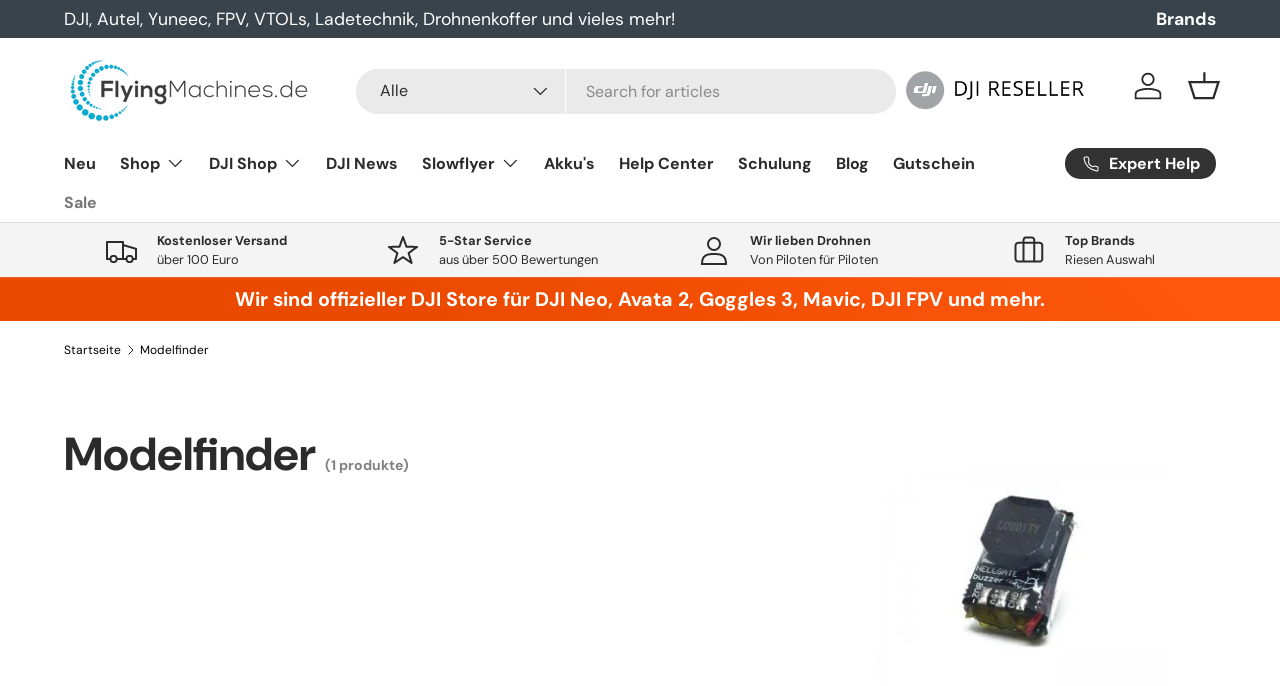

--- FILE ---
content_type: text/html; charset=utf-8
request_url: https://www.flyingmachines.de/collections/modelfinder?&view=view-36&grid_list
body_size: 48295
content:
<!doctype html>
<html class="no-js" lang="de" dir="ltr">
<head><meta charset="utf-8">
<meta name="viewport" content="width=device-width,initial-scale=1">
<title>Modelfinder &ndash; FlyingMachines.de</title><link rel="canonical" href="https://www.flyingmachines.de/collections/modelfinder">  
  <meta name="description" content="FPV Shop für Drohnen I offizieller DJI Händler I Alles für maximalen Flugspaß mit deiner Drohne. ✓ Top Kundenservice ✓ Top Marken ✓ Große Auswahl."><meta property="og:site_name" content="FlyingMachines.de">
<meta property="og:url" content="https://www.flyingmachines.de/collections/modelfinder">
<meta property="og:title" content="Modelfinder">
<meta property="og:type" content="product.group">
<meta property="og:description" content="FPV Shop für Drohnen I offizieller DJI Händler I Alles für maximalen Flugspaß mit deiner Drohne. ✓ Top Kundenservice ✓ Top Marken ✓ Große Auswahl."><meta property="og:image" content="http://www.flyingmachines.de/cdn/shop/collections/Modelfinder.jpg?crop=center&height=1200&v=1655883222&width=1200">
  <meta property="og:image:secure_url" content="https://www.flyingmachines.de/cdn/shop/collections/Modelfinder.jpg?crop=center&height=1200&v=1655883222&width=1200">
  <meta property="og:image:width" content="300">
  <meta property="og:image:height" content="300"><meta name="twitter:card" content="summary_large_image">
<meta name="twitter:title" content="Modelfinder">
<meta name="twitter:description" content="FPV Shop für Drohnen I offizieller DJI Händler I Alles für maximalen Flugspaß mit deiner Drohne. ✓ Top Kundenservice ✓ Top Marken ✓ Große Auswahl.">

  <link href="//www.flyingmachines.de/cdn/shop/t/12/assets/main.css?v=158403097530865046291734095053" as="style" rel="preload">
<style data-shopify>
@font-face {
  font-family: "DM Sans";
  font-weight: 400;
  font-style: normal;
  font-display: swap;
  src: url("//www.flyingmachines.de/cdn/fonts/dm_sans/dmsans_n4.ec80bd4dd7e1a334c969c265873491ae56018d72.woff2") format("woff2"),
       url("//www.flyingmachines.de/cdn/fonts/dm_sans/dmsans_n4.87bdd914d8a61247b911147ae68e754d695c58a6.woff") format("woff");
}
@font-face {
  font-family: "DM Sans";
  font-weight: 700;
  font-style: normal;
  font-display: swap;
  src: url("//www.flyingmachines.de/cdn/fonts/dm_sans/dmsans_n7.97e21d81502002291ea1de8aefb79170c6946ce5.woff2") format("woff2"),
       url("//www.flyingmachines.de/cdn/fonts/dm_sans/dmsans_n7.af5c214f5116410ca1d53a2090665620e78e2e1b.woff") format("woff");
}
@font-face {
  font-family: "DM Sans";
  font-weight: 400;
  font-style: italic;
  font-display: swap;
  src: url("//www.flyingmachines.de/cdn/fonts/dm_sans/dmsans_i4.b8fe05e69ee95d5a53155c346957d8cbf5081c1a.woff2") format("woff2"),
       url("//www.flyingmachines.de/cdn/fonts/dm_sans/dmsans_i4.403fe28ee2ea63e142575c0aa47684d65f8c23a0.woff") format("woff");
}
@font-face {
  font-family: "DM Sans";
  font-weight: 700;
  font-style: italic;
  font-display: swap;
  src: url("//www.flyingmachines.de/cdn/fonts/dm_sans/dmsans_i7.52b57f7d7342eb7255084623d98ab83fd96e7f9b.woff2") format("woff2"),
       url("//www.flyingmachines.de/cdn/fonts/dm_sans/dmsans_i7.d5e14ef18a1d4a8ce78a4187580b4eb1759c2eda.woff") format("woff");
}
@font-face {
  font-family: "DM Sans";
  font-weight: 700;
  font-style: normal;
  font-display: swap;
  src: url("//www.flyingmachines.de/cdn/fonts/dm_sans/dmsans_n7.97e21d81502002291ea1de8aefb79170c6946ce5.woff2") format("woff2"),
       url("//www.flyingmachines.de/cdn/fonts/dm_sans/dmsans_n7.af5c214f5116410ca1d53a2090665620e78e2e1b.woff") format("woff");
}
@font-face {
  font-family: "DM Sans";
  font-weight: 700;
  font-style: normal;
  font-display: swap;
  src: url("//www.flyingmachines.de/cdn/fonts/dm_sans/dmsans_n7.97e21d81502002291ea1de8aefb79170c6946ce5.woff2") format("woff2"),
       url("//www.flyingmachines.de/cdn/fonts/dm_sans/dmsans_n7.af5c214f5116410ca1d53a2090665620e78e2e1b.woff") format("woff");
}
:root {
      --bg-color: 255 255 255 / 1.0;
      --bg-color-og: 255 255 255 / 1.0;
      --heading-color: 42 43 42;
      --text-color: 0 0 0;
      --text-color-og: 0 0 0;
      --scrollbar-color: 0 0 0;
      --link-color: 42 43 42;
      --link-color-og: 42 43 42;
      --star-color: 255 159 28;--swatch-border-color-default: 204 204 204;
        --swatch-border-color-active: 128 128 128;
        --swatch-card-size: 24px;
        --swatch-variant-picker-size: 64px;--color-scheme-1-bg: 244 244 244 / 1.0;
      --color-scheme-1-grad: linear-gradient(180deg, rgba(244, 244, 244, 1), rgba(244, 244, 244, 1) 100%);
      --color-scheme-1-heading: 42 43 42;
      --color-scheme-1-text: 42 43 42;
      --color-scheme-1-btn-bg: 255 88 13;
      --color-scheme-1-btn-text: 255 255 255;
      --color-scheme-1-btn-bg-hover: 255 124 64;--color-scheme-2-bg: 42 43 42 / 1.0;
      --color-scheme-2-grad: linear-gradient(225deg, rgba(51, 59, 67, 0.88) 8%, rgba(41, 47, 54, 1) 56%, rgba(20, 20, 20, 1) 92%);
      --color-scheme-2-heading: 255 88 13;
      --color-scheme-2-text: 255 255 255;
      --color-scheme-2-btn-bg: 255 88 13;
      --color-scheme-2-btn-text: 255 255 255;
      --color-scheme-2-btn-bg-hover: 255 124 64;--color-scheme-3-bg: 255 88 13 / 1.0;
      --color-scheme-3-grad: linear-gradient(46deg, rgba(234, 73, 0, 1) 8%, rgba(234, 73, 0, 1) 32%, rgba(255, 88, 13, 0.88) 92%);
      --color-scheme-3-heading: 255 255 255;
      --color-scheme-3-text: 255 255 255;
      --color-scheme-3-btn-bg: 42 43 42;
      --color-scheme-3-btn-text: 255 255 255;
      --color-scheme-3-btn-bg-hover: 82 83 82;

      --drawer-bg-color: 255 255 255 / 1.0;
      --drawer-text-color: 42 43 42;

      --panel-bg-color: 244 244 244 / 1.0;
      --panel-heading-color: 42 43 42;
      --panel-text-color: 42 43 42;

      --in-stock-text-color: 44 126 63;
      --low-stock-text-color: 210 134 26;
      --very-low-stock-text-color: 180 12 28;
      --no-stock-text-color: 119 119 119;
      --no-stock-backordered-text-color: 119 119 119;

      --error-bg-color: 252 237 238;
      --error-text-color: 180 12 28;
      --success-bg-color: 232 246 234;
      --success-text-color: 44 126 63;
      --info-bg-color: 228 237 250;
      --info-text-color: 26 102 210;

      --heading-font-family: "DM Sans", sans-serif;
      --heading-font-style: normal;
      --heading-font-weight: 700;
      --heading-scale-start: 4;

      --navigation-font-family: "DM Sans", sans-serif;
      --navigation-font-style: normal;
      --navigation-font-weight: 700;--heading-text-transform: none;
--subheading-text-transform: none;
      --body-font-family: "DM Sans", sans-serif;
      --body-font-style: normal;
      --body-font-weight: 400;
      --body-font-size: 16;

      --section-gap: 48;
      --heading-gap: calc(8 * var(--space-unit));--grid-column-gap: 20px;--btn-bg-color: 255 88 13;
      --btn-bg-hover-color: 255 124 64;
      --btn-text-color: 255 255 255;
      --btn-bg-color-og: 255 88 13;
      --btn-text-color-og: 255 255 255;
      --btn-alt-bg-color: 255 88 13;
      --btn-alt-bg-alpha: 1.0;
      --btn-alt-text-color: 255 255 255;
      --btn-border-width: 2px;
      --btn-padding-y: 12px;

      
      --btn-border-radius: 28px;
      

      --btn-lg-border-radius: 50%;
      --btn-icon-border-radius: 50%;
      --input-with-btn-inner-radius: var(--btn-border-radius);

      --input-bg-color: 255 255 255 / 1.0;
      --input-text-color: 0 0 0;
      --input-border-width: 2px;
      --input-border-radius: 26px;
      --textarea-border-radius: 12px;
      --input-border-radius: 28px;
      --input-lg-border-radius: 34px;
      --input-bg-color-diff-3: #f7f7f7;
      --input-bg-color-diff-6: #f0f0f0;

      --modal-border-radius: 16px;
      --modal-overlay-color: 0 0 0;
      --modal-overlay-opacity: 0.4;
      --drawer-border-radius: 16px;
      --overlay-border-radius: 0px;--custom-label-bg-color: 13 44 84;
      --custom-label-text-color: 255 255 255;--sale-label-bg-color: 170 17 85;
      --sale-label-text-color: 255 255 255;--sold-out-label-bg-color: 42 43 42;
      --sold-out-label-text-color: 255 255 255;--new-label-bg-color: 127 184 0;
      --new-label-text-color: 255 255 255;--preorder-label-bg-color: 0 166 237;
      --preorder-label-text-color: 255 255 255;

      --page-width: 1260px;
      --gutter-sm: 20px;
      --gutter-md: 32px;
      --gutter-lg: 64px;

      --payment-terms-bg-color: #ffffff;

      --coll-card-bg-color: #F9F9F9;
      --coll-card-border-color: #f2f2f2;
        
          --aos-animate-duration: 0.6s;
        

        
          --aos-min-width: 0px;
        
      

      --reading-width: 48em;
    }

    @media (max-width: 769px) {
      :root {
        --reading-width: 36em;
      }
    }
  </style><link rel="stylesheet" href="//www.flyingmachines.de/cdn/shop/t/12/assets/main.css?v=158403097530865046291734095053">
  <script src="//www.flyingmachines.de/cdn/shop/t/12/assets/main.js?v=47275864244975482431726049847" defer="defer"></script><link rel="preload" href="//www.flyingmachines.de/cdn/fonts/dm_sans/dmsans_n4.ec80bd4dd7e1a334c969c265873491ae56018d72.woff2" as="font" type="font/woff2" crossorigin fetchpriority="high">
    
<link rel="preload" href="//www.flyingmachines.de/cdn/fonts/dm_sans/dmsans_n7.97e21d81502002291ea1de8aefb79170c6946ce5.woff2" as="font" type="font/woff2" crossorigin fetchpriority="high">
    
<script>window.performance && window.performance.mark && window.performance.mark('shopify.content_for_header.start');</script><meta name="facebook-domain-verification" content="uozs9v1go2kdc4wbahq03rjmaar0ck">
<meta name="google-site-verification" content="bWWKVRru8vly74Te_ggyF3YCsJ5Z70R13yNVNmsx8b0">
<meta name="facebook-domain-verification" content="6gzidbkebdlw6zqbidrn3k1yhztab9">
<meta id="shopify-digital-wallet" name="shopify-digital-wallet" content="/60239577286/digital_wallets/dialog">
<meta name="shopify-checkout-api-token" content="da4aa43876c1b5fdd84e008aeaa29e36">
<meta id="in-context-paypal-metadata" data-shop-id="60239577286" data-venmo-supported="false" data-environment="production" data-locale="de_DE" data-paypal-v4="true" data-currency="EUR">
<link rel="alternate" type="application/atom+xml" title="Feed" href="/collections/modelfinder.atom" />
<link rel="alternate" type="application/json+oembed" href="https://www.flyingmachines.de/collections/modelfinder.oembed">
<script async="async" src="/checkouts/internal/preloads.js?locale=de-DE"></script>
<script id="shopify-features" type="application/json">{"accessToken":"da4aa43876c1b5fdd84e008aeaa29e36","betas":["rich-media-storefront-analytics"],"domain":"www.flyingmachines.de","predictiveSearch":true,"shopId":60239577286,"locale":"de"}</script>
<script>var Shopify = Shopify || {};
Shopify.shop = "flyingmachines-de.myshopify.com";
Shopify.locale = "de";
Shopify.currency = {"active":"EUR","rate":"1.0"};
Shopify.country = "DE";
Shopify.theme = {"name":"Enterprise-V.1.4.0-BACKUP","id":154565837067,"schema_name":"Enterprise","schema_version":"1.4.0","theme_store_id":null,"role":"main"};
Shopify.theme.handle = "null";
Shopify.theme.style = {"id":null,"handle":null};
Shopify.cdnHost = "www.flyingmachines.de/cdn";
Shopify.routes = Shopify.routes || {};
Shopify.routes.root = "/";</script>
<script type="module">!function(o){(o.Shopify=o.Shopify||{}).modules=!0}(window);</script>
<script>!function(o){function n(){var o=[];function n(){o.push(Array.prototype.slice.apply(arguments))}return n.q=o,n}var t=o.Shopify=o.Shopify||{};t.loadFeatures=n(),t.autoloadFeatures=n()}(window);</script>
<script id="shop-js-analytics" type="application/json">{"pageType":"collection"}</script>
<script defer="defer" async type="module" src="//www.flyingmachines.de/cdn/shopifycloud/shop-js/modules/v2/client.init-shop-cart-sync_kxAhZfSm.de.esm.js"></script>
<script defer="defer" async type="module" src="//www.flyingmachines.de/cdn/shopifycloud/shop-js/modules/v2/chunk.common_5BMd6ono.esm.js"></script>
<script type="module">
  await import("//www.flyingmachines.de/cdn/shopifycloud/shop-js/modules/v2/client.init-shop-cart-sync_kxAhZfSm.de.esm.js");
await import("//www.flyingmachines.de/cdn/shopifycloud/shop-js/modules/v2/chunk.common_5BMd6ono.esm.js");

  window.Shopify.SignInWithShop?.initShopCartSync?.({"fedCMEnabled":true,"windoidEnabled":true});

</script>
<script>(function() {
  var isLoaded = false;
  function asyncLoad() {
    if (isLoaded) return;
    isLoaded = true;
    var urls = ["https:\/\/cdn.shopify.com\/s\/files\/1\/0602\/3957\/7286\/t\/10\/assets\/pop_60239577286.js?v=1658227081\u0026shop=flyingmachines-de.myshopify.com"];
    for (var i = 0; i < urls.length; i++) {
      var s = document.createElement('script');
      s.type = 'text/javascript';
      s.async = true;
      s.src = urls[i];
      var x = document.getElementsByTagName('script')[0];
      x.parentNode.insertBefore(s, x);
    }
  };
  if(window.attachEvent) {
    window.attachEvent('onload', asyncLoad);
  } else {
    window.addEventListener('load', asyncLoad, false);
  }
})();</script>
<script id="__st">var __st={"a":60239577286,"offset":3600,"reqid":"74edfe86-462c-4099-8ecc-3406cd493613-1768989424","pageurl":"www.flyingmachines.de\/collections\/modelfinder?\u0026view=view-36\u0026grid_list","u":"e63ef8003d32","p":"collection","rtyp":"collection","rid":280774672582};</script>
<script>window.ShopifyPaypalV4VisibilityTracking = true;</script>
<script id="captcha-bootstrap">!function(){'use strict';const t='contact',e='account',n='new_comment',o=[[t,t],['blogs',n],['comments',n],[t,'customer']],c=[[e,'customer_login'],[e,'guest_login'],[e,'recover_customer_password'],[e,'create_customer']],r=t=>t.map((([t,e])=>`form[action*='/${t}']:not([data-nocaptcha='true']) input[name='form_type'][value='${e}']`)).join(','),a=t=>()=>t?[...document.querySelectorAll(t)].map((t=>t.form)):[];function s(){const t=[...o],e=r(t);return a(e)}const i='password',u='form_key',d=['recaptcha-v3-token','g-recaptcha-response','h-captcha-response',i],f=()=>{try{return window.sessionStorage}catch{return}},m='__shopify_v',_=t=>t.elements[u];function p(t,e,n=!1){try{const o=window.sessionStorage,c=JSON.parse(o.getItem(e)),{data:r}=function(t){const{data:e,action:n}=t;return t[m]||n?{data:e,action:n}:{data:t,action:n}}(c);for(const[e,n]of Object.entries(r))t.elements[e]&&(t.elements[e].value=n);n&&o.removeItem(e)}catch(o){console.error('form repopulation failed',{error:o})}}const l='form_type',E='cptcha';function T(t){t.dataset[E]=!0}const w=window,h=w.document,L='Shopify',v='ce_forms',y='captcha';let A=!1;((t,e)=>{const n=(g='f06e6c50-85a8-45c8-87d0-21a2b65856fe',I='https://cdn.shopify.com/shopifycloud/storefront-forms-hcaptcha/ce_storefront_forms_captcha_hcaptcha.v1.5.2.iife.js',D={infoText:'Durch hCaptcha geschützt',privacyText:'Datenschutz',termsText:'Allgemeine Geschäftsbedingungen'},(t,e,n)=>{const o=w[L][v],c=o.bindForm;if(c)return c(t,g,e,D).then(n);var r;o.q.push([[t,g,e,D],n]),r=I,A||(h.body.append(Object.assign(h.createElement('script'),{id:'captcha-provider',async:!0,src:r})),A=!0)});var g,I,D;w[L]=w[L]||{},w[L][v]=w[L][v]||{},w[L][v].q=[],w[L][y]=w[L][y]||{},w[L][y].protect=function(t,e){n(t,void 0,e),T(t)},Object.freeze(w[L][y]),function(t,e,n,w,h,L){const[v,y,A,g]=function(t,e,n){const i=e?o:[],u=t?c:[],d=[...i,...u],f=r(d),m=r(i),_=r(d.filter((([t,e])=>n.includes(e))));return[a(f),a(m),a(_),s()]}(w,h,L),I=t=>{const e=t.target;return e instanceof HTMLFormElement?e:e&&e.form},D=t=>v().includes(t);t.addEventListener('submit',(t=>{const e=I(t);if(!e)return;const n=D(e)&&!e.dataset.hcaptchaBound&&!e.dataset.recaptchaBound,o=_(e),c=g().includes(e)&&(!o||!o.value);(n||c)&&t.preventDefault(),c&&!n&&(function(t){try{if(!f())return;!function(t){const e=f();if(!e)return;const n=_(t);if(!n)return;const o=n.value;o&&e.removeItem(o)}(t);const e=Array.from(Array(32),(()=>Math.random().toString(36)[2])).join('');!function(t,e){_(t)||t.append(Object.assign(document.createElement('input'),{type:'hidden',name:u})),t.elements[u].value=e}(t,e),function(t,e){const n=f();if(!n)return;const o=[...t.querySelectorAll(`input[type='${i}']`)].map((({name:t})=>t)),c=[...d,...o],r={};for(const[a,s]of new FormData(t).entries())c.includes(a)||(r[a]=s);n.setItem(e,JSON.stringify({[m]:1,action:t.action,data:r}))}(t,e)}catch(e){console.error('failed to persist form',e)}}(e),e.submit())}));const S=(t,e)=>{t&&!t.dataset[E]&&(n(t,e.some((e=>e===t))),T(t))};for(const o of['focusin','change'])t.addEventListener(o,(t=>{const e=I(t);D(e)&&S(e,y())}));const B=e.get('form_key'),M=e.get(l),P=B&&M;t.addEventListener('DOMContentLoaded',(()=>{const t=y();if(P)for(const e of t)e.elements[l].value===M&&p(e,B);[...new Set([...A(),...v().filter((t=>'true'===t.dataset.shopifyCaptcha))])].forEach((e=>S(e,t)))}))}(h,new URLSearchParams(w.location.search),n,t,e,['guest_login'])})(!0,!0)}();</script>
<script integrity="sha256-4kQ18oKyAcykRKYeNunJcIwy7WH5gtpwJnB7kiuLZ1E=" data-source-attribution="shopify.loadfeatures" defer="defer" src="//www.flyingmachines.de/cdn/shopifycloud/storefront/assets/storefront/load_feature-a0a9edcb.js" crossorigin="anonymous"></script>
<script data-source-attribution="shopify.dynamic_checkout.dynamic.init">var Shopify=Shopify||{};Shopify.PaymentButton=Shopify.PaymentButton||{isStorefrontPortableWallets:!0,init:function(){window.Shopify.PaymentButton.init=function(){};var t=document.createElement("script");t.src="https://www.flyingmachines.de/cdn/shopifycloud/portable-wallets/latest/portable-wallets.de.js",t.type="module",document.head.appendChild(t)}};
</script>
<script data-source-attribution="shopify.dynamic_checkout.buyer_consent">
  function portableWalletsHideBuyerConsent(e){var t=document.getElementById("shopify-buyer-consent"),n=document.getElementById("shopify-subscription-policy-button");t&&n&&(t.classList.add("hidden"),t.setAttribute("aria-hidden","true"),n.removeEventListener("click",e))}function portableWalletsShowBuyerConsent(e){var t=document.getElementById("shopify-buyer-consent"),n=document.getElementById("shopify-subscription-policy-button");t&&n&&(t.classList.remove("hidden"),t.removeAttribute("aria-hidden"),n.addEventListener("click",e))}window.Shopify?.PaymentButton&&(window.Shopify.PaymentButton.hideBuyerConsent=portableWalletsHideBuyerConsent,window.Shopify.PaymentButton.showBuyerConsent=portableWalletsShowBuyerConsent);
</script>
<script data-source-attribution="shopify.dynamic_checkout.cart.bootstrap">document.addEventListener("DOMContentLoaded",(function(){function t(){return document.querySelector("shopify-accelerated-checkout-cart, shopify-accelerated-checkout")}if(t())Shopify.PaymentButton.init();else{new MutationObserver((function(e,n){t()&&(Shopify.PaymentButton.init(),n.disconnect())})).observe(document.body,{childList:!0,subtree:!0})}}));
</script>
<link id="shopify-accelerated-checkout-styles" rel="stylesheet" media="screen" href="https://www.flyingmachines.de/cdn/shopifycloud/portable-wallets/latest/accelerated-checkout-backwards-compat.css" crossorigin="anonymous">
<style id="shopify-accelerated-checkout-cart">
        #shopify-buyer-consent {
  margin-top: 1em;
  display: inline-block;
  width: 100%;
}

#shopify-buyer-consent.hidden {
  display: none;
}

#shopify-subscription-policy-button {
  background: none;
  border: none;
  padding: 0;
  text-decoration: underline;
  font-size: inherit;
  cursor: pointer;
}

#shopify-subscription-policy-button::before {
  box-shadow: none;
}

      </style>
<script id="sections-script" data-sections="header,footer" defer="defer" src="//www.flyingmachines.de/cdn/shop/t/12/compiled_assets/scripts.js?v=3342"></script>
<script>window.performance && window.performance.mark && window.performance.mark('shopify.content_for_header.end');</script>

    <script src="//www.flyingmachines.de/cdn/shop/t/12/assets/animate-on-scroll.js?v=15249566486942820451726049847" defer="defer"></script>
    <link rel="stylesheet" href="//www.flyingmachines.de/cdn/shop/t/12/assets/animate-on-scroll.css?v=116194678796051782541726049847">
  

  <script>document.documentElement.className = document.documentElement.className.replace('no-js', 'js');</script><!-- CC Custom Head Start --><!-- CC Custom Head End --><script src="//www.flyingmachines.de/cdn/shop/t/12/assets/custom.js?v=35426001171234227921726049847" defer="defer"></script>
<script type="text/javascript">
  window.Pop = window.Pop || {};
  window.Pop.common = window.Pop.common || {};
  window.Pop.common.shop = {
    permanent_domain: 'flyingmachines-de.myshopify.com',
    currency: "EUR",
    money_format: "€{{amount_with_comma_separator}}",
    id: 60239577286
  };
  

  window.Pop.common.template = 'collection';
  window.Pop.common.cart = {};
  window.Pop.common.vapid_public_key = "BJuXCmrtTK335SuczdNVYrGVtP_WXn4jImChm49st7K7z7e8gxSZUKk4DhUpk8j2Xpiw5G4-ylNbMKLlKkUEU98=";
  window.Pop.global_config = {"asset_urls":{"loy":{},"rev":{},"pu":{"init_js":null},"widgets":{"init_js":"https:\/\/cdn.shopify.com\/s\/files\/1\/0194\/1736\/6592\/t\/1\/assets\/ba_widget_init.js?v=1728041536","modal_js":"https:\/\/cdn.shopify.com\/s\/files\/1\/0194\/1736\/6592\/t\/1\/assets\/ba_widget_modal.js?v=1728041538","modal_css":"https:\/\/cdn.shopify.com\/s\/files\/1\/0194\/1736\/6592\/t\/1\/assets\/ba_widget_modal.css?v=1654723622"},"forms":{},"global":{"helper_js":"https:\/\/cdn.shopify.com\/s\/files\/1\/0194\/1736\/6592\/t\/1\/assets\/ba_pop_tracking.js?v=1704919189"}},"proxy_paths":{"pop":"\/apps\/ba-pop","app_metrics":"\/apps\/ba-pop\/app_metrics","push_subscription":"\/apps\/ba-pop\/push"},"aat":["pop"],"pv":false,"sts":false,"bam":true,"batc":true,"base_money_format":"€{{amount_with_comma_separator}}","online_store_version":2,"loy_js_api_enabled":false,"shop":{"id":60239577286,"name":"FlyingMachines.de","domain":"www.flyingmachines.de"}};
  window.Pop.widgets_config = {"id":28298,"active":false,"frequency_limit_amount":1,"frequency_limit_time_unit":"hours","background_image":{"position":"none","widget_background_preview_url":""},"initial_state":{"body":" Vom 18.08. bis 31.08. befinden wir uns im Betriebsurlaub. \r\nBitte rechnen Sie daher mit etwas mehr Lieferzeit.","title":"Short - Break 😎 ","cta_text":"5% Rabatt* mit Code FM5","show_email":"true","action_text":"Saving...","footer_text":"*ausgenommen DJI- \u0026 Insta360 - Artikel* Bitte geben Sie den Code beim Checkout ein. In diesem Zeitraum eingehende Bestellungen werden erst nach unserer Rückkehr bearbeitet. Daher kommt es bei unseren Artikeln vorübergehend zu längeren Lieferzeiten. *except DJI \u0026 Insta360 products","dismiss_text":"Schließen.","email_placeholder":"Email Address","phone_placeholder":"Phone Number"},"success_state":{"body":"Thanks for subscribing. Copy your discount code and apply to your next order.","title":"Discount Unlocked 🎉","cta_text":"Continue shopping","cta_action":"dismiss","redirect_url":"","open_url_new_tab":"false"},"closed_state":{"action":"close_widget","font_size":"20","action_text":"GET 10% OFF","display_offset":"300","display_position":"left"},"error_state":{"submit_error":"Sorry, please try again later","invalid_email":"Please enter valid email address!","error_subscribing":"Error subscribing, try again later","already_registered":"You have already registered","invalid_phone_number":"Please enter valid phone number!"},"trigger":{"action":"on_timer","delay_in_seconds":"0"},"colors":{"link_color":"#29b6f6","sticky_bar_bg":"#C62828","cta_font_color":"#fff","body_font_color":"#000","sticky_bar_text":"#fff","background_color":"#fff","error_text_color":"#ff2626","title_font_color":"#000","footer_font_color":"#bbb","dismiss_font_color":"#bbb","cta_background_color":"#000","sticky_coupon_bar_bg":"#286ef8","error_text_background":"","sticky_coupon_bar_text":"#fff"},"sticky_coupon_bar":{"enabled":"false","message":"Don't forget to use your code"},"display_style":{"font":"Arial","size":"regular","align":"center"},"dismissable":true,"has_background":false,"opt_in_channels":["email"],"rules":[],"widget_css":".powered_by_rivo{\n  display: block;\n}\n.ba_widget_main_design {\n  background: #fff;\n}\n.ba_widget_content{text-align: center}\n.ba_widget_parent{\n  font-family: Arial;\n}\n.ba_widget_parent.background{\n}\n.ba_widget_left_content{\n}\n.ba_widget_right_content{\n}\n#ba_widget_cta_button:disabled{\n  background: #000cc;\n}\n#ba_widget_cta_button{\n  background: #000;\n  color: #fff;\n}\n#ba_widget_cta_button:after {\n  background: #000e0;\n}\n.ba_initial_state_title, .ba_success_state_title{\n  color: #000;\n}\n.ba_initial_state_body, .ba_success_state_body{\n  color: #000;\n}\n.ba_initial_state_dismiss_text{\n  color: #bbb;\n}\n.ba_initial_state_footer_text, .ba_initial_state_sms_agreement{\n  color: #bbb;\n}\n.ba_widget_error{\n  color: #ff2626;\n  background: ;\n}\n.ba_link_color{\n  color: #29b6f6;\n}\n","custom_css":null,"logo":null};
</script>


<script type="text/javascript">
  

  (function() {
    //Global snippet for Email Popups
    //this is updated automatically - do not edit manually.
    document.addEventListener('DOMContentLoaded', function() {
      function loadScript(src, defer, done) {
        var js = document.createElement('script');
        js.src = src;
        js.defer = defer;
        js.onload = function(){done();};
        js.onerror = function(){
          done(new Error('Failed to load script ' + src));
        };
        document.head.appendChild(js);
      }

      function browserSupportsAllFeatures() {
        return window.Promise && window.fetch && window.Symbol;
      }

      if (browserSupportsAllFeatures()) {
        main();
      } else {
        loadScript('https://cdnjs.cloudflare.com/polyfill/v3/polyfill.min.js?features=Promise,fetch', true, main);
      }

      function loadAppScripts(){
        const popAppEmbedEnabled = document.getElementById("pop-app-embed-init");

        if (window.Pop.global_config.aat.includes("pop") && !popAppEmbedEnabled){
          loadScript(window.Pop.global_config.asset_urls.widgets.init_js, true, function(){});
        }
      }

      function main(err) {
        loadScript(window.Pop.global_config.asset_urls.global.helper_js, false, loadAppScripts);
      }
    });
  })();
</script>

<!-- BEGIN app block: shopify://apps/complianz-gdpr-cookie-consent/blocks/bc-block/e49729f0-d37d-4e24-ac65-e0e2f472ac27 -->

    
    
    
<link id='complianz-css' rel="stylesheet" href=https://cdn.shopify.com/extensions/019a2fb2-ee57-75e6-ac86-acfd14822c1d/gdpr-legal-cookie-74/assets/complainz.css media="print" onload="this.media='all'">
    <style>
        #Compliance-iframe.Compliance-iframe-branded > div.purposes-header,
        #Compliance-iframe.Compliance-iframe-branded > div.cmplc-cmp-header,
        #purposes-container > div.purposes-header,
        #Compliance-cs-banner .Compliance-cs-brand {
            background-color: #FFFFFF !important;
            color: #0A0A0A!important;
        }
        #Compliance-iframe.Compliance-iframe-branded .purposes-header .cmplc-btn-cp ,
        #Compliance-iframe.Compliance-iframe-branded .purposes-header .cmplc-btn-cp:hover,
        #Compliance-iframe.Compliance-iframe-branded .purposes-header .cmplc-btn-back:hover  {
            background-color: #ffffff !important;
            opacity: 1 !important;
        }
        #Compliance-cs-banner .cmplc-toggle .cmplc-toggle-label {
            color: #FFFFFF!important;
        }
        #Compliance-iframe.Compliance-iframe-branded .purposes-header .cmplc-btn-cp:hover,
        #Compliance-iframe.Compliance-iframe-branded .purposes-header .cmplc-btn-back:hover {
            background-color: #0A0A0A!important;
            color: #FFFFFF!important;
        }
        #Compliance-cs-banner #Compliance-cs-title {
            font-size: 14px !important;
        }
        #Compliance-cs-banner .Compliance-cs-content,
        #Compliance-cs-title,
        .cmplc-toggle-checkbox.granular-control-checkbox span {
            background-color: #FFFFFF !important;
            color: #0A0A0A !important;
            font-size: 14px !important;
        }
        #Compliance-cs-banner .Compliance-cs-close-btn {
            font-size: 14px !important;
            background-color: #FFFFFF !important;
        }
        #Compliance-cs-banner .Compliance-cs-opt-group {
            color: #FFFFFF !important;
        }
        #Compliance-cs-banner .Compliance-cs-opt-group button,
        .Compliance-alert button.Compliance-button-cancel {
            background-color: #007BBC!important;
            color: #FFFFFF!important;
        }
        #Compliance-cs-banner .Compliance-cs-opt-group button.Compliance-cs-accept-btn,
        #Compliance-cs-banner .Compliance-cs-opt-group button.Compliance-cs-btn-primary,
        .Compliance-alert button.Compliance-button-confirm {
            background-color: #007BBC !important;
            color: #FFFFFF !important;
        }
        #Compliance-cs-banner .Compliance-cs-opt-group button.Compliance-cs-reject-btn {
            background-color: #007BBC!important;
            color: #FFFFFF!important;
        }

        #Compliance-cs-banner .Compliance-banner-content button {
            cursor: pointer !important;
            color: currentColor !important;
            text-decoration: underline !important;
            border: none !important;
            background-color: transparent !important;
            font-size: 100% !important;
            padding: 0 !important;
        }

        #Compliance-cs-banner .Compliance-cs-opt-group button {
            border-radius: 4px !important;
            padding-block: 10px !important;
        }
        @media (min-width: 640px) {
            #Compliance-cs-banner.Compliance-cs-default-floating:not(.Compliance-cs-top):not(.Compliance-cs-center) .Compliance-cs-container, #Compliance-cs-banner.Compliance-cs-default-floating:not(.Compliance-cs-bottom):not(.Compliance-cs-center) .Compliance-cs-container, #Compliance-cs-banner.Compliance-cs-default-floating.Compliance-cs-center:not(.Compliance-cs-top):not(.Compliance-cs-bottom) .Compliance-cs-container {
                width: 560px !important;
            }
            #Compliance-cs-banner.Compliance-cs-default-floating:not(.Compliance-cs-top):not(.Compliance-cs-center) .Compliance-cs-opt-group, #Compliance-cs-banner.Compliance-cs-default-floating:not(.Compliance-cs-bottom):not(.Compliance-cs-center) .Compliance-cs-opt-group, #Compliance-cs-banner.Compliance-cs-default-floating.Compliance-cs-center:not(.Compliance-cs-top):not(.Compliance-cs-bottom) .Compliance-cs-opt-group {
                flex-direction: row !important;
            }
            #Compliance-cs-banner .Compliance-cs-opt-group button:not(:last-of-type),
            #Compliance-cs-banner .Compliance-cs-opt-group button {
                margin-right: 4px !important;
            }
            #Compliance-cs-banner .Compliance-cs-container .Compliance-cs-brand {
                position: absolute !important;
                inset-block-start: 6px;
            }
        }
        #Compliance-cs-banner.Compliance-cs-default-floating:not(.Compliance-cs-top):not(.Compliance-cs-center) .Compliance-cs-opt-group > div, #Compliance-cs-banner.Compliance-cs-default-floating:not(.Compliance-cs-bottom):not(.Compliance-cs-center) .Compliance-cs-opt-group > div, #Compliance-cs-banner.Compliance-cs-default-floating.Compliance-cs-center:not(.Compliance-cs-top):not(.Compliance-cs-bottom) .Compliance-cs-opt-group > div {
            flex-direction: row-reverse;
            width: 100% !important;
        }

        .Compliance-cs-brand-badge-outer, .Compliance-cs-brand-badge, #Compliance-cs-banner.Compliance-cs-default-floating.Compliance-cs-bottom .Compliance-cs-brand-badge-outer,
        #Compliance-cs-banner.Compliance-cs-default.Compliance-cs-bottom .Compliance-cs-brand-badge-outer,
        #Compliance-cs-banner.Compliance-cs-default:not(.Compliance-cs-left) .Compliance-cs-brand-badge-outer,
        #Compliance-cs-banner.Compliance-cs-default-floating:not(.Compliance-cs-left) .Compliance-cs-brand-badge-outer {
            display: none !important
        }

        #Compliance-cs-banner:not(.Compliance-cs-top):not(.Compliance-cs-bottom) .Compliance-cs-container.Compliance-cs-themed {
            flex-direction: row !important;
        }

        #Compliance-cs-banner #Compliance-cs-title,
        #Compliance-cs-banner #Compliance-cs-custom-title {
            justify-self: center !important;
            font-size: 14px !important;
            font-family: -apple-system,sans-serif !important;
            margin-inline: auto !important;
            width: 55% !important;
            text-align: center;
            font-weight: 600;
            visibility: unset;
        }

        @media (max-width: 640px) {
            #Compliance-cs-banner #Compliance-cs-title,
            #Compliance-cs-banner #Compliance-cs-custom-title {
                display: block;
            }
        }

        #Compliance-cs-banner .Compliance-cs-brand img {
            max-width: 110px !important;
            min-height: 32px !important;
        }
        #Compliance-cs-banner .Compliance-cs-container .Compliance-cs-brand {
            background: none !important;
            padding: 0px !important;
            margin-block-start:10px !important;
            margin-inline-start:16px !important;
        }

        #Compliance-cs-banner .Compliance-cs-opt-group button {
            padding-inline: 4px !important;
        }

    </style>
    
    
    
    

    <script type="text/javascript">
        function loadScript(src) {
            return new Promise((resolve, reject) => {
                const s = document.createElement("script");
                s.src = src;
                s.charset = "UTF-8";
                s.onload = resolve;
                s.onerror = reject;
                document.head.appendChild(s);
            });
        }

        function filterGoogleConsentModeURLs(domainsArray) {
            const googleConsentModeComplianzURls = [
                // 197, # Google Tag Manager:
                {"domain":"s.www.googletagmanager.com", "path":""},
                {"domain":"www.tagmanager.google.com", "path":""},
                {"domain":"www.googletagmanager.com", "path":""},
                {"domain":"googletagmanager.com", "path":""},
                {"domain":"tagassistant.google.com", "path":""},
                {"domain":"tagmanager.google.com", "path":""},

                // 2110, # Google Analytics 4:
                {"domain":"www.analytics.google.com", "path":""},
                {"domain":"www.google-analytics.com", "path":""},
                {"domain":"ssl.google-analytics.com", "path":""},
                {"domain":"google-analytics.com", "path":""},
                {"domain":"analytics.google.com", "path":""},
                {"domain":"region1.google-analytics.com", "path":""},
                {"domain":"region1.analytics.google.com", "path":""},
                {"domain":"*.google-analytics.com", "path":""},
                {"domain":"www.googletagmanager.com", "path":"/gtag/js?id=G"},
                {"domain":"googletagmanager.com", "path":"/gtag/js?id=UA"},
                {"domain":"www.googletagmanager.com", "path":"/gtag/js?id=UA"},
                {"domain":"googletagmanager.com", "path":"/gtag/js?id=G"},

                // 177, # Google Ads conversion tracking:
                {"domain":"googlesyndication.com", "path":""},
                {"domain":"media.admob.com", "path":""},
                {"domain":"gmodules.com", "path":""},
                {"domain":"ad.ytsa.net", "path":""},
                {"domain":"dartmotif.net", "path":""},
                {"domain":"dmtry.com", "path":""},
                {"domain":"go.channelintelligence.com", "path":""},
                {"domain":"googleusercontent.com", "path":""},
                {"domain":"googlevideo.com", "path":""},
                {"domain":"gvt1.com", "path":""},
                {"domain":"links.channelintelligence.com", "path":""},
                {"domain":"obrasilinteirojoga.com.br", "path":""},
                {"domain":"pcdn.tcgmsrv.net", "path":""},
                {"domain":"rdr.tag.channelintelligence.com", "path":""},
                {"domain":"static.googleadsserving.cn", "path":""},
                {"domain":"studioapi.doubleclick.com", "path":""},
                {"domain":"teracent.net", "path":""},
                {"domain":"ttwbs.channelintelligence.com", "path":""},
                {"domain":"wtb.channelintelligence.com", "path":""},
                {"domain":"youknowbest.com", "path":""},
                {"domain":"doubleclick.net", "path":""},
                {"domain":"redirector.gvt1.com", "path":""},

                //116, # Google Ads Remarketing
                {"domain":"googlesyndication.com", "path":""},
                {"domain":"media.admob.com", "path":""},
                {"domain":"gmodules.com", "path":""},
                {"domain":"ad.ytsa.net", "path":""},
                {"domain":"dartmotif.net", "path":""},
                {"domain":"dmtry.com", "path":""},
                {"domain":"go.channelintelligence.com", "path":""},
                {"domain":"googleusercontent.com", "path":""},
                {"domain":"googlevideo.com", "path":""},
                {"domain":"gvt1.com", "path":""},
                {"domain":"links.channelintelligence.com", "path":""},
                {"domain":"obrasilinteirojoga.com.br", "path":""},
                {"domain":"pcdn.tcgmsrv.net", "path":""},
                {"domain":"rdr.tag.channelintelligence.com", "path":""},
                {"domain":"static.googleadsserving.cn", "path":""},
                {"domain":"studioapi.doubleclick.com", "path":""},
                {"domain":"teracent.net", "path":""},
                {"domain":"ttwbs.channelintelligence.com", "path":""},
                {"domain":"wtb.channelintelligence.com", "path":""},
                {"domain":"youknowbest.com", "path":""},
                {"domain":"doubleclick.net", "path":""},
                {"domain":"redirector.gvt1.com", "path":""}
            ];

            if (!Array.isArray(domainsArray)) { 
                return [];
            }

            const blockedPairs = new Map();
            for (const rule of googleConsentModeComplianzURls) {
                if (!blockedPairs.has(rule.domain)) {
                    blockedPairs.set(rule.domain, new Set());
                }
                blockedPairs.get(rule.domain).add(rule.path);
            }

            return domainsArray.filter(item => {
                const paths = blockedPairs.get(item.d);
                return !(paths && paths.has(item.p));
            });
        }

        function setupAutoblockingByDomain() {
            // autoblocking by domain
            const autoblockByDomainArray = [];
            const prefixID = '10000' // to not get mixed with real metis ids
            let cmpBlockerDomains = []
            let cmpCmplcVendorsPurposes = {}
            let counter = 1
            for (const object of autoblockByDomainArray) {
                cmpBlockerDomains.push({
                    d: object.d,
                    p: object.path,
                    v: prefixID + counter,
                });
                counter++;
            }
            
            counter = 1
            for (const object of autoblockByDomainArray) {
                cmpCmplcVendorsPurposes[prefixID + counter] = object?.p ?? '1';
                counter++;
            }

            Object.defineProperty(window, "cmp_cmplc_vendors_purposes", {
                get() {
                    return cmpCmplcVendorsPurposes;
                },
                set(value) {
                    cmpCmplcVendorsPurposes = { ...cmpCmplcVendorsPurposes, ...value };
                }
            });
            const basicGmc = true;


            Object.defineProperty(window, "cmp_importblockerdomains", {
                get() {
                    if (basicGmc) {
                        return filterGoogleConsentModeURLs(cmpBlockerDomains);
                    }
                    return cmpBlockerDomains;
                },
                set(value) {
                    cmpBlockerDomains = [ ...cmpBlockerDomains, ...value ];
                }
            });
        }

        function enforceRejectionRecovery() {
            const base = (window._cmplc = window._cmplc || {});
            const featuresHolder = {};

            function lockFlagOn(holder) {
                const desc = Object.getOwnPropertyDescriptor(holder, 'rejection_recovery');
                if (!desc) {
                    Object.defineProperty(holder, 'rejection_recovery', {
                        get() { return true; },
                        set(_) { /* ignore */ },
                        enumerable: true,
                        configurable: false
                    });
                }
                return holder;
            }

            Object.defineProperty(base, 'csFeatures', {
                configurable: false,
                enumerable: true,
                get() {
                    return featuresHolder;
                },
                set(obj) {
                    if (obj && typeof obj === 'object') {
                        Object.keys(obj).forEach(k => {
                            if (k !== 'rejection_recovery') {
                                featuresHolder[k] = obj[k];
                            }
                        });
                    }
                    // we lock it, it won't try to redefine
                    lockFlagOn(featuresHolder);
                }
            });

            // Ensure an object is exposed even if read early
            if (!('csFeatures' in base)) {
                base.csFeatures = {};
            } else {
                // If someone already set it synchronously, merge and lock now.
                base.csFeatures = base.csFeatures;
            }
        }

        function splitDomains(joinedString) {
            if (!joinedString) {
                return []; // empty string -> empty array
            }
            return joinedString.split(";");
        }

        function setupWhitelist() {
            // Whitelist by domain:
            const whitelistString = "";
            const whitelist_array = [...splitDomains(whitelistString)];
            if (Array.isArray(window?.cmp_block_ignoredomains)) {
                window.cmp_block_ignoredomains = [...whitelist_array, ...window.cmp_block_ignoredomains];
            }
        }

        async function initCompliance() {
            const currentCsConfiguration = {"siteId":4385519,"cookiePolicyIds":{"en":21203695},"banner":{"acceptButtonDisplay":true,"rejectButtonDisplay":true,"customizeButtonDisplay":true,"position":"float-center","backgroundOverlay":false,"fontSize":"14px","content":"","acceptButtonCaption":"","rejectButtonCaption":"","customizeButtonCaption":"","backgroundColor":"#FFFFFF","textColor":"#0A0A0A","acceptButtonColor":"#007BBC","acceptButtonCaptionColor":"#FFFFFF","rejectButtonColor":"#007BBC","rejectButtonCaptionColor":"#FFFFFF","customizeButtonColor":"#007BBC","customizeButtonCaptionColor":"#FFFFFF","logo":"data:image\/svg+xml;base64,[base64]","brandTextColor":"#0A0A0A","brandBackgroundColor":"#FFFFFF","applyStyles":"false"},"whitelabel":true};
            const preview_config = {"format_and_position":{"has_background_overlay":false,"position":"float-center"},"text":{"fontsize":"14px","content":{"main":"","accept":"","reject":"","learnMore":""}},"theme":{"setting_type":2,"standard":{"subtype":"light"},"color":{"selected_color":"Mint","selected_color_style":"neutral"},"custom":{"main":{"background":"#FFFFFF","text":"#0A0A0A"},"acceptButton":{"background":"#007BBC","text":"#FFFFFF"},"rejectButton":{"background":"#007BBC","text":"#FFFFFF"},"learnMoreButton":{"background":"#007BBC","text":"#FFFFFF"}},"logo":{"type":3,"add_from_url":{"url":"","brand_header_color":"#FFFFFF","brand_text_color":"#0A0A0A"},"upload":{"src":"data:image\/svg+xml;base64,[base64]","brand_header_color":"#FFFFFF","brand_text_color":"#0A0A0A"}}},"whitelabel":true,"privacyWidget":true,"cookiePolicyPageUrl":"\/pages\/cookie-policy","privacyPolicyPageUrl":"\/policies\/privacy-policy","primaryDomain":"https:\/\/www.flyingmachines.de"};
            const settings = {"businessLocation":null,"targetRegions":[],"legislations":{"isAutomatic":true,"customLegislations":{"gdprApplies":true,"usprApplies":false,"ccpaApplies":false,"lgpdApplies":false}},"googleConsentMode":false,"microsoftConsentMode":false,"enableTcf":false,"fallbackLanguage":"en","emailNotification":true,"disableAutoBlocking":false,"enableAdvanceGCM":true};

            const supportedLangs = [
            'bg','ca','cs','da','de','el','en','en-GB','es','et',
            'fi','fr','hr','hu','it','lt','lv','nl','no','pl',
            'pt','pt-BR','ro','ru','sk','sl','sv'
            ];

            // Build i18n map; prefer globals (e.g., window.it / window.en) if your locale files define them,
            // otherwise fall back to Liquid-injected JSON (cleaned_*).
            const currentLang = "de";
            const fallbackLang = "en";

            let cmplc_i18n = {};

            // fallback first
            (function attachFallback() {
                // If your external locale file defines a global like "window[<lang>]"
                if (typeof window[fallbackLang] !== "undefined") {
                    cmplc_i18n[fallbackLang] = window[fallbackLang];
                    return;
                }
            })();

            // then current
            (function attachCurrent() {
            if (supportedLangs.includes(currentLang)) {
                if (typeof window[currentLang] !== "undefined") {
                    cmplc_i18n[currentLang] = window[currentLang];
                    return;
                }
            }
            })();

            const isPrimaryLang = true;
            const primaryDomain = "https://www.flyingmachines.de";
            const cookiePolicyPageUrl = "/pages/cookie-policy";
            const privacyPolicyPageUrl = "/policies/privacy-policy";

            const cookiePolicyId =
            currentCsConfiguration?.cookiePolicyIds[currentLang] ??
            currentCsConfiguration?.cookiePolicyIds[fallbackLang];

            // 🔴 IMPORTANT: make _cmplc global
            window._cmplc = window?._cmplc || [];
            const _cmplc = window._cmplc;

            _cmplc.csConfiguration = {
                ..._cmplc.csConfiguration,
                ...currentCsConfiguration,
                cookiePolicyId,
                consentOnContinuedBrowsing:  false,
                perPurposeConsent:           true,
                countryDetection:            true,
                enableGdpr:                  settings?.legislations?.customLegislations?.gdprApplies,
                enableUspr:                  settings?.legislations?.customLegislations?.usprApplies,
                enableCcpa:                  settings?.legislations?.customLegislations?.ccpaApplies,
                enableLgpd:                  settings?.legislations?.customLegislations?.lgpdApplies,
                googleConsentMode:           settings?.googleConsentMode,
                uetConsentMode:              settings?.microsoftConsentMode,
                enableTcf:                   settings?.enableTcf,
                tcfPublisherCC:              settings?.businessLocation,
                lang:                        supportedLangs.includes(currentLang) ? currentLang : fallbackLang,
                i18n:                        cmplc_i18n,
                brand:                       'Complianz',
                cookiePolicyInOtherWindow:   true,
                cookiePolicyUrl:             `${primaryDomain}${isPrimaryLang ? '' : '/' + currentLang}${cookiePolicyPageUrl}`,
                privacyPolicyUrl:            `${primaryDomain}${isPrimaryLang ? '' : '/' + currentLang}${privacyPolicyPageUrl}`,
                floatingPreferencesButtonDisplay: currentCsConfiguration?.privacyWidget ? (currentCsConfiguration?.banner?.privacyWidgetPosition ?? 'bottom-right') : false,
                cmpId:                       { tcf: 332 },
                callback:                    {},
                purposes:                    "1, 2, 3, 4, 5",
                promptToAcceptOnBlockedElements: true,
                googleEnableAdvertiserConsentMode: settings?.googleConsentMode && settings?.enableTcf
            };

            const customeContent = preview_config?.text?.content ?? {};
            const titleContent =
            customeContent?.title?.hasOwnProperty(currentLang) ? customeContent?.title[currentLang] :
            customeContent?.title?.hasOwnProperty(fallbackLang) ? customeContent?.title[fallbackLang] : '';
            let mainContent =
            customeContent?.main?.hasOwnProperty(currentLang) ? customeContent?.main[currentLang] :
            customeContent?.main?.hasOwnProperty(fallbackLang) ? customeContent?.main[fallbackLang] : '';
            if (titleContent !== '') {
            mainContent = mainContent !== '' ? `<h2 id='Compliance-cs-custom-title'>${titleContent}</h2>${mainContent}` : '';
            }

            _cmplc.csConfiguration.banner = {
            ..._cmplc.csConfiguration.banner,
            content: mainContent,
            acceptButtonCaption:
                customeContent?.accept?.hasOwnProperty(currentLang) ? customeContent?.accept[currentLang] :
                customeContent?.accept?.hasOwnProperty(fallbackLang) ? customeContent?.accept[fallbackLang] : '',
            rejectButtonCaption:
                customeContent?.reject?.hasOwnProperty(currentLang) ? customeContent?.reject[currentLang] :
                customeContent?.reject?.hasOwnProperty(fallbackLang) ? customeContent?.reject[fallbackLang] : '',
            customizeButtonCaption:
                customeContent?.learnMore?.hasOwnProperty(currentLang) ? customeContent?.learnMore[currentLang] :
                customeContent?.learnMore?.hasOwnProperty(fallbackLang) ? customeContent?.learnMore[fallbackLang] : '',
            cookiePolicyLinkCaption:
                customeContent?.cp_caption?.hasOwnProperty(currentLang) ? customeContent?.cp_caption[currentLang] :
                customeContent?.cp_caption?.hasOwnProperty(fallbackLang) ? customeContent?.cp_caption[fallbackLang] : '',
            };

            var onPreferenceExpressedOrNotNeededCallback = function(prefs) {
                var isPrefEmpty = !prefs || Object.keys(prefs).length === 0;
                var consent = isPrefEmpty ? _cmplc.cs.api.getPreferences() : prefs;
                var shopifyPurposes = {
                    "analytics": [4, 's'],
                    "marketing": [5, 'adv'],
                    "preferences": [2, 3],
                    "sale_of_data": ['s', 'sh'],
                }
                var expressedConsent = {};
                Object.keys(shopifyPurposes).forEach(function(purposeItem) {
                    var purposeExpressed = null
                    shopifyPurposes[purposeItem].forEach(item => {
                    if (consent.purposes && typeof consent.purposes[item] === 'boolean') {
                        purposeExpressed = consent.purposes[item];
                    }
                    if (consent.uspr && typeof consent.uspr[item] === 'boolean' && purposeExpressed !== false) {
                        purposeExpressed = consent.uspr[item];
                    }
                    })
                    if (typeof purposeExpressed === 'boolean') {
                        expressedConsent[purposeItem] = purposeExpressed;
                    }
                })

                var oldConsentOfCustomer = Shopify.customerPrivacy.currentVisitorConsent();
                if (oldConsentOfCustomer["sale_of_data"] !== 'no') {
                    expressedConsent["sale_of_data"] = true;
                }

                window.Shopify.customerPrivacy.setTrackingConsent(expressedConsent, function() {});
            }

            var onCcpaOptOutCallback = function () {
                window.Shopify.customerPrivacy.setTrackingConsent({ "sale_of_data": false });
            }
        
            var onReady = function () {
                const currentConsent = window.Shopify.customerPrivacy.currentVisitorConsent();
                delete currentConsent['sale_of_data'];
                if (Object.values(currentConsent).some(consent => consent !== '') || !_cmplc.cs.state.needsConsent) {
                    return;
                }
                window._cmplc.cs.api.showBanner();
            }

            _cmplc.csConfiguration.callback.onPreferenceExpressedOrNotNeeded = onPreferenceExpressedOrNotNeededCallback;
            _cmplc.csConfiguration.callback.onCcpaOptOut = onCcpaOptOutCallback;
            _cmplc.csConfiguration.callback.onReady = onReady;

            window.dispatchEvent(new CustomEvent('cmplc::configurationIsSet'));
            window.COMPLIANZ_CONFIGURATION_IS_SET = true;

            if (settings?.disableAutoBlocking === true) {
                await loadScript(`https://cs.complianz.io/sync/${currentCsConfiguration.siteId}.js`)
                return;
            }

            // Load Complianz autoblocking AFTER config is set and global
            await loadScript(`https://cs.complianz.io/autoblocking/${currentCsConfiguration.siteId}.js`)
        }

        Promise.all([
            loadScript("https://cdn.shopify.com/extensions/019a2fb2-ee57-75e6-ac86-acfd14822c1d/gdpr-legal-cookie-74/assets/de.js"),
            loadScript("https://cdn.shopify.com/extensions/019a2fb2-ee57-75e6-ac86-acfd14822c1d/gdpr-legal-cookie-74/assets/en.js"),
        ]).then(async () => {
            // Autoblocking by domain:
            enforceRejectionRecovery();
            setupAutoblockingByDomain();
            await initCompliance();
            
        }).catch(async (err) => {
            console.error("Failed to load locale scripts:", err);
            // Autoblocking by domain:
            setupAutoblockingByDomain();
            await initCompliance();
        }).finally(() => {
            // Whitelist by domain:
            setupWhitelist();
            loadScript("https://cdn.complianz.io/cs/compliance_cs.js");
            if(false == true) {
                loadScript("https://cdn.complianz.io/cs/tcf/stub-v2.js");
                loadScript("https://cdn.complianz.io/cs/tcf/safe-tcf-v2.js");
            }
            if(false == true) {
                loadScript("//cdn.complianz.io/cs/gpp/stub.js");
            }
        });
    </script>

    <script>
        window.Shopify.loadFeatures(
            [
                {
                name: 'consent-tracking-api',
                version: '0.1',
                },
            ],
            function(error) {
                if (error) {
                throw error;
                }
            }
        );
    </script>


<!-- END app block --><link href="https://monorail-edge.shopifysvc.com" rel="dns-prefetch">
<script>(function(){if ("sendBeacon" in navigator && "performance" in window) {try {var session_token_from_headers = performance.getEntriesByType('navigation')[0].serverTiming.find(x => x.name == '_s').description;} catch {var session_token_from_headers = undefined;}var session_cookie_matches = document.cookie.match(/_shopify_s=([^;]*)/);var session_token_from_cookie = session_cookie_matches && session_cookie_matches.length === 2 ? session_cookie_matches[1] : "";var session_token = session_token_from_headers || session_token_from_cookie || "";function handle_abandonment_event(e) {var entries = performance.getEntries().filter(function(entry) {return /monorail-edge.shopifysvc.com/.test(entry.name);});if (!window.abandonment_tracked && entries.length === 0) {window.abandonment_tracked = true;var currentMs = Date.now();var navigation_start = performance.timing.navigationStart;var payload = {shop_id: 60239577286,url: window.location.href,navigation_start,duration: currentMs - navigation_start,session_token,page_type: "collection"};window.navigator.sendBeacon("https://monorail-edge.shopifysvc.com/v1/produce", JSON.stringify({schema_id: "online_store_buyer_site_abandonment/1.1",payload: payload,metadata: {event_created_at_ms: currentMs,event_sent_at_ms: currentMs}}));}}window.addEventListener('pagehide', handle_abandonment_event);}}());</script>
<script id="web-pixels-manager-setup">(function e(e,d,r,n,o){if(void 0===o&&(o={}),!Boolean(null===(a=null===(i=window.Shopify)||void 0===i?void 0:i.analytics)||void 0===a?void 0:a.replayQueue)){var i,a;window.Shopify=window.Shopify||{};var t=window.Shopify;t.analytics=t.analytics||{};var s=t.analytics;s.replayQueue=[],s.publish=function(e,d,r){return s.replayQueue.push([e,d,r]),!0};try{self.performance.mark("wpm:start")}catch(e){}var l=function(){var e={modern:/Edge?\/(1{2}[4-9]|1[2-9]\d|[2-9]\d{2}|\d{4,})\.\d+(\.\d+|)|Firefox\/(1{2}[4-9]|1[2-9]\d|[2-9]\d{2}|\d{4,})\.\d+(\.\d+|)|Chrom(ium|e)\/(9{2}|\d{3,})\.\d+(\.\d+|)|(Maci|X1{2}).+ Version\/(15\.\d+|(1[6-9]|[2-9]\d|\d{3,})\.\d+)([,.]\d+|)( \(\w+\)|)( Mobile\/\w+|) Safari\/|Chrome.+OPR\/(9{2}|\d{3,})\.\d+\.\d+|(CPU[ +]OS|iPhone[ +]OS|CPU[ +]iPhone|CPU IPhone OS|CPU iPad OS)[ +]+(15[._]\d+|(1[6-9]|[2-9]\d|\d{3,})[._]\d+)([._]\d+|)|Android:?[ /-](13[3-9]|1[4-9]\d|[2-9]\d{2}|\d{4,})(\.\d+|)(\.\d+|)|Android.+Firefox\/(13[5-9]|1[4-9]\d|[2-9]\d{2}|\d{4,})\.\d+(\.\d+|)|Android.+Chrom(ium|e)\/(13[3-9]|1[4-9]\d|[2-9]\d{2}|\d{4,})\.\d+(\.\d+|)|SamsungBrowser\/([2-9]\d|\d{3,})\.\d+/,legacy:/Edge?\/(1[6-9]|[2-9]\d|\d{3,})\.\d+(\.\d+|)|Firefox\/(5[4-9]|[6-9]\d|\d{3,})\.\d+(\.\d+|)|Chrom(ium|e)\/(5[1-9]|[6-9]\d|\d{3,})\.\d+(\.\d+|)([\d.]+$|.*Safari\/(?![\d.]+ Edge\/[\d.]+$))|(Maci|X1{2}).+ Version\/(10\.\d+|(1[1-9]|[2-9]\d|\d{3,})\.\d+)([,.]\d+|)( \(\w+\)|)( Mobile\/\w+|) Safari\/|Chrome.+OPR\/(3[89]|[4-9]\d|\d{3,})\.\d+\.\d+|(CPU[ +]OS|iPhone[ +]OS|CPU[ +]iPhone|CPU IPhone OS|CPU iPad OS)[ +]+(10[._]\d+|(1[1-9]|[2-9]\d|\d{3,})[._]\d+)([._]\d+|)|Android:?[ /-](13[3-9]|1[4-9]\d|[2-9]\d{2}|\d{4,})(\.\d+|)(\.\d+|)|Mobile Safari.+OPR\/([89]\d|\d{3,})\.\d+\.\d+|Android.+Firefox\/(13[5-9]|1[4-9]\d|[2-9]\d{2}|\d{4,})\.\d+(\.\d+|)|Android.+Chrom(ium|e)\/(13[3-9]|1[4-9]\d|[2-9]\d{2}|\d{4,})\.\d+(\.\d+|)|Android.+(UC? ?Browser|UCWEB|U3)[ /]?(15\.([5-9]|\d{2,})|(1[6-9]|[2-9]\d|\d{3,})\.\d+)\.\d+|SamsungBrowser\/(5\.\d+|([6-9]|\d{2,})\.\d+)|Android.+MQ{2}Browser\/(14(\.(9|\d{2,})|)|(1[5-9]|[2-9]\d|\d{3,})(\.\d+|))(\.\d+|)|K[Aa][Ii]OS\/(3\.\d+|([4-9]|\d{2,})\.\d+)(\.\d+|)/},d=e.modern,r=e.legacy,n=navigator.userAgent;return n.match(d)?"modern":n.match(r)?"legacy":"unknown"}(),u="modern"===l?"modern":"legacy",c=(null!=n?n:{modern:"",legacy:""})[u],f=function(e){return[e.baseUrl,"/wpm","/b",e.hashVersion,"modern"===e.buildTarget?"m":"l",".js"].join("")}({baseUrl:d,hashVersion:r,buildTarget:u}),m=function(e){var d=e.version,r=e.bundleTarget,n=e.surface,o=e.pageUrl,i=e.monorailEndpoint;return{emit:function(e){var a=e.status,t=e.errorMsg,s=(new Date).getTime(),l=JSON.stringify({metadata:{event_sent_at_ms:s},events:[{schema_id:"web_pixels_manager_load/3.1",payload:{version:d,bundle_target:r,page_url:o,status:a,surface:n,error_msg:t},metadata:{event_created_at_ms:s}}]});if(!i)return console&&console.warn&&console.warn("[Web Pixels Manager] No Monorail endpoint provided, skipping logging."),!1;try{return self.navigator.sendBeacon.bind(self.navigator)(i,l)}catch(e){}var u=new XMLHttpRequest;try{return u.open("POST",i,!0),u.setRequestHeader("Content-Type","text/plain"),u.send(l),!0}catch(e){return console&&console.warn&&console.warn("[Web Pixels Manager] Got an unhandled error while logging to Monorail."),!1}}}}({version:r,bundleTarget:l,surface:e.surface,pageUrl:self.location.href,monorailEndpoint:e.monorailEndpoint});try{o.browserTarget=l,function(e){var d=e.src,r=e.async,n=void 0===r||r,o=e.onload,i=e.onerror,a=e.sri,t=e.scriptDataAttributes,s=void 0===t?{}:t,l=document.createElement("script"),u=document.querySelector("head"),c=document.querySelector("body");if(l.async=n,l.src=d,a&&(l.integrity=a,l.crossOrigin="anonymous"),s)for(var f in s)if(Object.prototype.hasOwnProperty.call(s,f))try{l.dataset[f]=s[f]}catch(e){}if(o&&l.addEventListener("load",o),i&&l.addEventListener("error",i),u)u.appendChild(l);else{if(!c)throw new Error("Did not find a head or body element to append the script");c.appendChild(l)}}({src:f,async:!0,onload:function(){if(!function(){var e,d;return Boolean(null===(d=null===(e=window.Shopify)||void 0===e?void 0:e.analytics)||void 0===d?void 0:d.initialized)}()){var d=window.webPixelsManager.init(e)||void 0;if(d){var r=window.Shopify.analytics;r.replayQueue.forEach((function(e){var r=e[0],n=e[1],o=e[2];d.publishCustomEvent(r,n,o)})),r.replayQueue=[],r.publish=d.publishCustomEvent,r.visitor=d.visitor,r.initialized=!0}}},onerror:function(){return m.emit({status:"failed",errorMsg:"".concat(f," has failed to load")})},sri:function(e){var d=/^sha384-[A-Za-z0-9+/=]+$/;return"string"==typeof e&&d.test(e)}(c)?c:"",scriptDataAttributes:o}),m.emit({status:"loading"})}catch(e){m.emit({status:"failed",errorMsg:(null==e?void 0:e.message)||"Unknown error"})}}})({shopId: 60239577286,storefrontBaseUrl: "https://www.flyingmachines.de",extensionsBaseUrl: "https://extensions.shopifycdn.com/cdn/shopifycloud/web-pixels-manager",monorailEndpoint: "https://monorail-edge.shopifysvc.com/unstable/produce_batch",surface: "storefront-renderer",enabledBetaFlags: ["2dca8a86"],webPixelsConfigList: [{"id":"858030347","configuration":"{\"config\":\"{\\\"pixel_id\\\":\\\"AW-875486977\\\",\\\"target_country\\\":\\\"DE\\\",\\\"gtag_events\\\":[{\\\"type\\\":\\\"search\\\",\\\"action_label\\\":\\\"AW-875486977\\\/PE4YCObwi7gDEIG-u6ED\\\"},{\\\"type\\\":\\\"begin_checkout\\\",\\\"action_label\\\":\\\"AW-875486977\\\/ZZygCOPwi7gDEIG-u6ED\\\"},{\\\"type\\\":\\\"view_item\\\",\\\"action_label\\\":[\\\"AW-875486977\\\/Qf_vCN3wi7gDEIG-u6ED\\\",\\\"MC-ZXV4KT0G8S\\\"]},{\\\"type\\\":\\\"purchase\\\",\\\"action_label\\\":[\\\"AW-875486977\\\/alalCNrwi7gDEIG-u6ED\\\",\\\"MC-ZXV4KT0G8S\\\"]},{\\\"type\\\":\\\"page_view\\\",\\\"action_label\\\":[\\\"AW-875486977\\\/I4AeCNfwi7gDEIG-u6ED\\\",\\\"MC-ZXV4KT0G8S\\\"]},{\\\"type\\\":\\\"add_payment_info\\\",\\\"action_label\\\":\\\"AW-875486977\\\/WFtLCOnwi7gDEIG-u6ED\\\"},{\\\"type\\\":\\\"add_to_cart\\\",\\\"action_label\\\":\\\"AW-875486977\\\/7l6TCODwi7gDEIG-u6ED\\\"}],\\\"enable_monitoring_mode\\\":false}\"}","eventPayloadVersion":"v1","runtimeContext":"OPEN","scriptVersion":"b2a88bafab3e21179ed38636efcd8a93","type":"APP","apiClientId":1780363,"privacyPurposes":[],"dataSharingAdjustments":{"protectedCustomerApprovalScopes":["read_customer_address","read_customer_email","read_customer_name","read_customer_personal_data","read_customer_phone"]}},{"id":"432865547","configuration":"{\"pixel_id\":\"513119073825549\",\"pixel_type\":\"facebook_pixel\",\"metaapp_system_user_token\":\"-\"}","eventPayloadVersion":"v1","runtimeContext":"OPEN","scriptVersion":"ca16bc87fe92b6042fbaa3acc2fbdaa6","type":"APP","apiClientId":2329312,"privacyPurposes":["ANALYTICS","MARKETING","SALE_OF_DATA"],"dataSharingAdjustments":{"protectedCustomerApprovalScopes":["read_customer_address","read_customer_email","read_customer_name","read_customer_personal_data","read_customer_phone"]}},{"id":"shopify-app-pixel","configuration":"{}","eventPayloadVersion":"v1","runtimeContext":"STRICT","scriptVersion":"0450","apiClientId":"shopify-pixel","type":"APP","privacyPurposes":["ANALYTICS","MARKETING"]},{"id":"shopify-custom-pixel","eventPayloadVersion":"v1","runtimeContext":"LAX","scriptVersion":"0450","apiClientId":"shopify-pixel","type":"CUSTOM","privacyPurposes":["ANALYTICS","MARKETING"]}],isMerchantRequest: false,initData: {"shop":{"name":"FlyingMachines.de","paymentSettings":{"currencyCode":"EUR"},"myshopifyDomain":"flyingmachines-de.myshopify.com","countryCode":"DE","storefrontUrl":"https:\/\/www.flyingmachines.de"},"customer":null,"cart":null,"checkout":null,"productVariants":[],"purchasingCompany":null},},"https://www.flyingmachines.de/cdn","fcfee988w5aeb613cpc8e4bc33m6693e112",{"modern":"","legacy":""},{"shopId":"60239577286","storefrontBaseUrl":"https:\/\/www.flyingmachines.de","extensionBaseUrl":"https:\/\/extensions.shopifycdn.com\/cdn\/shopifycloud\/web-pixels-manager","surface":"storefront-renderer","enabledBetaFlags":"[\"2dca8a86\"]","isMerchantRequest":"false","hashVersion":"fcfee988w5aeb613cpc8e4bc33m6693e112","publish":"custom","events":"[[\"page_viewed\",{}],[\"collection_viewed\",{\"collection\":{\"id\":\"280774672582\",\"title\":\"Modelfinder\",\"productVariants\":[{\"price\":{\"amount\":14.9,\"currencyCode\":\"EUR\"},\"product\":{\"title\":\"ViFly Finder 2 mit Buzzer 100dB\",\"vendor\":\"ViFly\",\"id\":\"7108750049478\",\"untranslatedTitle\":\"ViFly Finder 2 mit Buzzer 100dB\",\"url\":\"\/products\/vifly-finder-2\",\"type\":\"Finder\"},\"id\":\"41282416836806\",\"image\":{\"src\":\"\/\/www.flyingmachines.de\/cdn\/shop\/products\/vifly-finder-2.jpg?v=1638170960\"},\"sku\":\"VIFLYFINDER2\",\"title\":\"Default Title\",\"untranslatedTitle\":\"Default Title\"}]}}]]"});</script><script>
  window.ShopifyAnalytics = window.ShopifyAnalytics || {};
  window.ShopifyAnalytics.meta = window.ShopifyAnalytics.meta || {};
  window.ShopifyAnalytics.meta.currency = 'EUR';
  var meta = {"products":[{"id":7108750049478,"gid":"gid:\/\/shopify\/Product\/7108750049478","vendor":"ViFly","type":"Finder","handle":"vifly-finder-2","variants":[{"id":41282416836806,"price":1490,"name":"ViFly Finder 2 mit Buzzer 100dB","public_title":null,"sku":"VIFLYFINDER2"}],"remote":false}],"page":{"pageType":"collection","resourceType":"collection","resourceId":280774672582,"requestId":"74edfe86-462c-4099-8ecc-3406cd493613-1768989424"}};
  for (var attr in meta) {
    window.ShopifyAnalytics.meta[attr] = meta[attr];
  }
</script>
<script class="analytics">
  (function () {
    var customDocumentWrite = function(content) {
      var jquery = null;

      if (window.jQuery) {
        jquery = window.jQuery;
      } else if (window.Checkout && window.Checkout.$) {
        jquery = window.Checkout.$;
      }

      if (jquery) {
        jquery('body').append(content);
      }
    };

    var hasLoggedConversion = function(token) {
      if (token) {
        return document.cookie.indexOf('loggedConversion=' + token) !== -1;
      }
      return false;
    }

    var setCookieIfConversion = function(token) {
      if (token) {
        var twoMonthsFromNow = new Date(Date.now());
        twoMonthsFromNow.setMonth(twoMonthsFromNow.getMonth() + 2);

        document.cookie = 'loggedConversion=' + token + '; expires=' + twoMonthsFromNow;
      }
    }

    var trekkie = window.ShopifyAnalytics.lib = window.trekkie = window.trekkie || [];
    if (trekkie.integrations) {
      return;
    }
    trekkie.methods = [
      'identify',
      'page',
      'ready',
      'track',
      'trackForm',
      'trackLink'
    ];
    trekkie.factory = function(method) {
      return function() {
        var args = Array.prototype.slice.call(arguments);
        args.unshift(method);
        trekkie.push(args);
        return trekkie;
      };
    };
    for (var i = 0; i < trekkie.methods.length; i++) {
      var key = trekkie.methods[i];
      trekkie[key] = trekkie.factory(key);
    }
    trekkie.load = function(config) {
      trekkie.config = config || {};
      trekkie.config.initialDocumentCookie = document.cookie;
      var first = document.getElementsByTagName('script')[0];
      var script = document.createElement('script');
      script.type = 'text/javascript';
      script.onerror = function(e) {
        var scriptFallback = document.createElement('script');
        scriptFallback.type = 'text/javascript';
        scriptFallback.onerror = function(error) {
                var Monorail = {
      produce: function produce(monorailDomain, schemaId, payload) {
        var currentMs = new Date().getTime();
        var event = {
          schema_id: schemaId,
          payload: payload,
          metadata: {
            event_created_at_ms: currentMs,
            event_sent_at_ms: currentMs
          }
        };
        return Monorail.sendRequest("https://" + monorailDomain + "/v1/produce", JSON.stringify(event));
      },
      sendRequest: function sendRequest(endpointUrl, payload) {
        // Try the sendBeacon API
        if (window && window.navigator && typeof window.navigator.sendBeacon === 'function' && typeof window.Blob === 'function' && !Monorail.isIos12()) {
          var blobData = new window.Blob([payload], {
            type: 'text/plain'
          });

          if (window.navigator.sendBeacon(endpointUrl, blobData)) {
            return true;
          } // sendBeacon was not successful

        } // XHR beacon

        var xhr = new XMLHttpRequest();

        try {
          xhr.open('POST', endpointUrl);
          xhr.setRequestHeader('Content-Type', 'text/plain');
          xhr.send(payload);
        } catch (e) {
          console.log(e);
        }

        return false;
      },
      isIos12: function isIos12() {
        return window.navigator.userAgent.lastIndexOf('iPhone; CPU iPhone OS 12_') !== -1 || window.navigator.userAgent.lastIndexOf('iPad; CPU OS 12_') !== -1;
      }
    };
    Monorail.produce('monorail-edge.shopifysvc.com',
      'trekkie_storefront_load_errors/1.1',
      {shop_id: 60239577286,
      theme_id: 154565837067,
      app_name: "storefront",
      context_url: window.location.href,
      source_url: "//www.flyingmachines.de/cdn/s/trekkie.storefront.cd680fe47e6c39ca5d5df5f0a32d569bc48c0f27.min.js"});

        };
        scriptFallback.async = true;
        scriptFallback.src = '//www.flyingmachines.de/cdn/s/trekkie.storefront.cd680fe47e6c39ca5d5df5f0a32d569bc48c0f27.min.js';
        first.parentNode.insertBefore(scriptFallback, first);
      };
      script.async = true;
      script.src = '//www.flyingmachines.de/cdn/s/trekkie.storefront.cd680fe47e6c39ca5d5df5f0a32d569bc48c0f27.min.js';
      first.parentNode.insertBefore(script, first);
    };
    trekkie.load(
      {"Trekkie":{"appName":"storefront","development":false,"defaultAttributes":{"shopId":60239577286,"isMerchantRequest":null,"themeId":154565837067,"themeCityHash":"16779581433227649313","contentLanguage":"de","currency":"EUR","eventMetadataId":"4fc08069-e2c4-4e14-ab03-d7ff69a77053"},"isServerSideCookieWritingEnabled":true,"monorailRegion":"shop_domain","enabledBetaFlags":["65f19447"]},"Session Attribution":{},"S2S":{"facebookCapiEnabled":false,"source":"trekkie-storefront-renderer","apiClientId":580111}}
    );

    var loaded = false;
    trekkie.ready(function() {
      if (loaded) return;
      loaded = true;

      window.ShopifyAnalytics.lib = window.trekkie;

      var originalDocumentWrite = document.write;
      document.write = customDocumentWrite;
      try { window.ShopifyAnalytics.merchantGoogleAnalytics.call(this); } catch(error) {};
      document.write = originalDocumentWrite;

      window.ShopifyAnalytics.lib.page(null,{"pageType":"collection","resourceType":"collection","resourceId":280774672582,"requestId":"74edfe86-462c-4099-8ecc-3406cd493613-1768989424","shopifyEmitted":true});

      var match = window.location.pathname.match(/checkouts\/(.+)\/(thank_you|post_purchase)/)
      var token = match? match[1]: undefined;
      if (!hasLoggedConversion(token)) {
        setCookieIfConversion(token);
        window.ShopifyAnalytics.lib.track("Viewed Product Category",{"currency":"EUR","category":"Collection: modelfinder","collectionName":"modelfinder","collectionId":280774672582,"nonInteraction":true},undefined,undefined,{"shopifyEmitted":true});
      }
    });


        var eventsListenerScript = document.createElement('script');
        eventsListenerScript.async = true;
        eventsListenerScript.src = "//www.flyingmachines.de/cdn/shopifycloud/storefront/assets/shop_events_listener-3da45d37.js";
        document.getElementsByTagName('head')[0].appendChild(eventsListenerScript);

})();</script>
  <script>
  if (!window.ga || (window.ga && typeof window.ga !== 'function')) {
    window.ga = function ga() {
      (window.ga.q = window.ga.q || []).push(arguments);
      if (window.Shopify && window.Shopify.analytics && typeof window.Shopify.analytics.publish === 'function') {
        window.Shopify.analytics.publish("ga_stub_called", {}, {sendTo: "google_osp_migration"});
      }
      console.error("Shopify's Google Analytics stub called with:", Array.from(arguments), "\nSee https://help.shopify.com/manual/promoting-marketing/pixels/pixel-migration#google for more information.");
    };
    if (window.Shopify && window.Shopify.analytics && typeof window.Shopify.analytics.publish === 'function') {
      window.Shopify.analytics.publish("ga_stub_initialized", {}, {sendTo: "google_osp_migration"});
    }
  }
</script>
<script
  defer
  src="https://www.flyingmachines.de/cdn/shopifycloud/perf-kit/shopify-perf-kit-3.0.4.min.js"
  data-application="storefront-renderer"
  data-shop-id="60239577286"
  data-render-region="gcp-us-east1"
  data-page-type="collection"
  data-theme-instance-id="154565837067"
  data-theme-name="Enterprise"
  data-theme-version="1.4.0"
  data-monorail-region="shop_domain"
  data-resource-timing-sampling-rate="10"
  data-shs="true"
  data-shs-beacon="true"
  data-shs-export-with-fetch="true"
  data-shs-logs-sample-rate="1"
  data-shs-beacon-endpoint="https://www.flyingmachines.de/api/collect"
></script>
</head>

<body class="cc-animate-enabled">
  <a class="skip-link btn btn--primary visually-hidden" href="#main-content">Direkt zum Inhalt</a><!-- BEGIN sections: header-group -->
<div id="shopify-section-sections--20330792583435__announcement" class="shopify-section shopify-section-group-header-group cc-announcement">
<link href="//www.flyingmachines.de/cdn/shop/t/12/assets/announcement.css?v=64767389152932430921726049847" rel="stylesheet" type="text/css" media="all" />
  <script src="//www.flyingmachines.de/cdn/shop/t/12/assets/announcement.js?v=104149175048479582391726049847" defer="defer"></script><style data-shopify>.announcement {
      --announcement-text-color: 255 255 255;
      background-color: #38434c;
    }</style><script src="//www.flyingmachines.de/cdn/shop/t/12/assets/custom-select.js?v=58588404616066706311726049847" defer="defer"></script><announcement-bar class="announcement block text-body-large" data-slide-delay="7000">
    <div class="container">
      <div class="flex">
        <div class="announcement__col--left announcement__col--align-left announcement__slider" aria-roledescription="carousel" aria-live="off"><div class="announcement__text flex items-center m-0"  aria-roledescription="slide">
              <div class="rte"><p>DJI, Autel, Yuneec, FPV, VTOLs, Ladetechnik, Drohnenkoffer und vieles mehr!</p></div>
            </div><div class="announcement__text flex items-center m-0"  aria-roledescription="slide">
              <div class="rte"><p>Willkommen bei FlyingMachines.de</p></div>
            </div><div class="announcement__text flex items-center m-0"  aria-roledescription="slide">
              <div class="rte"><p>Wir liefern versandkostenfrei ab 100 Euro</p></div>
            </div></div>

        
          <div class="announcement__col--right hidden md:flex md:items-center"><a href="/pages/brands" class="js-announcement-link font-bold">Brands</a><div class="announcement__localization">
                <form method="post" action="/localization" id="nav-localization" accept-charset="UTF-8" class="form localization no-js-hidden" enctype="multipart/form-data"><input type="hidden" name="form_type" value="localization" /><input type="hidden" name="utf8" value="✓" /><input type="hidden" name="_method" value="put" /><input type="hidden" name="return_to" value="/collections/modelfinder?view=view-36&grid_list" /><div class="localization__grid"></div><script>
      customElements.whenDefined('custom-select').then(() => {
        if (!customElements.get('country-selector')) {
          class CountrySelector extends customElements.get('custom-select') {
            constructor() {
              super();
              this.loaded = false;
            }

            async showListbox() {
              if (this.loaded) {
                super.showListbox();
                return;
              }

              this.button.classList.add('is-loading');
              this.button.setAttribute('aria-disabled', 'true');

              try {
                const response = await fetch('?section_id=country-selector');
                if (!response.ok) throw new Error(response.status);

                const tmpl = document.createElement('template');
                tmpl.innerHTML = await response.text();

                const el = tmpl.content.querySelector('.custom-select__listbox');
                this.listbox.innerHTML = el.innerHTML;

                this.options = this.querySelectorAll('.custom-select__option');
                this.loaded = true;
              } catch {
                this.listbox.innerHTML = '<li>Fehler beim Abrufen der Länder, bitte versuchen Sie es erneut.</li>';
              } finally {
                super.showListbox();
                this.button.classList.remove('is-loading');
                this.button.setAttribute('aria-disabled', 'false');
              }
            }

            setButtonWidth() {
              return;
            }
          }

          customElements.define('country-selector', CountrySelector);
        }
      });
    </script><script>
    document.getElementById('nav-localization').addEventListener('change', (evt) => {
      const input = evt.target.previousElementSibling;
      if (input && input.tagName === 'INPUT') {
        input.value = evt.detail.selectedValue;
        evt.currentTarget.submit();
      }
    });
  </script></form>
              </div></div></div>
    </div>
  </announcement-bar>
</div><div id="shopify-section-sections--20330792583435__header" class="shopify-section shopify-section-group-header-group cc-header">
<style data-shopify>.header {
  --bg-color: 255 255 255 / 1.0;
  --text-color: 42 43 42;
  --nav-bg-color: 255 255 255;
  --nav-text-color: 42 43 42;
  --nav-child-bg-color:  255 255 255;
  --nav-child-text-color: 42 43 42;
  --header-accent-color: 119 119 119;
  --search-bg-color: #eaeaea;
  
  
  }</style><store-header class="header bg-theme-bg text-theme-text has-motion search-is-collapsed"data-is-sticky="true"data-is-search-minimised="true"style="--header-transition-speed: 300ms">
  <header class="header__grid header__grid--left-logo container flex flex-wrap items-center">
    <div class="header__logo logo flex js-closes-menu"><a class="logo__link inline-block" href="/"><span class="flex" style="max-width: 250px;">
              <img srcset="//www.flyingmachines.de/cdn/shop/files/Clear_BG_no_sub_PNG_DHL_591746d7-7602-4ddc-ac42-57bd0479eb90.png?v=1666967461&width=250, //www.flyingmachines.de/cdn/shop/files/Clear_BG_no_sub_PNG_DHL_591746d7-7602-4ddc-ac42-57bd0479eb90.png?v=1666967461&width=500 2x" src="//www.flyingmachines.de/cdn/shop/files/Clear_BG_no_sub_PNG_DHL_591746d7-7602-4ddc-ac42-57bd0479eb90.png?v=1666967461&width=500"
           style="object-position: 50.0% 50.0%" loading="eager"
           width="500"
           height="146"
           alt="FlyingMachines.de" onerror="this.style.display='none'">
            </span></a> 
    </div><link rel="stylesheet" href="//www.flyingmachines.de/cdn/shop/t/12/assets/predictive-search.css?v=33632668381892787391726049847">
        <script src="//www.flyingmachines.de/cdn/shop/t/12/assets/predictive-search.js?v=98056962779492199991726049847" defer="defer"></script>
        <script src="//www.flyingmachines.de/cdn/shop/t/12/assets/tabs.js?v=135558236254064818051726049848" defer="defer"></script><div class="header__search header__search--collapsible-mob js-search-bar relative js-closes-menu" id="search-bar"><link rel="stylesheet" href="//www.flyingmachines.de/cdn/shop/t/12/assets/search-suggestions.css?v=42785600753809748511726049848" media="print" onload="this.media='all'"><link href="//www.flyingmachines.de/cdn/shop/t/12/assets/product-type-search.css?v=32465786266336344111726049848" rel="stylesheet" type="text/css" media="all" />
<predictive-search class="block" data-loading-text="Wird geladen..."><form class="search relative search--speech search--product-types" role="search" action="/search" method="get">
    <label class="label visually-hidden" for="header-search">Suchen</label>
    <script src="//www.flyingmachines.de/cdn/shop/t/12/assets/search-form.js?v=43677551656194261111726049848" defer="defer"></script>
    <search-form class="search__form block">
      <input type="hidden" name="type" value="product,page,article">
      <input type="hidden" name="options[prefix]" value="last">
      <input type="search"
             class="search__input w-full input js-search-input"
             id="header-search"
             name="q"
             placeholder="Search for products"
             
               data-placeholder-one="Search for products"
             
             
               data-placeholder-two="Search for articles"
             
             
               data-placeholder-three="Search for collections"
             
             data-placeholder-prompts-mob="false"
             
               data-typing-speed="100"
               data-deleting-speed="60"
               data-delay-after-deleting="500"
               data-delay-before-first-delete="2000"
               data-delay-after-word-typed="2400"
             
             role="combobox"
               autocomplete="off"
               aria-autocomplete="list"
               aria-controls="predictive-search-results"
               aria-owns="predictive-search-results"
               aria-haspopup="listbox"
               aria-expanded="false"
               spellcheck="false">
<custom-select id="product_types" class="search__product-types absolute left-0 top-0 bottom-0 js-search-product-types"><label class="label visually-hidden no-js-hidden" id="product_types-label">Art</label><div class="custom-select relative w-full no-js-hidden"><button class="custom-select__btn input items-center" type="button"
            aria-expanded="false" aria-haspopup="listbox" aria-labelledby="product_types-label"
            >
      <span class="text-start">Alle</span>
      <svg width="20" height="20" viewBox="0 0 24 24" class="icon" role="presentation" focusable="false" aria-hidden="true">
        <path d="M20 8.5 12.5 16 5 8.5" stroke="currentColor" stroke-width="1.5" fill="none"/>
      </svg>
    </button>
    <ul class="custom-select__listbox absolute invisible" role="listbox" tabindex="-1"
        aria-hidden="true" hidden><li class="custom-select__option js-option" id="product_types-opt-default" role="option" data-value="">
          <span class="pointer-events-none">Alle</span>
        </li><li class="custom-select__option flex items-center js-option" id="product_types-opt-0" role="option"
            data-value="100W Ladegerät"
            
            >
          <span class="pointer-events-none">100W Ladegerät</span>
        </li><li class="custom-select__option flex items-center js-option" id="product_types-opt-1" role="option"
            data-value="1200mm"
            
            >
          <span class="pointer-events-none">1200mm</span>
        </li><li class="custom-select__option flex items-center js-option" id="product_types-opt-2" role="option"
            data-value="1500mm"
            
            >
          <span class="pointer-events-none">1500mm</span>
        </li><li class="custom-select__option flex items-center js-option" id="product_types-opt-3" role="option"
            data-value="1S 4W"
            
            >
          <span class="pointer-events-none">1S 4W</span>
        </li><li class="custom-select__option flex items-center js-option" id="product_types-opt-4" role="option"
            data-value="2&quot; Frame"
            
            >
          <span class="pointer-events-none">2" Frame</span>
        </li><li class="custom-select__option flex items-center js-option" id="product_types-opt-5" role="option"
            data-value="2,2g Servo"
            
            >
          <span class="pointer-events-none">2,2g Servo</span>
        </li><li class="custom-select__option flex items-center js-option" id="product_types-opt-6" role="option"
            data-value="2.4 MOX"
            
            >
          <span class="pointer-events-none">2.4 MOX</span>
        </li><li class="custom-select__option flex items-center js-option" id="product_types-opt-7" role="option"
            data-value="2.4 YAGI"
            
            >
          <span class="pointer-events-none">2.4 YAGI</span>
        </li><li class="custom-select__option flex items-center js-option" id="product_types-opt-8" role="option"
            data-value="2.4Ghz Dongle"
            
            >
          <span class="pointer-events-none">2.4Ghz Dongle</span>
        </li><li class="custom-select__option flex items-center js-option" id="product_types-opt-9" role="option"
            data-value="200W Ladegerät"
            
            >
          <span class="pointer-events-none">200W Ladegerät</span>
        </li><li class="custom-select__option flex items-center js-option" id="product_types-opt-10" role="option"
            data-value="21,5-Zoll-Monitor"
            
            >
          <span class="pointer-events-none">21,5-Zoll-Monitor</span>
        </li><li class="custom-select__option flex items-center js-option" id="product_types-opt-11" role="option"
            data-value="21.5&quot; Case Monito"
            
            >
          <span class="pointer-events-none">21.5" Case Monito</span>
        </li><li class="custom-select__option flex items-center js-option" id="product_types-opt-12" role="option"
            data-value="21.5&quot; Outdoor Industriemonitor"
            
            >
          <span class="pointer-events-none">21.5" Outdoor Industriemonitor</span>
        </li><li class="custom-select__option flex items-center js-option" id="product_types-opt-13" role="option"
            data-value="2S Akku"
            
            >
          <span class="pointer-events-none">2S Akku</span>
        </li><li class="custom-select__option flex items-center js-option" id="product_types-opt-14" role="option"
            data-value="3&quot; Frame"
            
            >
          <span class="pointer-events-none">3" Frame</span>
        </li><li class="custom-select__option flex items-center js-option" id="product_types-opt-15" role="option"
            data-value="3-in-1 Cable"
            
            >
          <span class="pointer-events-none">3-in-1 Cable</span>
        </li><li class="custom-select__option flex items-center js-option" id="product_types-opt-16" role="option"
            data-value="4&quot; Frame"
            
            >
          <span class="pointer-events-none">4" Frame</span>
        </li><li class="custom-select__option flex items-center js-option" id="product_types-opt-17" role="option"
            data-value="400W Ladegerät"
            
            >
          <span class="pointer-events-none">400W Ladegerät</span>
        </li><li class="custom-select__option flex items-center js-option" id="product_types-opt-18" role="option"
            data-value="450mm"
            
            >
          <span class="pointer-events-none">450mm</span>
        </li><li class="custom-select__option flex items-center js-option" id="product_types-opt-19" role="option"
            data-value="480mm"
            
            >
          <span class="pointer-events-none">480mm</span>
        </li><li class="custom-select__option flex items-center js-option" id="product_types-opt-20" role="option"
            data-value="4S 30W"
            
            >
          <span class="pointer-events-none">4S 30W</span>
        </li><li class="custom-select__option flex items-center js-option" id="product_types-opt-21" role="option"
            data-value="5&quot; Frame"
            
            >
          <span class="pointer-events-none">5" Frame</span>
        </li><li class="custom-select__option flex items-center js-option" id="product_types-opt-22" role="option"
            data-value="5.8 DJI Stubby"
            
            >
          <span class="pointer-events-none">5.8 DJI Stubby</span>
        </li><li class="custom-select__option flex items-center js-option" id="product_types-opt-23" role="option"
            data-value="5.8 Patch"
            
            >
          <span class="pointer-events-none">5.8 Patch</span>
        </li><li class="custom-select__option flex items-center js-option" id="product_types-opt-24" role="option"
            data-value="5.8 Stubby"
            
            >
          <span class="pointer-events-none">5.8 Stubby</span>
        </li><li class="custom-select__option flex items-center js-option" id="product_types-opt-25" role="option"
            data-value="6&quot; Frame"
            
            >
          <span class="pointer-events-none">6" Frame</span>
        </li><li class="custom-select__option flex items-center js-option" id="product_types-opt-26" role="option"
            data-value="600W Ladegerät"
            
            >
          <span class="pointer-events-none">600W Ladegerät</span>
        </li><li class="custom-select__option flex items-center js-option" id="product_types-opt-27" role="option"
            data-value="605-X KV170 Arm Set"
            
            >
          <span class="pointer-events-none">605-X KV170 Arm Set</span>
        </li><li class="custom-select__option flex items-center js-option" id="product_types-opt-28" role="option"
            data-value="690mm"
            
            >
          <span class="pointer-events-none">690mm</span>
        </li><li class="custom-select__option flex items-center js-option" id="product_types-opt-29" role="option"
            data-value="6S 100W"
            
            >
          <span class="pointer-events-none">6S 100W</span>
        </li><li class="custom-select__option flex items-center js-option" id="product_types-opt-30" role="option"
            data-value="6S 200W"
            
            >
          <span class="pointer-events-none">6S 200W</span>
        </li><li class="custom-select__option flex items-center js-option" id="product_types-opt-31" role="option"
            data-value="6S 250W"
            
            >
          <span class="pointer-events-none">6S 250W</span>
        </li><li class="custom-select__option flex items-center js-option" id="product_types-opt-32" role="option"
            data-value="6S 300W"
            
            >
          <span class="pointer-events-none">6S 300W</span>
        </li><li class="custom-select__option flex items-center js-option" id="product_types-opt-33" role="option"
            data-value="6S 320W"
            
            >
          <span class="pointer-events-none">6S 320W</span>
        </li><li class="custom-select__option flex items-center js-option" id="product_types-opt-34" role="option"
            data-value="6S 325W"
            
            >
          <span class="pointer-events-none">6S 325W</span>
        </li><li class="custom-select__option flex items-center js-option" id="product_types-opt-35" role="option"
            data-value="6S 400W"
            
            >
          <span class="pointer-events-none">6S 400W</span>
        </li><li class="custom-select__option flex items-center js-option" id="product_types-opt-36" role="option"
            data-value="7&quot; Frame"
            
            >
          <span class="pointer-events-none">7" Frame</span>
        </li><li class="custom-select__option flex items-center js-option" id="product_types-opt-37" role="option"
            data-value="716 brushed"
            
            >
          <span class="pointer-events-none">716 brushed</span>
        </li><li class="custom-select__option flex items-center js-option" id="product_types-opt-38" role="option"
            data-value="720 brushed"
            
            >
          <span class="pointer-events-none">720 brushed</span>
        </li><li class="custom-select__option flex items-center js-option" id="product_types-opt-39" role="option"
            data-value="720W"
            
            >
          <span class="pointer-events-none">720W</span>
        </li><li class="custom-select__option flex items-center js-option" id="product_types-opt-40" role="option"
            data-value="8520 brushed"
            
            >
          <span class="pointer-events-none">8520 brushed</span>
        </li><li class="custom-select__option flex items-center js-option" id="product_types-opt-41" role="option"
            data-value="868 Antenne"
            
            >
          <span class="pointer-events-none">868 Antenne</span>
        </li><li class="custom-select__option flex items-center js-option" id="product_types-opt-42" role="option"
            data-value="8S 400W"
            
            >
          <span class="pointer-events-none">8S 400W</span>
        </li><li class="custom-select__option flex items-center js-option" id="product_types-opt-43" role="option"
            data-value="Accessories"
            
            >
          <span class="pointer-events-none">Accessories</span>
        </li><li class="custom-select__option flex items-center js-option" id="product_types-opt-44" role="option"
            data-value="Actioncam"
            
            >
          <span class="pointer-events-none">Actioncam</span>
        </li><li class="custom-select__option flex items-center js-option" id="product_types-opt-45" role="option"
            data-value="AG01 Gimbal"
            
            >
          <span class="pointer-events-none">AG01 Gimbal</span>
        </li><li class="custom-select__option flex items-center js-option" id="product_types-opt-46" role="option"
            data-value="Agrarflugzeug"
            
            >
          <span class="pointer-events-none">Agrarflugzeug</span>
        </li><li class="custom-select__option flex items-center js-option" id="product_types-opt-47" role="option"
            data-value="AIO F3 10A"
            
            >
          <span class="pointer-events-none">AIO F3 10A</span>
        </li><li class="custom-select__option flex items-center js-option" id="product_types-opt-48" role="option"
            data-value="AIO F4 20A"
            
            >
          <span class="pointer-events-none">AIO F4 20A</span>
        </li><li class="custom-select__option flex items-center js-option" id="product_types-opt-49" role="option"
            data-value="AIO F4 35A"
            
            >
          <span class="pointer-events-none">AIO F4 35A</span>
        </li><li class="custom-select__option flex items-center js-option" id="product_types-opt-50" role="option"
            data-value="AIO F7 35A"
            
            >
          <span class="pointer-events-none">AIO F7 35A</span>
        </li><li class="custom-select__option flex items-center js-option" id="product_types-opt-51" role="option"
            data-value="AIO F7 45A"
            
            >
          <span class="pointer-events-none">AIO F7 45A</span>
        </li><li class="custom-select__option flex items-center js-option" id="product_types-opt-52" role="option"
            data-value="AIO G4 35A"
            
            >
          <span class="pointer-events-none">AIO G4 35A</span>
        </li><li class="custom-select__option flex items-center js-option" id="product_types-opt-53" role="option"
            data-value="AIR 40A 6S ESC"
            
            >
          <span class="pointer-events-none">AIR 40A 6S ESC</span>
        </li><li class="custom-select__option flex items-center js-option" id="product_types-opt-54" role="option"
            data-value="Air Speed"
            
            >
          <span class="pointer-events-none">Air Speed</span>
        </li><li class="custom-select__option flex items-center js-option" id="product_types-opt-55" role="option"
            data-value="Air Speed Sensor"
            
            >
          <span class="pointer-events-none">Air Speed Sensor</span>
        </li><li class="custom-select__option flex items-center js-option" id="product_types-opt-56" role="option"
            data-value="Alpha 60A 12S"
            
            >
          <span class="pointer-events-none">Alpha 60A 12S</span>
        </li><li class="custom-select__option flex items-center js-option" id="product_types-opt-57" role="option"
            data-value="Anschlusskabel"
            
            >
          <span class="pointer-events-none">Anschlusskabel</span>
        </li><li class="custom-select__option flex items-center js-option" id="product_types-opt-58" role="option"
            data-value="Antenne"
            
            >
          <span class="pointer-events-none">Antenne</span>
        </li><li class="custom-select__option flex items-center js-option" id="product_types-opt-59" role="option"
            data-value="Apex Spares"
            
            >
          <span class="pointer-events-none">Apex Spares</span>
        </li><li class="custom-select__option flex items-center js-option" id="product_types-opt-60" role="option"
            data-value="Armattan Spares"
            
            >
          <span class="pointer-events-none">Armattan Spares</span>
        </li><li class="custom-select__option flex items-center js-option" id="product_types-opt-61" role="option"
            data-value="AstroX Spares"
            
            >
          <span class="pointer-events-none">AstroX Spares</span>
        </li><li class="custom-select__option flex items-center js-option" id="product_types-opt-62" role="option"
            data-value="Ausrüstungstasche"
            
            >
          <span class="pointer-events-none">Ausrüstungstasche</span>
        </li><li class="custom-select__option flex items-center js-option" id="product_types-opt-63" role="option"
            data-value="Avatar HD Camera"
            
            >
          <span class="pointer-events-none">Avatar HD Camera</span>
        </li><li class="custom-select__option flex items-center js-option" id="product_types-opt-64" role="option"
            data-value="Avatar HD Kit V2"
            
            >
          <span class="pointer-events-none">Avatar HD Kit V2</span>
        </li><li class="custom-select__option flex items-center js-option" id="product_types-opt-65" role="option"
            data-value="Avatar HD Pro Camera"
            
            >
          <span class="pointer-events-none">Avatar HD Pro Camera</span>
        </li><li class="custom-select__option flex items-center js-option" id="product_types-opt-66" role="option"
            data-value="Avatar HD Pro Kit"
            
            >
          <span class="pointer-events-none">Avatar HD Pro Kit</span>
        </li><li class="custom-select__option flex items-center js-option" id="product_types-opt-67" role="option"
            data-value="Avatar HD VTX V2"
            
            >
          <span class="pointer-events-none">Avatar HD VTX V2</span>
        </li><li class="custom-select__option flex items-center js-option" id="product_types-opt-68" role="option"
            data-value="Avatar VRX"
            
            >
          <span class="pointer-events-none">Avatar VRX</span>
        </li><li class="custom-select__option flex items-center js-option" id="product_types-opt-69" role="option"
            data-value="Balsa Modelle"
            
            >
          <span class="pointer-events-none">Balsa Modelle</span>
        </li><li class="custom-select__option flex items-center js-option" id="product_types-opt-70" role="option"
            data-value="BE 220"
            
            >
          <span class="pointer-events-none">BE 220</span>
        </li><li class="custom-select__option flex items-center js-option" id="product_types-opt-71" role="option"
            data-value="BE-122"
            
            >
          <span class="pointer-events-none">BE-122</span>
        </li><li class="custom-select__option flex items-center js-option" id="product_types-opt-72" role="option"
            data-value="BE-182"
            
            >
          <span class="pointer-events-none">BE-182</span>
        </li><li class="custom-select__option flex items-center js-option" id="product_types-opt-73" role="option"
            data-value="BE-880"
            
            >
          <span class="pointer-events-none">BE-880</span>
        </li><li class="custom-select__option flex items-center js-option" id="product_types-opt-74" role="option"
            data-value="Blink 500"
            
            >
          <span class="pointer-events-none">Blink 500</span>
        </li><li class="custom-select__option flex items-center js-option" id="product_types-opt-75" role="option"
            data-value="Blink 500 Pro"
            
            >
          <span class="pointer-events-none">Blink 500 Pro</span>
        </li><li class="custom-select__option flex items-center js-option" id="product_types-opt-76" role="option"
            data-value="Blink 500 x"
            
            >
          <span class="pointer-events-none">Blink 500 x</span>
        </li><li class="custom-select__option flex items-center js-option" id="product_types-opt-77" role="option"
            data-value="BoltRC Spares"
            
            >
          <span class="pointer-events-none">BoltRC Spares</span>
        </li><li class="custom-select__option flex items-center js-option" id="product_types-opt-78" role="option"
            data-value="Brushed Motoren"
            
            >
          <span class="pointer-events-none">Brushed Motoren</span>
        </li><li class="custom-select__option flex items-center js-option" id="product_types-opt-79" role="option"
            data-value="BT Adapter"
            
            >
          <span class="pointer-events-none">BT Adapter</span>
        </li><li class="custom-select__option flex items-center js-option" id="product_types-opt-80" role="option"
            data-value="BxW"
            
            >
          <span class="pointer-events-none">BxW</span>
        </li><li class="custom-select__option flex items-center js-option" id="product_types-opt-81" role="option"
            data-value="Camera Hardcase"
            
            >
          <span class="pointer-events-none">Camera Hardcase</span>
        </li><li class="custom-select__option flex items-center js-option" id="product_types-opt-82" role="option"
            data-value="Care Enterprise Plus"
            
            >
          <span class="pointer-events-none">Care Enterprise Plus</span>
        </li><li class="custom-select__option flex items-center js-option" id="product_types-opt-83" role="option"
            data-value="Case"
            
            >
          <span class="pointer-events-none">Case</span>
        </li><li class="custom-select__option flex items-center js-option" id="product_types-opt-84" role="option"
            data-value="Cinelifter"
            
            >
          <span class="pointer-events-none">Cinelifter</span>
        </li><li class="custom-select__option flex items-center js-option" id="product_types-opt-85" role="option"
            data-value="Custom"
            
            >
          <span class="pointer-events-none">Custom</span>
        </li><li class="custom-select__option flex items-center js-option" id="product_types-opt-86" role="option"
            data-value="Decks"
            
            >
          <span class="pointer-events-none">Decks</span>
        </li><li class="custom-select__option flex items-center js-option" id="product_types-opt-87" role="option"
            data-value="Display Monitor"
            
            >
          <span class="pointer-events-none">Display Monitor</span>
        </li><li class="custom-select__option flex items-center js-option" id="product_types-opt-88" role="option"
            data-value="DJI Action 2"
            
            >
          <span class="pointer-events-none">DJI Action 2</span>
        </li><li class="custom-select__option flex items-center js-option" id="product_types-opt-89" role="option"
            data-value="DJI Action 2 Zubehör"
            
            >
          <span class="pointer-events-none">DJI Action 2 Zubehör</span>
        </li><li class="custom-select__option flex items-center js-option" id="product_types-opt-90" role="option"
            data-value="DJI AIR 2S"
            
            >
          <span class="pointer-events-none">DJI AIR 2S</span>
        </li><li class="custom-select__option flex items-center js-option" id="product_types-opt-91" role="option"
            data-value="DJI AIR 2S Zubehör"
            
            >
          <span class="pointer-events-none">DJI AIR 2S Zubehör</span>
        </li><li class="custom-select__option flex items-center js-option" id="product_types-opt-92" role="option"
            data-value="DJI Air 3"
            
            >
          <span class="pointer-events-none">DJI Air 3</span>
        </li><li class="custom-select__option flex items-center js-option" id="product_types-opt-93" role="option"
            data-value="DJI Air 3 Akku"
            
            >
          <span class="pointer-events-none">DJI Air 3 Akku</span>
        </li><li class="custom-select__option flex items-center js-option" id="product_types-opt-94" role="option"
            data-value="DJI Air 3 Akkuladestation"
            
            >
          <span class="pointer-events-none">DJI Air 3 Akkuladestation</span>
        </li><li class="custom-select__option flex items-center js-option" id="product_types-opt-95" role="option"
            data-value="DJI Air 3 Gimbal-Schutz"
            
            >
          <span class="pointer-events-none">DJI Air 3 Gimbal-Schutz</span>
        </li><li class="custom-select__option flex items-center js-option" id="product_types-opt-96" role="option"
            data-value="DJI Air 3 ND Filter"
            
            >
          <span class="pointer-events-none">DJI Air 3 ND Filter</span>
        </li><li class="custom-select__option flex items-center js-option" id="product_types-opt-97" role="option"
            data-value="DJI Air 3S"
            
            >
          <span class="pointer-events-none">DJI Air 3S</span>
        </li><li class="custom-select__option flex items-center js-option" id="product_types-opt-98" role="option"
            data-value="DJI Air 3S ND Filter Set"
            
            >
          <span class="pointer-events-none">DJI Air 3S ND Filter Set</span>
        </li><li class="custom-select__option flex items-center js-option" id="product_types-opt-99" role="option"
            data-value="DJI Air 3S Wide-Angle Lens"
            
            >
          <span class="pointer-events-none">DJI Air 3S Wide-Angle Lens</span>
        </li><li class="custom-select__option flex items-center js-option" id="product_types-opt-100" role="option"
            data-value="DJI Akku"
            
            >
          <span class="pointer-events-none">DJI Akku</span>
        </li><li class="custom-select__option flex items-center js-option" id="product_types-opt-101" role="option"
            data-value="DJI Avata"
            
            >
          <span class="pointer-events-none">DJI Avata</span>
        </li><li class="custom-select__option flex items-center js-option" id="product_types-opt-102" role="option"
            data-value="DJI Avata Zubehör"
            
            >
          <span class="pointer-events-none">DJI Avata Zubehör</span>
        </li><li class="custom-select__option flex items-center js-option" id="product_types-opt-103" role="option"
            data-value="DJI Care"
            
            >
          <span class="pointer-events-none">DJI Care</span>
        </li><li class="custom-select__option flex items-center js-option" id="product_types-opt-104" role="option"
            data-value="DJI Care Action"
            
            >
          <span class="pointer-events-none">DJI Care Action</span>
        </li><li class="custom-select__option flex items-center js-option" id="product_types-opt-105" role="option"
            data-value="DJI Care Air 2S"
            
            >
          <span class="pointer-events-none">DJI Care Air 2S</span>
        </li><li class="custom-select__option flex items-center js-option" id="product_types-opt-106" role="option"
            data-value="DJI Care Avata"
            
            >
          <span class="pointer-events-none">DJI Care Avata</span>
        </li><li class="custom-select__option flex items-center js-option" id="product_types-opt-107" role="option"
            data-value="DJI Care Avata 2"
            
            >
          <span class="pointer-events-none">DJI Care Avata 2</span>
        </li><li class="custom-select__option flex items-center js-option" id="product_types-opt-108" role="option"
            data-value="DJI Care FPV"
            
            >
          <span class="pointer-events-none">DJI Care FPV</span>
        </li><li class="custom-select__option flex items-center js-option" id="product_types-opt-109" role="option"
            data-value="DJI Care Inspire 2"
            
            >
          <span class="pointer-events-none">DJI Care Inspire 2</span>
        </li><li class="custom-select__option flex items-center js-option" id="product_types-opt-110" role="option"
            data-value="DJI Care M2EA"
            
            >
          <span class="pointer-events-none">DJI Care M2EA</span>
        </li><li class="custom-select__option flex items-center js-option" id="product_types-opt-111" role="option"
            data-value="DJI Care M300"
            
            >
          <span class="pointer-events-none">DJI Care M300</span>
        </li><li class="custom-select__option flex items-center js-option" id="product_types-opt-112" role="option"
            data-value="DJI Care Mavic 2"
            
            >
          <span class="pointer-events-none">DJI Care Mavic 2</span>
        </li><li class="custom-select__option flex items-center js-option" id="product_types-opt-113" role="option"
            data-value="DJI Care Mavic 3"
            
            >
          <span class="pointer-events-none">DJI Care Mavic 3</span>
        </li><li class="custom-select__option flex items-center js-option" id="product_types-opt-114" role="option"
            data-value="DJI Care Mavic Air"
            
            >
          <span class="pointer-events-none">DJI Care Mavic Air</span>
        </li><li class="custom-select__option flex items-center js-option" id="product_types-opt-115" role="option"
            data-value="DJI Care Mavic Air 2"
            
            >
          <span class="pointer-events-none">DJI Care Mavic Air 2</span>
        </li><li class="custom-select__option flex items-center js-option" id="product_types-opt-116" role="option"
            data-value="DJI Care Mavic Mini"
            
            >
          <span class="pointer-events-none">DJI Care Mavic Mini</span>
        </li><li class="custom-select__option flex items-center js-option" id="product_types-opt-117" role="option"
            data-value="DJI Care Mavic Pro Platinum"
            
            >
          <span class="pointer-events-none">DJI Care Mavic Pro Platinum</span>
        </li><li class="custom-select__option flex items-center js-option" id="product_types-opt-118" role="option"
            data-value="DJI Care Mini 2"
            
            >
          <span class="pointer-events-none">DJI Care Mini 2</span>
        </li><li class="custom-select__option flex items-center js-option" id="product_types-opt-119" role="option"
            data-value="DJI Care Mini 3 Pro"
            
            >
          <span class="pointer-events-none">DJI Care Mini 3 Pro</span>
        </li><li class="custom-select__option flex items-center js-option" id="product_types-opt-120" role="option"
            data-value="DJI Care Neo"
            
            >
          <span class="pointer-events-none">DJI Care Neo</span>
        </li><li class="custom-select__option flex items-center js-option" id="product_types-opt-121" role="option"
            data-value="DJI Care OM 4"
            
            >
          <span class="pointer-events-none">DJI Care OM 4</span>
        </li><li class="custom-select__option flex items-center js-option" id="product_types-opt-122" role="option"
            data-value="DJI Care OM 5"
            
            >
          <span class="pointer-events-none">DJI Care OM 5</span>
        </li><li class="custom-select__option flex items-center js-option" id="product_types-opt-123" role="option"
            data-value="DJI Care Osmo Action"
            
            >
          <span class="pointer-events-none">DJI Care Osmo Action</span>
        </li><li class="custom-select__option flex items-center js-option" id="product_types-opt-124" role="option"
            data-value="DJI Care Osmo Action 3"
            
            >
          <span class="pointer-events-none">DJI Care Osmo Action 3</span>
        </li><li class="custom-select__option flex items-center js-option" id="product_types-opt-125" role="option"
            data-value="DJI Care Osmo Action 4"
            
            >
          <span class="pointer-events-none">DJI Care Osmo Action 4</span>
        </li><li class="custom-select__option flex items-center js-option" id="product_types-opt-126" role="option"
            data-value="DJI Care Osmo Mobile 3"
            
            >
          <span class="pointer-events-none">DJI Care Osmo Mobile 3</span>
        </li><li class="custom-select__option flex items-center js-option" id="product_types-opt-127" role="option"
            data-value="DJI Care Osmo Pocket"
            
            >
          <span class="pointer-events-none">DJI Care Osmo Pocket</span>
        </li><li class="custom-select__option flex items-center js-option" id="product_types-opt-128" role="option"
            data-value="DJI Care Osmo Pocket 3"
            
            >
          <span class="pointer-events-none">DJI Care Osmo Pocket 3</span>
        </li><li class="custom-select__option flex items-center js-option" id="product_types-opt-129" role="option"
            data-value="DJI Care Phantom"
            
            >
          <span class="pointer-events-none">DJI Care Phantom</span>
        </li><li class="custom-select__option flex items-center js-option" id="product_types-opt-130" role="option"
            data-value="DJI Care Phantom 3"
            
            >
          <span class="pointer-events-none">DJI Care Phantom 3</span>
        </li><li class="custom-select__option flex items-center js-option" id="product_types-opt-131" role="option"
            data-value="DJI Care Phantom 4"
            
            >
          <span class="pointer-events-none">DJI Care Phantom 4</span>
        </li><li class="custom-select__option flex items-center js-option" id="product_types-opt-132" role="option"
            data-value="DJI Care Phantom 4 Advanced"
            
            >
          <span class="pointer-events-none">DJI Care Phantom 4 Advanced</span>
        </li><li class="custom-select__option flex items-center js-option" id="product_types-opt-133" role="option"
            data-value="DJI Care Phantom 4 Pro/Pro+"
            
            >
          <span class="pointer-events-none">DJI Care Phantom 4 Pro/Pro+</span>
        </li><li class="custom-select__option flex items-center js-option" id="product_types-opt-134" role="option"
            data-value="DJI Care Phantom 4M"
            
            >
          <span class="pointer-events-none">DJI Care Phantom 4M</span>
        </li><li class="custom-select__option flex items-center js-option" id="product_types-opt-135" role="option"
            data-value="DJI Care Pocket 2"
            
            >
          <span class="pointer-events-none">DJI Care Pocket 2</span>
        </li><li class="custom-select__option flex items-center js-option" id="product_types-opt-136" role="option"
            data-value="DJI Care Pro"
            
            >
          <span class="pointer-events-none">DJI Care Pro</span>
        </li><li class="custom-select__option flex items-center js-option" id="product_types-opt-137" role="option"
            data-value="DJI Care Refresh"
            
            >
          <span class="pointer-events-none">DJI Care Refresh</span>
        </li><li class="custom-select__option flex items-center js-option" id="product_types-opt-138" role="option"
            data-value="DJI Care Refresh (DJI Air 3)"
            
            >
          <span class="pointer-events-none">DJI Care Refresh (DJI Air 3)</span>
        </li><li class="custom-select__option flex items-center js-option" id="product_types-opt-139" role="option"
            data-value="DJI Care Refresh (DJI Air 3S)"
            
            >
          <span class="pointer-events-none">DJI Care Refresh (DJI Air 3S)</span>
        </li><li class="custom-select__option flex items-center js-option" id="product_types-opt-140" role="option"
            data-value="DJI Care Refresh (Osmo Mobile 6)"
            
            >
          <span class="pointer-events-none">DJI Care Refresh (Osmo Mobile 6)</span>
        </li><li class="custom-select__option flex items-center js-option" id="product_types-opt-141" role="option"
            data-value="DJI Care Refresh (Osmo Mobile SE)"
            
            >
          <span class="pointer-events-none">DJI Care Refresh (Osmo Mobile SE)</span>
        </li><li class="custom-select__option flex items-center js-option" id="product_types-opt-142" role="option"
            data-value="DJI Care Refresh (RSC 2)"
            
            >
          <span class="pointer-events-none">DJI Care Refresh (RSC 2)</span>
        </li><li class="custom-select__option flex items-center js-option" id="product_types-opt-143" role="option"
            data-value="DJI Care Ronin-S"
            
            >
          <span class="pointer-events-none">DJI Care Ronin-S</span>
        </li><li class="custom-select__option flex items-center js-option" id="product_types-opt-144" role="option"
            data-value="DJI Care Ronin-SC"
            
            >
          <span class="pointer-events-none">DJI Care Ronin-SC</span>
        </li><li class="custom-select__option flex items-center js-option" id="product_types-opt-145" role="option"
            data-value="DJI Care RS 2"
            
            >
          <span class="pointer-events-none">DJI Care RS 2</span>
        </li><li class="custom-select__option flex items-center js-option" id="product_types-opt-146" role="option"
            data-value="DJI Care Zenmuse H20"
            
            >
          <span class="pointer-events-none">DJI Care Zenmuse H20</span>
        </li><li class="custom-select__option flex items-center js-option" id="product_types-opt-147" role="option"
            data-value="DJI Care Zenmuse X5S"
            
            >
          <span class="pointer-events-none">DJI Care Zenmuse X5S</span>
        </li><li class="custom-select__option flex items-center js-option" id="product_types-opt-148" role="option"
            data-value="DJI Care Zenmuse X7"
            
            >
          <span class="pointer-events-none">DJI Care Zenmuse X7</span>
        </li><li class="custom-select__option flex items-center js-option" id="product_types-opt-149" role="option"
            data-value="DJI CrystalSky"
            
            >
          <span class="pointer-events-none">DJI CrystalSky</span>
        </li><li class="custom-select__option flex items-center js-option" id="product_types-opt-150" role="option"
            data-value="DJI Focus"
            
            >
          <span class="pointer-events-none">DJI Focus</span>
        </li><li class="custom-select__option flex items-center js-option" id="product_types-opt-151" role="option"
            data-value="DJI Focus Zubehor"
            
            >
          <span class="pointer-events-none">DJI Focus Zubehor</span>
        </li><li class="custom-select__option flex items-center js-option" id="product_types-opt-152" role="option"
            data-value="DJI FPV Fernsteuerung"
            
            >
          <span class="pointer-events-none">DJI FPV Fernsteuerung</span>
        </li><li class="custom-select__option flex items-center js-option" id="product_types-opt-153" role="option"
            data-value="DJI FPV Goggles V2 Zubehör"
            
            >
          <span class="pointer-events-none">DJI FPV Goggles V2 Zubehör</span>
        </li><li class="custom-select__option flex items-center js-option" id="product_types-opt-154" role="option"
            data-value="DJI FPV Zubehör"
            
            >
          <span class="pointer-events-none">DJI FPV Zubehör</span>
        </li><li class="custom-select__option flex items-center js-option" id="product_types-opt-155" role="option"
            data-value="DJI Goggles"
            
            >
          <span class="pointer-events-none">DJI Goggles</span>
        </li><li class="custom-select__option flex items-center js-option" id="product_types-opt-156" role="option"
            data-value="DJI Goggles 2"
            
            >
          <span class="pointer-events-none">DJI Goggles 2</span>
        </li><li class="custom-select__option flex items-center js-option" id="product_types-opt-157" role="option"
            data-value="DJI Goggles 2 Zubehör"
            
            >
          <span class="pointer-events-none">DJI Goggles 2 Zubehör</span>
        </li><li class="custom-select__option flex items-center js-option" id="product_types-opt-158" role="option"
            data-value="DJI Goggles 3"
            
            >
          <span class="pointer-events-none">DJI Goggles 3</span>
        </li><li class="custom-select__option flex items-center js-option" id="product_types-opt-159" role="option"
            data-value="DJI Goggles Integra"
            
            >
          <span class="pointer-events-none">DJI Goggles Integra</span>
        </li><li class="custom-select__option flex items-center js-option" id="product_types-opt-160" role="option"
            data-value="DJI Inspire"
            
            >
          <span class="pointer-events-none">DJI Inspire</span>
        </li><li class="custom-select__option flex items-center js-option" id="product_types-opt-161" role="option"
            data-value="DJI Inspire 2"
            
            >
          <span class="pointer-events-none">DJI Inspire 2</span>
        </li><li class="custom-select__option flex items-center js-option" id="product_types-opt-162" role="option"
            data-value="DJI Inspire 2 Zubehör"
            
            >
          <span class="pointer-events-none">DJI Inspire 2 Zubehör</span>
        </li><li class="custom-select__option flex items-center js-option" id="product_types-opt-163" role="option"
            data-value="DJI Inspire 3"
            
            >
          <span class="pointer-events-none">DJI Inspire 3</span>
        </li><li class="custom-select__option flex items-center js-option" id="product_types-opt-164" role="option"
            data-value="DJI Mavic"
            
            >
          <span class="pointer-events-none">DJI Mavic</span>
        </li><li class="custom-select__option flex items-center js-option" id="product_types-opt-165" role="option"
            data-value="DJI Mavic 2 Zubehor"
            
            >
          <span class="pointer-events-none">DJI Mavic 2 Zubehor</span>
        </li><li class="custom-select__option flex items-center js-option" id="product_types-opt-166" role="option"
            data-value="DJI Mavic 3"
            
            >
          <span class="pointer-events-none">DJI Mavic 3</span>
        </li><li class="custom-select__option flex items-center js-option" id="product_types-opt-167" role="option"
            data-value="DJI Mavic 3 Classic"
            
            >
          <span class="pointer-events-none">DJI Mavic 3 Classic</span>
        </li><li class="custom-select__option flex items-center js-option" id="product_types-opt-168" role="option"
            data-value="DJI Mavic 3 Pro"
            
            >
          <span class="pointer-events-none">DJI Mavic 3 Pro</span>
        </li><li class="custom-select__option flex items-center js-option" id="product_types-opt-169" role="option"
            data-value="DJI Mavic 3 Zubehör"
            
            >
          <span class="pointer-events-none">DJI Mavic 3 Zubehör</span>
        </li><li class="custom-select__option flex items-center js-option" id="product_types-opt-170" role="option"
            data-value="DJI Mavic Air 2 Zubehör"
            
            >
          <span class="pointer-events-none">DJI Mavic Air 2 Zubehör</span>
        </li><li class="custom-select__option flex items-center js-option" id="product_types-opt-171" role="option"
            data-value="DJI Mavic Air Zubehör"
            
            >
          <span class="pointer-events-none">DJI Mavic Air Zubehör</span>
        </li><li class="custom-select__option flex items-center js-option" id="product_types-opt-172" role="option"
            data-value="DJI Mavic Zubehör"
            
            >
          <span class="pointer-events-none">DJI Mavic Zubehör</span>
        </li><li class="custom-select__option flex items-center js-option" id="product_types-opt-173" role="option"
            data-value="DJI Mic (1x Sender + 1x Empfänger)"
            
            >
          <span class="pointer-events-none">DJI Mic (1x Sender + 1x Empfänger)</span>
        </li><li class="custom-select__option flex items-center js-option" id="product_types-opt-174" role="option"
            data-value="DJI MIC 2 (1 TX + 1 RX)"
            
            >
          <span class="pointer-events-none">DJI MIC 2 (1 TX + 1 RX)</span>
        </li><li class="custom-select__option flex items-center js-option" id="product_types-opt-175" role="option"
            data-value="DJI MIC 2 (2 TX + 1 RX + Charging Case)"
            
            >
          <span class="pointer-events-none">DJI MIC 2 (2 TX + 1 RX + Charging Case)</span>
        </li><li class="custom-select__option flex items-center js-option" id="product_types-opt-176" role="option"
            data-value="DJI MIC 2 Transmitter"
            
            >
          <span class="pointer-events-none">DJI MIC 2 Transmitter</span>
        </li><li class="custom-select__option flex items-center js-option" id="product_types-opt-177" role="option"
            data-value="DJI MIC 2 Zubehör"
            
            >
          <span class="pointer-events-none">DJI MIC 2 Zubehör</span>
        </li><li class="custom-select__option flex items-center js-option" id="product_types-opt-178" role="option"
            data-value="DJI Mini 2 SE"
            
            >
          <span class="pointer-events-none">DJI Mini 2 SE</span>
        </li><li class="custom-select__option flex items-center js-option" id="product_types-opt-179" role="option"
            data-value="DJI Mini 2 Zubehör"
            
            >
          <span class="pointer-events-none">DJI Mini 2 Zubehör</span>
        </li><li class="custom-select__option flex items-center js-option" id="product_types-opt-180" role="option"
            data-value="DJI Mini 3"
            
            >
          <span class="pointer-events-none">DJI Mini 3</span>
        </li><li class="custom-select__option flex items-center js-option" id="product_types-opt-181" role="option"
            data-value="DJI Mini 3 Pro"
            
            >
          <span class="pointer-events-none">DJI Mini 3 Pro</span>
        </li><li class="custom-select__option flex items-center js-option" id="product_types-opt-182" role="option"
            data-value="DJI Mini 3 Pro Zubehör"
            
            >
          <span class="pointer-events-none">DJI Mini 3 Pro Zubehör</span>
        </li><li class="custom-select__option flex items-center js-option" id="product_types-opt-183" role="option"
            data-value="DJI Mini 4 Pro"
            
            >
          <span class="pointer-events-none">DJI Mini 4 Pro</span>
        </li><li class="custom-select__option flex items-center js-option" id="product_types-opt-184" role="option"
            data-value="DJI Mini 4K"
            
            >
          <span class="pointer-events-none">DJI Mini 4K</span>
        </li><li class="custom-select__option flex items-center js-option" id="product_types-opt-185" role="option"
            data-value="DJI Mini 4K Zubehör"
            
            >
          <span class="pointer-events-none">DJI Mini 4K Zubehör</span>
        </li><li class="custom-select__option flex items-center js-option" id="product_types-opt-186" role="option"
            data-value="DJI Motion Controller"
            
            >
          <span class="pointer-events-none">DJI Motion Controller</span>
        </li><li class="custom-select__option flex items-center js-option" id="product_types-opt-187" role="option"
            data-value="DJI Neo"
            
            >
          <span class="pointer-events-none">DJI Neo</span>
        </li><li class="custom-select__option flex items-center js-option" id="product_types-opt-188" role="option"
            data-value="DJI Neo bag"
            
            >
          <span class="pointer-events-none">DJI Neo bag</span>
        </li><li class="custom-select__option flex items-center js-option" id="product_types-opt-189" role="option"
            data-value="DJI Neo Zubehör"
            
            >
          <span class="pointer-events-none">DJI Neo Zubehör</span>
        </li><li class="custom-select__option flex items-center js-option" id="product_types-opt-190" role="option"
            data-value="DJI OM"
            
            >
          <span class="pointer-events-none">DJI OM</span>
        </li><li class="custom-select__option flex items-center js-option" id="product_types-opt-191" role="option"
            data-value="DJI Osmo"
            
            >
          <span class="pointer-events-none">DJI Osmo</span>
        </li><li class="custom-select__option flex items-center js-option" id="product_types-opt-192" role="option"
            data-value="DJI Osmo Action"
            
            >
          <span class="pointer-events-none">DJI Osmo Action</span>
        </li><li class="custom-select__option flex items-center js-option" id="product_types-opt-193" role="option"
            data-value="DJI Osmo Action 3"
            
            >
          <span class="pointer-events-none">DJI Osmo Action 3</span>
        </li><li class="custom-select__option flex items-center js-option" id="product_types-opt-194" role="option"
            data-value="DJI Osmo Action 3 Zubehör"
            
            >
          <span class="pointer-events-none">DJI Osmo Action 3 Zubehör</span>
        </li><li class="custom-select__option flex items-center js-option" id="product_types-opt-195" role="option"
            data-value="DJI Osmo Action 4"
            
            >
          <span class="pointer-events-none">DJI Osmo Action 4</span>
        </li><li class="custom-select__option flex items-center js-option" id="product_types-opt-196" role="option"
            data-value="DJI Osmo Action 4 Zubehör"
            
            >
          <span class="pointer-events-none">DJI Osmo Action 4 Zubehör</span>
        </li><li class="custom-select__option flex items-center js-option" id="product_types-opt-197" role="option"
            data-value="DJI Osmo Action Zubehör"
            
            >
          <span class="pointer-events-none">DJI Osmo Action Zubehör</span>
        </li><li class="custom-select__option flex items-center js-option" id="product_types-opt-198" role="option"
            data-value="DJI Osmo Mobile 6"
            
            >
          <span class="pointer-events-none">DJI Osmo Mobile 6</span>
        </li><li class="custom-select__option flex items-center js-option" id="product_types-opt-199" role="option"
            data-value="DJI Osmo Mobile SE"
            
            >
          <span class="pointer-events-none">DJI Osmo Mobile SE</span>
        </li><li class="custom-select__option flex items-center js-option" id="product_types-opt-200" role="option"
            data-value="DJI Osmo Pocket 3"
            
            >
          <span class="pointer-events-none">DJI Osmo Pocket 3</span>
        </li><li class="custom-select__option flex items-center js-option" id="product_types-opt-201" role="option"
            data-value="DJI Osmo Pocket 3 Zubehör"
            
            >
          <span class="pointer-events-none">DJI Osmo Pocket 3 Zubehör</span>
        </li><li class="custom-select__option flex items-center js-option" id="product_types-opt-202" role="option"
            data-value="DJI Phantom"
            
            >
          <span class="pointer-events-none">DJI Phantom</span>
        </li><li class="custom-select__option flex items-center js-option" id="product_types-opt-203" role="option"
            data-value="DJI Phantom Zubehör"
            
            >
          <span class="pointer-events-none">DJI Phantom Zubehör</span>
        </li><li class="custom-select__option flex items-center js-option" id="product_types-opt-204" role="option"
            data-value="DJI Pocket 2 Zubehör"
            
            >
          <span class="pointer-events-none">DJI Pocket 2 Zubehör</span>
        </li><li class="custom-select__option flex items-center js-option" id="product_types-opt-205" role="option"
            data-value="DJI RC"
            
            >
          <span class="pointer-events-none">DJI RC</span>
        </li><li class="custom-select__option flex items-center js-option" id="product_types-opt-206" role="option"
            data-value="DJI RC 2"
            
            >
          <span class="pointer-events-none">DJI RC 2</span>
        </li><li class="custom-select__option flex items-center js-option" id="product_types-opt-207" role="option"
            data-value="DJI RC Plus"
            
            >
          <span class="pointer-events-none">DJI RC Plus</span>
        </li><li class="custom-select__option flex items-center js-option" id="product_types-opt-208" role="option"
            data-value="DJI RC Pro"
            
            >
          <span class="pointer-events-none">DJI RC Pro</span>
        </li><li class="custom-select__option flex items-center js-option" id="product_types-opt-209" role="option"
            data-value="DJI RC Zubehör"
            
            >
          <span class="pointer-events-none">DJI RC Zubehör</span>
        </li><li class="custom-select__option flex items-center js-option" id="product_types-opt-210" role="option"
            data-value="DJI Robomaster"
            
            >
          <span class="pointer-events-none">DJI Robomaster</span>
        </li><li class="custom-select__option flex items-center js-option" id="product_types-opt-211" role="option"
            data-value="DJI RoboMaster Zubehör"
            
            >
          <span class="pointer-events-none">DJI RoboMaster Zubehör</span>
        </li><li class="custom-select__option flex items-center js-option" id="product_types-opt-212" role="option"
            data-value="DJI Ronin"
            
            >
          <span class="pointer-events-none">DJI Ronin</span>
        </li><li class="custom-select__option flex items-center js-option" id="product_types-opt-213" role="option"
            data-value="DJI Ronin Zubehör"
            
            >
          <span class="pointer-events-none">DJI Ronin Zubehör</span>
        </li><li class="custom-select__option flex items-center js-option" id="product_types-opt-214" role="option"
            data-value="DJI RS"
            
            >
          <span class="pointer-events-none">DJI RS</span>
        </li><li class="custom-select__option flex items-center js-option" id="product_types-opt-215" role="option"
            data-value="DJI RS 3 Mini"
            
            >
          <span class="pointer-events-none">DJI RS 3 Mini</span>
        </li><li class="custom-select__option flex items-center js-option" id="product_types-opt-216" role="option"
            data-value="DJI RS 4"
            
            >
          <span class="pointer-events-none">DJI RS 4</span>
        </li><li class="custom-select__option flex items-center js-option" id="product_types-opt-217" role="option"
            data-value="DJI RS 4 Pro"
            
            >
          <span class="pointer-events-none">DJI RS 4 Pro</span>
        </li><li class="custom-select__option flex items-center js-option" id="product_types-opt-218" role="option"
            data-value="DJI RS Mini"
            
            >
          <span class="pointer-events-none">DJI RS Mini</span>
        </li><li class="custom-select__option flex items-center js-option" id="product_types-opt-219" role="option"
            data-value="DJI Ryze - Zubehör"
            
            >
          <span class="pointer-events-none">DJI Ryze - Zubehör</span>
        </li><li class="custom-select__option flex items-center js-option" id="product_types-opt-220" role="option"
            data-value="DJI Spark"
            
            >
          <span class="pointer-events-none">DJI Spark</span>
        </li><li class="custom-select__option flex items-center js-option" id="product_types-opt-221" role="option"
            data-value="DJI Tello"
            
            >
          <span class="pointer-events-none">DJI Tello</span>
        </li><li class="custom-select__option flex items-center js-option" id="product_types-opt-222" role="option"
            data-value="DJI Tello Zubehör"
            
            >
          <span class="pointer-events-none">DJI Tello Zubehör</span>
        </li><li class="custom-select__option flex items-center js-option" id="product_types-opt-223" role="option"
            data-value="DJI Zenmuse"
            
            >
          <span class="pointer-events-none">DJI Zenmuse</span>
        </li><li class="custom-select__option flex items-center js-option" id="product_types-opt-224" role="option"
            data-value="DJI Zenmuse Zubehör"
            
            >
          <span class="pointer-events-none">DJI Zenmuse Zubehör</span>
        </li><li class="custom-select__option flex items-center js-option" id="product_types-opt-225" role="option"
            data-value="DJI Zubehor"
            
            >
          <span class="pointer-events-none">DJI Zubehor</span>
        </li><li class="custom-select__option flex items-center js-option" id="product_types-opt-226" role="option"
            data-value="Dronefinder"
            
            >
          <span class="pointer-events-none">Dronefinder</span>
        </li><li class="custom-select__option flex items-center js-option" id="product_types-opt-227" role="option"
            data-value="EDF 35mm"
            
            >
          <span class="pointer-events-none">EDF 35mm</span>
        </li><li class="custom-select__option flex items-center js-option" id="product_types-opt-228" role="option"
            data-value="ELRS RX"
            
            >
          <span class="pointer-events-none">ELRS RX</span>
        </li><li class="custom-select__option flex items-center js-option" id="product_types-opt-229" role="option"
            data-value="Empfänger"
            
            >
          <span class="pointer-events-none">Empfänger</span>
        </li><li class="custom-select__option flex items-center js-option" id="product_types-opt-230" role="option"
            data-value="Ersatzteil"
            
            >
          <span class="pointer-events-none">Ersatzteil</span>
        </li><li class="custom-select__option flex items-center js-option" id="product_types-opt-231" role="option"
            data-value="Erweiterungsmodul"
            
            >
          <span class="pointer-events-none">Erweiterungsmodul</span>
        </li><li class="custom-select__option flex items-center js-option" id="product_types-opt-232" role="option"
            data-value="ESC 35A"
            
            >
          <span class="pointer-events-none">ESC 35A</span>
        </li><li class="custom-select__option flex items-center js-option" id="product_types-opt-233" role="option"
            data-value="ESC 40A"
            
            >
          <span class="pointer-events-none">ESC 40A</span>
        </li><li class="custom-select__option flex items-center js-option" id="product_types-opt-234" role="option"
            data-value="ESC 45A"
            
            >
          <span class="pointer-events-none">ESC 45A</span>
        </li><li class="custom-select__option flex items-center js-option" id="product_types-opt-235" role="option"
            data-value="ESC 50A"
            
            >
          <span class="pointer-events-none">ESC 50A</span>
        </li><li class="custom-select__option flex items-center js-option" id="product_types-opt-236" role="option"
            data-value="ESC 55A"
            
            >
          <span class="pointer-events-none">ESC 55A</span>
        </li><li class="custom-select__option flex items-center js-option" id="product_types-opt-237" role="option"
            data-value="ESC 65A"
            
            >
          <span class="pointer-events-none">ESC 65A</span>
        </li><li class="custom-select__option flex items-center js-option" id="product_types-opt-238" role="option"
            data-value="ESC 70A"
            
            >
          <span class="pointer-events-none">ESC 70A</span>
        </li><li class="custom-select__option flex items-center js-option" id="product_types-opt-239" role="option"
            data-value="F3 16x16"
            
            >
          <span class="pointer-events-none">F3 16x16</span>
        </li><li class="custom-select__option flex items-center js-option" id="product_types-opt-240" role="option"
            data-value="F4 20x20"
            
            >
          <span class="pointer-events-none">F4 20x20</span>
        </li><li class="custom-select__option flex items-center js-option" id="product_types-opt-241" role="option"
            data-value="F4 30.5x30.5"
            
            >
          <span class="pointer-events-none">F4 30.5x30.5</span>
        </li><li class="custom-select__option flex items-center js-option" id="product_types-opt-242" role="option"
            data-value="F4 AIO"
            
            >
          <span class="pointer-events-none">F4 AIO</span>
        </li><li class="custom-select__option flex items-center js-option" id="product_types-opt-243" role="option"
            data-value="F4 FC"
            
            >
          <span class="pointer-events-none">F4 FC</span>
        </li><li class="custom-select__option flex items-center js-option" id="product_types-opt-244" role="option"
            data-value="F4 VTOL"
            
            >
          <span class="pointer-events-none">F4 VTOL</span>
        </li><li class="custom-select__option flex items-center js-option" id="product_types-opt-245" role="option"
            data-value="F4 Whoop"
            
            >
          <span class="pointer-events-none">F4 Whoop</span>
        </li><li class="custom-select__option flex items-center js-option" id="product_types-opt-246" role="option"
            data-value="F4 Wing FC"
            
            >
          <span class="pointer-events-none">F4 Wing FC</span>
        </li><li class="custom-select__option flex items-center js-option" id="product_types-opt-247" role="option"
            data-value="F7 20x20"
            
            >
          <span class="pointer-events-none">F7 20x20</span>
        </li><li class="custom-select__option flex items-center js-option" id="product_types-opt-248" role="option"
            data-value="F7 30.5x30.5"
            
            >
          <span class="pointer-events-none">F7 30.5x30.5</span>
        </li><li class="custom-select__option flex items-center js-option" id="product_types-opt-249" role="option"
            data-value="F7 55A Stack"
            
            >
          <span class="pointer-events-none">F7 55A Stack</span>
        </li><li class="custom-select__option flex items-center js-option" id="product_types-opt-250" role="option"
            data-value="FC H7"
            
            >
          <span class="pointer-events-none">FC H7</span>
        </li><li class="custom-select__option flex items-center js-option" id="product_types-opt-251" role="option"
            data-value="FDG250 VTOL"
            
            >
          <span class="pointer-events-none">FDG250 VTOL</span>
        </li><li class="custom-select__option flex items-center js-option" id="product_types-opt-252" role="option"
            data-value="FDG36 VTOL UAV"
            
            >
          <span class="pointer-events-none">FDG36 VTOL UAV</span>
        </li><li class="custom-select__option flex items-center js-option" id="product_types-opt-253" role="option"
            data-value="Fernsteuerung"
            
            >
          <span class="pointer-events-none">Fernsteuerung</span>
        </li><li class="custom-select__option flex items-center js-option" id="product_types-opt-254" role="option"
            data-value="Finder"
            
            >
          <span class="pointer-events-none">Finder</span>
        </li><li class="custom-select__option flex items-center js-option" id="product_types-opt-255" role="option"
            data-value="Flame 60A 12S"
            
            >
          <span class="pointer-events-none">Flame 60A 12S</span>
        </li><li class="custom-select__option flex items-center js-option" id="product_types-opt-256" role="option"
            data-value="Flugsteuerung"
            
            >
          <span class="pointer-events-none">Flugsteuerung</span>
        </li><li class="custom-select__option flex items-center js-option" id="product_types-opt-257" role="option"
            data-value="Foam Modelle"
            
            >
          <span class="pointer-events-none">Foam Modelle</span>
        </li><li class="custom-select__option flex items-center js-option" id="product_types-opt-258" role="option"
            data-value="FPV Antenne"
            
            >
          <span class="pointer-events-none">FPV Antenne</span>
        </li><li class="custom-select__option flex items-center js-option" id="product_types-opt-259" role="option"
            data-value="FPV Box"
            
            >
          <span class="pointer-events-none">FPV Box</span>
        </li><li class="custom-select__option flex items-center js-option" id="product_types-opt-260" role="option"
            data-value="FPV Cam analog"
            
            >
          <span class="pointer-events-none">FPV Cam analog</span>
        </li><li class="custom-select__option flex items-center js-option" id="product_types-opt-261" role="option"
            data-value="FPV Combat"
            
            >
          <span class="pointer-events-none">FPV Combat</span>
        </li><li class="custom-select__option flex items-center js-option" id="product_types-opt-262" role="option"
            data-value="FPV Empfänger"
            
            >
          <span class="pointer-events-none">FPV Empfänger</span>
        </li><li class="custom-select__option flex items-center js-option" id="product_types-opt-263" role="option"
            data-value="FPV HD Cam"
            
            >
          <span class="pointer-events-none">FPV HD Cam</span>
        </li><li class="custom-select__option flex items-center js-option" id="product_types-opt-264" role="option"
            data-value="FPV Kamera"
            
            >
          <span class="pointer-events-none">FPV Kamera</span>
        </li><li class="custom-select__option flex items-center js-option" id="product_types-opt-265" role="option"
            data-value="FPV Racing Cam"
            
            >
          <span class="pointer-events-none">FPV Racing Cam</span>
        </li><li class="custom-select__option flex items-center js-option" id="product_types-opt-266" role="option"
            data-value="FPV Racing Set"
            
            >
          <span class="pointer-events-none">FPV Racing Set</span>
        </li><li class="custom-select__option flex items-center js-option" id="product_types-opt-267" role="option"
            data-value="FPV Racing Simulator"
            
            >
          <span class="pointer-events-none">FPV Racing Simulator</span>
        </li><li class="custom-select__option flex items-center js-option" id="product_types-opt-268" role="option"
            data-value="FPV Simulator"
            
            >
          <span class="pointer-events-none">FPV Simulator</span>
        </li><li class="custom-select__option flex items-center js-option" id="product_types-opt-269" role="option"
            data-value="FPV Videobrille"
            
            >
          <span class="pointer-events-none">FPV Videobrille</span>
        </li><li class="custom-select__option flex items-center js-option" id="product_types-opt-270" role="option"
            data-value="FPV VTX analog"
            
            >
          <span class="pointer-events-none">FPV VTX analog</span>
        </li><li class="custom-select__option flex items-center js-option" id="product_types-opt-271" role="option"
            data-value="FPV VTX HD"
            
            >
          <span class="pointer-events-none">FPV VTX HD</span>
        </li><li class="custom-select__option flex items-center js-option" id="product_types-opt-272" role="option"
            data-value="FPV Wing"
            
            >
          <span class="pointer-events-none">FPV Wing</span>
        </li><li class="custom-select__option flex items-center js-option" id="product_types-opt-273" role="option"
            data-value="FW279 7&quot; Monitor"
            
            >
          <span class="pointer-events-none">FW279 7" Monitor</span>
        </li><li class="custom-select__option flex items-center js-option" id="product_types-opt-274" role="option"
            data-value="G4 20x20"
            
            >
          <span class="pointer-events-none">G4 20x20</span>
        </li><li class="custom-select__option flex items-center js-option" id="product_types-opt-275" role="option"
            data-value="Gamecontroller"
            
            >
          <span class="pointer-events-none">Gamecontroller</span>
        </li><li class="custom-select__option flex items-center js-option" id="product_types-opt-276" role="option"
            data-value="Gimbalkamera"
            
            >
          <span class="pointer-events-none">Gimbalkamera</span>
        </li><li class="custom-select__option flex items-center js-option" id="product_types-opt-277" role="option"
            data-value="GNSS, SAM-M10Q"
            
            >
          <span class="pointer-events-none">GNSS, SAM-M10Q</span>
        </li><li class="custom-select__option flex items-center js-option" id="product_types-opt-278" role="option"
            data-value="Google Strap"
            
            >
          <span class="pointer-events-none">Google Strap</span>
        </li><li class="custom-select__option flex items-center js-option" id="product_types-opt-279" role="option"
            data-value="GPS"
            
            >
          <span class="pointer-events-none">GPS</span>
        </li><li class="custom-select__option flex items-center js-option" id="product_types-opt-280" role="option"
            data-value="GPS Modul"
            
            >
          <span class="pointer-events-none">GPS Modul</span>
        </li><li class="custom-select__option flex items-center js-option" id="product_types-opt-281" role="option"
            data-value="GPS Sensor"
            
            >
          <span class="pointer-events-none">GPS Sensor</span>
        </li><li class="custom-select__option flex items-center js-option" id="product_types-opt-282" role="option"
            data-value="Groundstation"
            
            >
          <span class="pointer-events-none">Groundstation</span>
        </li><li class="custom-select__option flex items-center js-option" id="product_types-opt-283" role="option"
            data-value="Gutschein"
            
            >
          <span class="pointer-events-none">Gutschein</span>
        </li><li class="custom-select__option flex items-center js-option" id="product_types-opt-284" role="option"
            data-value="H7 20x20"
            
            >
          <span class="pointer-events-none">H7 20x20</span>
        </li><li class="custom-select__option flex items-center js-option" id="product_types-opt-285" role="option"
            data-value="H7 30.5x30.5"
            
            >
          <span class="pointer-events-none">H7 30.5x30.5</span>
        </li><li class="custom-select__option flex items-center js-option" id="product_types-opt-286" role="option"
            data-value="H7 Wing FC"
            
            >
          <span class="pointer-events-none">H7 Wing FC</span>
        </li><li class="custom-select__option flex items-center js-option" id="product_types-opt-287" role="option"
            data-value="HASSELBLAD Camera"
            
            >
          <span class="pointer-events-none">HASSELBLAD Camera</span>
        </li><li class="custom-select__option flex items-center js-option" id="product_types-opt-288" role="option"
            data-value="Hasselblad Zubehör"
            
            >
          <span class="pointer-events-none">Hasselblad Zubehör</span>
        </li><li class="custom-select__option flex items-center js-option" id="product_types-opt-289" role="option"
            data-value="HD Quadrocopter"
            
            >
          <span class="pointer-events-none">HD Quadrocopter</span>
        </li><li class="custom-select__option flex items-center js-option" id="product_types-opt-290" role="option"
            data-value="HD-Video TX"
            
            >
          <span class="pointer-events-none">HD-Video TX</span>
        </li><li class="custom-select__option flex items-center js-option" id="product_types-opt-291" role="option"
            data-value="HDMI Kabel"
            
            >
          <span class="pointer-events-none">HDMI Kabel</span>
        </li><li class="custom-select__option flex items-center js-option" id="product_types-opt-292" role="option"
            data-value="HDZero Antenne"
            
            >
          <span class="pointer-events-none">HDZero Antenne</span>
        </li><li class="custom-select__option flex items-center js-option" id="product_types-opt-293" role="option"
            data-value="ImpulseRC Spares"
            
            >
          <span class="pointer-events-none">ImpulseRC Spares</span>
        </li><li class="custom-select__option flex items-center js-option" id="product_types-opt-294" role="option"
            data-value="Jet"
            
            >
          <span class="pointer-events-none">Jet</span>
        </li><li class="custom-select__option flex items-center js-option" id="product_types-opt-295" role="option"
            data-value="Kabel"
            
            >
          <span class="pointer-events-none">Kabel</span>
        </li><li class="custom-select__option flex items-center js-option" id="product_types-opt-296" role="option"
            data-value="Kabelset Pix32"
            
            >
          <span class="pointer-events-none">Kabelset Pix32</span>
        </li><li class="custom-select__option flex items-center js-option" id="product_types-opt-297" role="option"
            data-value="Kameramodul"
            
            >
          <span class="pointer-events-none">Kameramodul</span>
        </li><li class="custom-select__option flex items-center js-option" id="product_types-opt-298" role="option"
            data-value="Kommunikator"
            
            >
          <span class="pointer-events-none">Kommunikator</span>
        </li><li class="custom-select__option flex items-center js-option" id="product_types-opt-299" role="option"
            data-value="Kopfhörer"
            
            >
          <span class="pointer-events-none">Kopfhörer</span>
        </li><li class="custom-select__option flex items-center js-option" id="product_types-opt-300" role="option"
            data-value="Ladegerät"
            
            >
          <span class="pointer-events-none">Ladegerät</span>
        </li><li class="custom-select__option flex items-center js-option" id="product_types-opt-301" role="option"
            data-value="Laptimer"
            
            >
          <span class="pointer-events-none">Laptimer</span>
        </li><li class="custom-select__option flex items-center js-option" id="product_types-opt-302" role="option"
            data-value="LavMicro"
            
            >
          <span class="pointer-events-none">LavMicro</span>
        </li><li class="custom-select__option flex items-center js-option" id="product_types-opt-303" role="option"
            data-value="Leistungsmodul"
            
            >
          <span class="pointer-events-none">Leistungsmodul</span>
        </li><li class="custom-select__option flex items-center js-option" id="product_types-opt-304" role="option"
            data-value="Li-Ion 12V Akku"
            
            >
          <span class="pointer-events-none">Li-Ion 12V Akku</span>
        </li><li class="custom-select__option flex items-center js-option" id="product_types-opt-305" role="option"
            data-value="LiDAR 12m"
            
            >
          <span class="pointer-events-none">LiDAR 12m</span>
        </li><li class="custom-select__option flex items-center js-option" id="product_types-opt-306" role="option"
            data-value="LiDAR 180m"
            
            >
          <span class="pointer-events-none">LiDAR 180m</span>
        </li><li class="custom-select__option flex items-center js-option" id="product_types-opt-307" role="option"
            data-value="LiDAR 2m"
            
            >
          <span class="pointer-events-none">LiDAR 2m</span>
        </li><li class="custom-select__option flex items-center js-option" id="product_types-opt-308" role="option"
            data-value="LiDAR 4m"
            
            >
          <span class="pointer-events-none">LiDAR 4m</span>
        </li><li class="custom-select__option flex items-center js-option" id="product_types-opt-309" role="option"
            data-value="LiDAR 8m"
            
            >
          <span class="pointer-events-none">LiDAR 8m</span>
        </li><li class="custom-select__option flex items-center js-option" id="product_types-opt-310" role="option"
            data-value="Lipo Akku Koffer"
            
            >
          <span class="pointer-events-none">Lipo Akku Koffer</span>
        </li><li class="custom-select__option flex items-center js-option" id="product_types-opt-311" role="option"
            data-value="Logbuch"
            
            >
          <span class="pointer-events-none">Logbuch</span>
        </li><li class="custom-select__option flex items-center js-option" id="product_types-opt-312" role="option"
            data-value="LUT11H 10,1&quot;"
            
            >
          <span class="pointer-events-none">LUT11H 10,1"</span>
        </li><li class="custom-select__option flex items-center js-option" id="product_types-opt-313" role="option"
            data-value="Lötkolben"
            
            >
          <span class="pointer-events-none">Lötkolben</span>
        </li><li class="custom-select__option flex items-center js-option" id="product_types-opt-314" role="option"
            data-value="Lötspitze"
            
            >
          <span class="pointer-events-none">Lötspitze</span>
        </li><li class="custom-select__option flex items-center js-option" id="product_types-opt-315" role="option"
            data-value="Micro"
            
            >
          <span class="pointer-events-none">Micro</span>
        </li><li class="custom-select__option flex items-center js-option" id="product_types-opt-316" role="option"
            data-value="Micro RX"
            
            >
          <span class="pointer-events-none">Micro RX</span>
        </li><li class="custom-select__option flex items-center js-option" id="product_types-opt-317" role="option"
            data-value="Mini 20x20"
            
            >
          <span class="pointer-events-none">Mini 20x20</span>
        </li><li class="custom-select__option flex items-center js-option" id="product_types-opt-318" role="option"
            data-value="MINT"
            
            >
          <span class="pointer-events-none">MINT</span>
        </li><li class="custom-select__option flex items-center js-option" id="product_types-opt-319" role="option"
            data-value="Mirco RX"
            
            >
          <span class="pointer-events-none">Mirco RX</span>
        </li><li class="custom-select__option flex items-center js-option" id="product_types-opt-320" role="option"
            data-value="MN4006 KV380"
            
            >
          <span class="pointer-events-none">MN4006 KV380</span>
        </li><li class="custom-select__option flex items-center js-option" id="product_types-opt-321" role="option"
            data-value="Modul"
            
            >
          <span class="pointer-events-none">Modul</span>
        </li><li class="custom-select__option flex items-center js-option" id="product_types-opt-322" role="option"
            data-value="Motor 10xx"
            
            >
          <span class="pointer-events-none">Motor 10xx</span>
        </li><li class="custom-select__option flex items-center js-option" id="product_types-opt-323" role="option"
            data-value="Motor 11xx"
            
            >
          <span class="pointer-events-none">Motor 11xx</span>
        </li><li class="custom-select__option flex items-center js-option" id="product_types-opt-324" role="option"
            data-value="Motor 12xx"
            
            >
          <span class="pointer-events-none">Motor 12xx</span>
        </li><li class="custom-select__option flex items-center js-option" id="product_types-opt-325" role="option"
            data-value="Motor 13xx"
            
            >
          <span class="pointer-events-none">Motor 13xx</span>
        </li><li class="custom-select__option flex items-center js-option" id="product_types-opt-326" role="option"
            data-value="Motor 14xx"
            
            >
          <span class="pointer-events-none">Motor 14xx</span>
        </li><li class="custom-select__option flex items-center js-option" id="product_types-opt-327" role="option"
            data-value="Motor 15xx"
            
            >
          <span class="pointer-events-none">Motor 15xx</span>
        </li><li class="custom-select__option flex items-center js-option" id="product_types-opt-328" role="option"
            data-value="Motor 18xx"
            
            >
          <span class="pointer-events-none">Motor 18xx</span>
        </li><li class="custom-select__option flex items-center js-option" id="product_types-opt-329" role="option"
            data-value="Motor 20xx"
            
            >
          <span class="pointer-events-none">Motor 20xx</span>
        </li><li class="custom-select__option flex items-center js-option" id="product_types-opt-330" role="option"
            data-value="Motor 22xx"
            
            >
          <span class="pointer-events-none">Motor 22xx</span>
        </li><li class="custom-select__option flex items-center js-option" id="product_types-opt-331" role="option"
            data-value="Motor 23xx"
            
            >
          <span class="pointer-events-none">Motor 23xx</span>
        </li><li class="custom-select__option flex items-center js-option" id="product_types-opt-332" role="option"
            data-value="Motor 24xx"
            
            >
          <span class="pointer-events-none">Motor 24xx</span>
        </li><li class="custom-select__option flex items-center js-option" id="product_types-opt-333" role="option"
            data-value="Motor 28xx"
            
            >
          <span class="pointer-events-none">Motor 28xx</span>
        </li><li class="custom-select__option flex items-center js-option" id="product_types-opt-334" role="option"
            data-value="O3 Lufteinheit"
            
            >
          <span class="pointer-events-none">O3 Lufteinheit</span>
        </li><li class="custom-select__option flex items-center js-option" id="product_types-opt-335" role="option"
            data-value="O3-Lufteinheit"
            
            >
          <span class="pointer-events-none">O3-Lufteinheit</span>
        </li><li class="custom-select__option flex items-center js-option" id="product_types-opt-336" role="option"
            data-value="Osmo Action Zubehör"
            
            >
          <span class="pointer-events-none">Osmo Action Zubehör</span>
        </li><li class="custom-select__option flex items-center js-option" id="product_types-opt-337" role="option"
            data-value="Osmo Mobile Zubehör"
            
            >
          <span class="pointer-events-none">Osmo Mobile Zubehör</span>
        </li><li class="custom-select__option flex items-center js-option" id="product_types-opt-338" role="option"
            data-value="Osmo Pocket Zubehör"
            
            >
          <span class="pointer-events-none">Osmo Pocket Zubehör</span>
        </li><li class="custom-select__option flex items-center js-option" id="product_types-opt-339" role="option"
            data-value="P18*6.1"
            
            >
          <span class="pointer-events-none">P18*6.1</span>
        </li><li class="custom-select__option flex items-center js-option" id="product_types-opt-340" role="option"
            data-value="P60-X KV170 Arm Set"
            
            >
          <span class="pointer-events-none">P60-X KV170 Arm Set</span>
        </li><li class="custom-select__option flex items-center js-option" id="product_types-opt-341" role="option"
            data-value="Patch Antenne"
            
            >
          <span class="pointer-events-none">Patch Antenne</span>
        </li><li class="custom-select__option flex items-center js-option" id="product_types-opt-342" role="option"
            data-value="PDB"
            
            >
          <span class="pointer-events-none">PDB</span>
        </li><li class="custom-select__option flex items-center js-option" id="product_types-opt-343" role="option"
            data-value="Pinzetten"
            
            >
          <span class="pointer-events-none">Pinzetten</span>
        </li><li class="custom-select__option flex items-center js-option" id="product_types-opt-344" role="option"
            data-value="Pix32"
            
            >
          <span class="pointer-events-none">Pix32</span>
        </li><li class="custom-select__option flex items-center js-option" id="product_types-opt-345" role="option"
            data-value="Pixhawk"
            
            >
          <span class="pointer-events-none">Pixhawk</span>
        </li><li class="custom-select__option flex items-center js-option" id="product_types-opt-346" role="option"
            data-value="Pixhawk 6C"
            
            >
          <span class="pointer-events-none">Pixhawk 6C</span>
        </li><li class="custom-select__option flex items-center js-option" id="product_types-opt-347" role="option"
            data-value="Pixhawk FC"
            
            >
          <span class="pointer-events-none">Pixhawk FC</span>
        </li><li class="custom-select__option flex items-center js-option" id="product_types-opt-348" role="option"
            data-value="Positioning"
            
            >
          <span class="pointer-events-none">Positioning</span>
        </li><li class="custom-select__option flex items-center js-option" id="product_types-opt-349" role="option"
            data-value="Power Modul"
            
            >
          <span class="pointer-events-none">Power Modul</span>
        </li><li class="custom-select__option flex items-center js-option" id="product_types-opt-350" role="option"
            data-value="Premiumakku"
            
            >
          <span class="pointer-events-none">Premiumakku</span>
        </li><li class="custom-select__option flex items-center js-option" id="product_types-opt-351" role="option"
            data-value="Prop 1,9&quot;"
            
            >
          <span class="pointer-events-none">Prop 1,9"</span>
        </li><li class="custom-select__option flex items-center js-option" id="product_types-opt-352" role="option"
            data-value="Prop 1.7&quot;"
            
            >
          <span class="pointer-events-none">Prop 1.7"</span>
        </li><li class="custom-select__option flex items-center js-option" id="product_types-opt-353" role="option"
            data-value="Prop 2,8&quot;"
            
            >
          <span class="pointer-events-none">Prop 2,8"</span>
        </li><li class="custom-select__option flex items-center js-option" id="product_types-opt-354" role="option"
            data-value="Prop 2.5&quot;"
            
            >
          <span class="pointer-events-none">Prop 2.5"</span>
        </li><li class="custom-select__option flex items-center js-option" id="product_types-opt-355" role="option"
            data-value="Prop 3&quot;"
            
            >
          <span class="pointer-events-none">Prop 3"</span>
        </li><li class="custom-select__option flex items-center js-option" id="product_types-opt-356" role="option"
            data-value="Prop 30mm"
            
            >
          <span class="pointer-events-none">Prop 30mm</span>
        </li><li class="custom-select__option flex items-center js-option" id="product_types-opt-357" role="option"
            data-value="Prop 31mm"
            
            >
          <span class="pointer-events-none">Prop 31mm</span>
        </li><li class="custom-select__option flex items-center js-option" id="product_types-opt-358" role="option"
            data-value="Prop 5&quot;"
            
            >
          <span class="pointer-events-none">Prop 5"</span>
        </li><li class="custom-select__option flex items-center js-option" id="product_types-opt-359" role="option"
            data-value="Prop 6&quot;"
            
            >
          <span class="pointer-events-none">Prop 6"</span>
        </li><li class="custom-select__option flex items-center js-option" id="product_types-opt-360" role="option"
            data-value="Prop Tool"
            
            >
          <span class="pointer-events-none">Prop Tool</span>
        </li><li class="custom-select__option flex items-center js-option" id="product_types-opt-361" role="option"
            data-value="Propeller"
            
            >
          <span class="pointer-events-none">Propeller</span>
        </li><li class="custom-select__option flex items-center js-option" id="product_types-opt-362" role="option"
            data-value="PW-LINK"
            
            >
          <span class="pointer-events-none">PW-LINK</span>
        </li><li class="custom-select__option flex items-center js-option" id="product_types-opt-363" role="option"
            data-value="Rodhorn Set"
            
            >
          <span class="pointer-events-none">Rodhorn Set</span>
        </li><li class="custom-select__option flex items-center js-option" id="product_types-opt-364" role="option"
            data-value="Rotor Riot Spares"
            
            >
          <span class="pointer-events-none">Rotor Riot Spares</span>
        </li><li class="custom-select__option flex items-center js-option" id="product_types-opt-365" role="option"
            data-value="RotorX Spares"
            
            >
          <span class="pointer-events-none">RotorX Spares</span>
        </li><li class="custom-select__option flex items-center js-option" id="product_types-opt-366" role="option"
            data-value="RX Antenne"
            
            >
          <span class="pointer-events-none">RX Antenne</span>
        </li><li class="custom-select__option flex items-center js-option" id="product_types-opt-367" role="option"
            data-value="RX und ESC 15A"
            
            >
          <span class="pointer-events-none">RX und ESC 15A</span>
        </li><li class="custom-select__option flex items-center js-option" id="product_types-opt-368" role="option"
            data-value="RX und ESC 5A"
            
            >
          <span class="pointer-events-none">RX und ESC 5A</span>
        </li><li class="custom-select__option flex items-center js-option" id="product_types-opt-369" role="option"
            data-value="RX und ESC 7A"
            
            >
          <span class="pointer-events-none">RX und ESC 7A</span>
        </li><li class="custom-select__option flex items-center js-option" id="product_types-opt-370" role="option"
            data-value="Schraubendreher"
            
            >
          <span class="pointer-events-none">Schraubendreher</span>
        </li><li class="custom-select__option flex items-center js-option" id="product_types-opt-371" role="option"
            data-value="Segelflugzeug"
            
            >
          <span class="pointer-events-none">Segelflugzeug</span>
        </li><li class="custom-select__option flex items-center js-option" id="product_types-opt-372" role="option"
            data-value="Sendemodul"
            
            >
          <span class="pointer-events-none">Sendemodul</span>
        </li><li class="custom-select__option flex items-center js-option" id="product_types-opt-373" role="option"
            data-value="SkyeBrowse"
            
            >
          <span class="pointer-events-none">SkyeBrowse</span>
        </li><li class="custom-select__option flex items-center js-option" id="product_types-opt-374" role="option"
            data-value="SmartMic"
            
            >
          <span class="pointer-events-none">SmartMic</span>
        </li><li class="custom-select__option flex items-center js-option" id="product_types-opt-375" role="option"
            data-value="Smartwatch"
            
            >
          <span class="pointer-events-none">Smartwatch</span>
        </li><li class="custom-select__option flex items-center js-option" id="product_types-opt-376" role="option"
            data-value="Smokestopper"
            
            >
          <span class="pointer-events-none">Smokestopper</span>
        </li><li class="custom-select__option flex items-center js-option" id="product_types-opt-377" role="option"
            data-value="Spare parts"
            
            >
          <span class="pointer-events-none">Spare parts</span>
        </li><li class="custom-select__option flex items-center js-option" id="product_types-opt-378" role="option"
            data-value="Spielekonsole"
            
            >
          <span class="pointer-events-none">Spielekonsole</span>
        </li><li class="custom-select__option flex items-center js-option" id="product_types-opt-379" role="option"
            data-value="Sprachassistent"
            
            >
          <span class="pointer-events-none">Sprachassistent</span>
        </li><li class="custom-select__option flex items-center js-option" id="product_types-opt-380" role="option"
            data-value="SR"
            
            >
          <span class="pointer-events-none">SR</span>
        </li><li class="custom-select__option flex items-center js-option" id="product_types-opt-381" role="option"
            data-value="Stack F4 45A"
            
            >
          <span class="pointer-events-none">Stack F4 45A</span>
        </li><li class="custom-select__option flex items-center js-option" id="product_types-opt-382" role="option"
            data-value="Stack F4 50A"
            
            >
          <span class="pointer-events-none">Stack F4 50A</span>
        </li><li class="custom-select__option flex items-center js-option" id="product_types-opt-383" role="option"
            data-value="Stack F4 55A"
            
            >
          <span class="pointer-events-none">Stack F4 55A</span>
        </li><li class="custom-select__option flex items-center js-option" id="product_types-opt-384" role="option"
            data-value="Stack F4 65A"
            
            >
          <span class="pointer-events-none">Stack F4 65A</span>
        </li><li class="custom-select__option flex items-center js-option" id="product_types-opt-385" role="option"
            data-value="Stack F7 35A"
            
            >
          <span class="pointer-events-none">Stack F7 35A</span>
        </li><li class="custom-select__option flex items-center js-option" id="product_types-opt-386" role="option"
            data-value="Stack F7 45A"
            
            >
          <span class="pointer-events-none">Stack F7 45A</span>
        </li><li class="custom-select__option flex items-center js-option" id="product_types-opt-387" role="option"
            data-value="Stack F7 50A"
            
            >
          <span class="pointer-events-none">Stack F7 50A</span>
        </li><li class="custom-select__option flex items-center js-option" id="product_types-opt-388" role="option"
            data-value="Stack F7 55A"
            
            >
          <span class="pointer-events-none">Stack F7 55A</span>
        </li><li class="custom-select__option flex items-center js-option" id="product_types-opt-389" role="option"
            data-value="Stack F7 65A"
            
            >
          <span class="pointer-events-none">Stack F7 65A</span>
        </li><li class="custom-select__option flex items-center js-option" id="product_types-opt-390" role="option"
            data-value="Stack H7 45A"
            
            >
          <span class="pointer-events-none">Stack H7 45A</span>
        </li><li class="custom-select__option flex items-center js-option" id="product_types-opt-391" role="option"
            data-value="Stack H7 50A"
            
            >
          <span class="pointer-events-none">Stack H7 50A</span>
        </li><li class="custom-select__option flex items-center js-option" id="product_types-opt-392" role="option"
            data-value="Standard"
            
            >
          <span class="pointer-events-none">Standard</span>
        </li><li class="custom-select__option flex items-center js-option" id="product_types-opt-393" role="option"
            data-value="T1 PRO PNP"
            
            >
          <span class="pointer-events-none">T1 PRO PNP</span>
        </li><li class="custom-select__option flex items-center js-option" id="product_types-opt-394" role="option"
            data-value="T1 VTOL"
            
            >
          <span class="pointer-events-none">T1 VTOL</span>
        </li><li class="custom-select__option flex items-center js-option" id="product_types-opt-395" role="option"
            data-value="Tasche"
            
            >
          <span class="pointer-events-none">Tasche</span>
        </li><li class="custom-select__option flex items-center js-option" id="product_types-opt-396" role="option"
            data-value="Tiny Whoop"
            
            >
          <span class="pointer-events-none">Tiny Whoop</span>
        </li><li class="custom-select__option flex items-center js-option" id="product_types-opt-397" role="option"
            data-value="Tool Set"
            
            >
          <span class="pointer-events-none">Tool Set</span>
        </li><li class="custom-select__option flex items-center js-option" id="product_types-opt-398" role="option"
            data-value="Trainer"
            
            >
          <span class="pointer-events-none">Trainer</span>
        </li><li class="custom-select__option flex items-center js-option" id="product_types-opt-399" role="option"
            data-value="TS101"
            
            >
          <span class="pointer-events-none">TS101</span>
        </li><li class="custom-select__option flex items-center js-option" id="product_types-opt-400" role="option"
            data-value="TX Modul"
            
            >
          <span class="pointer-events-none">TX Modul</span>
        </li><li class="custom-select__option flex items-center js-option" id="product_types-opt-401" role="option"
            data-value="U5 KV400"
            
            >
          <span class="pointer-events-none">U5 KV400</span>
        </li><li class="custom-select__option flex items-center js-option" id="product_types-opt-402" role="option"
            data-value="U8II KV190"
            
            >
          <span class="pointer-events-none">U8II KV190</span>
        </li><li class="custom-select__option flex items-center js-option" id="product_types-opt-403" role="option"
            data-value="UAV 660"
            
            >
          <span class="pointer-events-none">UAV 660</span>
        </li><li class="custom-select__option flex items-center js-option" id="product_types-opt-404" role="option"
            data-value="USB Linker"
            
            >
          <span class="pointer-events-none">USB Linker</span>
        </li><li class="custom-select__option flex items-center js-option" id="product_types-opt-405" role="option"
            data-value="V605-S KV210"
            
            >
          <span class="pointer-events-none">V605-S KV210</span>
        </li><li class="custom-select__option flex items-center js-option" id="product_types-opt-406" role="option"
            data-value="VRX HD"
            
            >
          <span class="pointer-events-none">VRX HD</span>
        </li><li class="custom-select__option flex items-center js-option" id="product_types-opt-407" role="option"
            data-value="VTOL 216"
            
            >
          <span class="pointer-events-none">VTOL 216</span>
        </li><li class="custom-select__option flex items-center js-option" id="product_types-opt-408" role="option"
            data-value="VTOL 230"
            
            >
          <span class="pointer-events-none">VTOL 230</span>
        </li><li class="custom-select__option flex items-center js-option" id="product_types-opt-409" role="option"
            data-value="VTOL 250"
            
            >
          <span class="pointer-events-none">VTOL 250</span>
        </li><li class="custom-select__option flex items-center js-option" id="product_types-opt-410" role="option"
            data-value="VTOL Umbaukit"
            
            >
          <span class="pointer-events-none">VTOL Umbaukit</span>
        </li><li class="custom-select__option flex items-center js-option" id="product_types-opt-411" role="option"
            data-value="VTX Antenne"
            
            >
          <span class="pointer-events-none">VTX Antenne</span>
        </li><li class="custom-select__option flex items-center js-option" id="product_types-opt-412" role="option"
            data-value="VTX Coax Kabel"
            
            >
          <span class="pointer-events-none">VTX Coax Kabel</span>
        </li><li class="custom-select__option flex items-center js-option" id="product_types-opt-413" role="option"
            data-value="VTX Pigtail Kabel"
            
            >
          <span class="pointer-events-none">VTX Pigtail Kabel</span>
        </li><li class="custom-select__option flex items-center js-option" id="product_types-opt-414" role="option"
            data-value="VTX RX Combo"
            
            >
          <span class="pointer-events-none">VTX RX Combo</span>
        </li><li class="custom-select__option flex items-center js-option" id="product_types-opt-415" role="option"
            data-value="Warbird"
            
            >
          <span class="pointer-events-none">Warbird</span>
        </li><li class="custom-select__option flex items-center js-option" id="product_types-opt-416" role="option"
            data-value="Webcams"
            
            >
          <span class="pointer-events-none">Webcams</span>
        </li><li class="custom-select__option flex items-center js-option" id="product_types-opt-417" role="option"
            data-value="Werkzeugetuis"
            
            >
          <span class="pointer-events-none">Werkzeugetuis</span>
        </li><li class="custom-select__option flex items-center js-option" id="product_types-opt-418" role="option"
            data-value="Whoop"
            
            >
          <span class="pointer-events-none">Whoop</span>
        </li><li class="custom-select__option flex items-center js-option" id="product_types-opt-419" role="option"
            data-value="WW1"
            
            >
          <span class="pointer-events-none">WW1</span>
        </li><li class="custom-select__option flex items-center js-option" id="product_types-opt-420" role="option"
            data-value="XT30"
            
            >
          <span class="pointer-events-none">XT30</span>
        </li><li class="custom-select__option flex items-center js-option" id="product_types-opt-421" role="option"
            data-value="XT60"
            
            >
          <span class="pointer-events-none">XT60</span>
        </li><li class="custom-select__option flex items-center js-option" id="product_types-opt-422" role="option"
            data-value="XT60/XT30"
            
            >
          <span class="pointer-events-none">XT60/XT30</span>
        </li><li class="custom-select__option flex items-center js-option" id="product_types-opt-423" role="option"
            data-value="Zubehör"
            
            >
          <span class="pointer-events-none">Zubehör</span>
        </li></ul>
  </div></custom-select>
        <input type="hidden" id="product_type_input" name="filter.p.product_type"/><button type="button" class="search__reset text-current vertical-center absolute focus-inset js-search-reset" hidden>
        <span class="visually-hidden">Reset</span>
        <svg width="24" height="24" viewBox="0 0 24 24" stroke="currentColor" stroke-width="1.5" fill="none" fill-rule="evenodd" stroke-linejoin="round" aria-hidden="true" focusable="false" role="presentation" class="icon"><path d="M5 19 19 5M5 5l14 14"/></svg>
      </button><speech-search-button class="search__speech focus-inset right-0 hidden" tabindex="0" title="Sprachsuche"
          style="--speech-icon-color: #ff580d">
          <svg width="24" height="24" viewBox="0 0 24 24" aria-hidden="true" focusable="false" role="presentation" class="icon"><path fill="currentColor" d="M17.3 11c0 3-2.54 5.1-5.3 5.1S6.7 14 6.7 11H5c0 3.41 2.72 6.23 6 6.72V21h2v-3.28c3.28-.49 6-3.31 6-6.72m-8.2-6.1c0-.66.54-1.2 1.2-1.2.66 0 1.2.54 1.2 1.2l-.01 6.2c0 .66-.53 1.2-1.19 1.2-.66 0-1.2-.54-1.2-1.2M12 14a3 3 0 0 0 3-3V5a3 3 0 0 0-3-3 3 3 0 0 0-3 3v6a3 3 0 0 0 3 3Z"/></svg>
        </speech-search-button>

        <link href="//www.flyingmachines.de/cdn/shop/t/12/assets/speech-search.css?v=47207760375520952331726049848" rel="stylesheet" type="text/css" media="all" />
        <script src="//www.flyingmachines.de/cdn/shop/t/12/assets/speech-search.js?v=106462966657620737681726049848" defer="defer"></script></search-form><div class="js-search-results" tabindex="-1" data-predictive-search></div>
      <span class="js-search-status visually-hidden" role="status" aria-hidden="true"></span></form>
  <div class="overlay fixed top-0 right-0 bottom-0 left-0 js-search-overlay"></div></predictive-search>
      </div><div class="header__icons flex justify-end mis-auto js-closes-menu has-top-right-image">
      
        <div class="flex flex-align-center top-right-image-div">
        <img class="top-right-image" src="//www.flyingmachines.de/cdn/shop/files/dji-reseller.png?v=1726062743" width="200px" height="55px" alt="RESELLER"/>
        </div>  
          <div class="icons-header">
       <a class="header__icon md:hidden js-show-search" href="/search" aria-controls="search-bar">
            <svg width="21" height="23" viewBox="0 0 21 23" fill="currentColor" aria-hidden="true" focusable="false" role="presentation" class="icon"><path d="M14.398 14.483 19 19.514l-1.186 1.014-4.59-5.017a8.317 8.317 0 0 1-4.888 1.578C3.732 17.089 0 13.369 0 8.779S3.732.472 8.336.472c4.603 0 8.335 3.72 8.335 8.307a8.265 8.265 0 0 1-2.273 5.704ZM8.336 15.53c3.74 0 6.772-3.022 6.772-6.75 0-3.729-3.031-6.75-6.772-6.75S1.563 5.051 1.563 8.78c0 3.728 3.032 6.75 6.773 6.75Z"/></svg>
            <span class="visually-hidden">Suche</span>
          </a><a class="header__icon text-current" href="/account/login">
            <svg width="24" height="24" viewBox="0 0 24 24" fill="currentColor" aria-hidden="true" focusable="false" role="presentation" class="icon"><path d="M12 2a5 5 0 1 1 0 10 5 5 0 0 1 0-10zm0 1.429a3.571 3.571 0 1 0 0 7.142 3.571 3.571 0 0 0 0-7.142zm0 10c2.558 0 5.114.471 7.664 1.411A3.571 3.571 0 0 1 22 18.19v3.096c0 .394-.32.714-.714.714H2.714A.714.714 0 0 1 2 21.286V18.19c0-1.495.933-2.833 2.336-3.35 2.55-.94 5.106-1.411 7.664-1.411zm0 1.428c-2.387 0-4.775.44-7.17 1.324a2.143 2.143 0 0 0-1.401 2.01v2.38H20.57v-2.38c0-.898-.56-1.7-1.401-2.01-2.395-.885-4.783-1.324-7.17-1.324z"/></svg>
            <span class="visually-hidden">Einloggen</span>
          </a><a class="header__icon relative text-current" id="cart-icon" href="/cart" data-no-instant><svg width="21" height="19" viewBox="0 0 21 19" fill="currentColor" aria-hidden="true" focusable="false" role="presentation" class="icon"><path d="M10 6.25V.5h1.5v5.75H21l-3.818 12H3.818L0 6.25h10Zm-7.949 1.5 2.864 9h11.17l2.864-9H2.05h.001Z"/></svg><span class="visually-hidden">Einkaufskorb</span><div id="cart-icon-bubble"></div>
      </a>
        
        </div>  
      
    </div><main-menu class="main-menu main-menu--left-mob" data-menu-sensitivity="200">
        <details class="main-menu__disclosure has-motion" open>
          <summary class="main-menu__toggle md:hidden">
            <span class="main-menu__toggle-icon" aria-hidden="true"></span>
            <span class="visually-hidden">Menü</span>
          </summary>
          <div class="main-menu__content has-motion justify-between">
            <nav aria-label="Primär">
              <ul class="main-nav"><li><a class="main-nav__item main-nav__item--primary" href="/collections/new">Neu</a></li><li><details class="js-mega-nav" >
                        <summary class="main-nav__item--toggle relative js-nav-hover js-toggle">
                          <a class="main-nav__item main-nav__item--primary main-nav__item-content" href="#">
                            Shop<svg width="24" height="24" viewBox="0 0 24 24" aria-hidden="true" focusable="false" role="presentation" class="icon"><path d="M20 8.5 12.5 16 5 8.5" stroke="currentColor" stroke-width="1.5" fill="none"/></svg>
                          </a>
                        </summary><div class="main-nav__child mega-nav mega-nav--sidebar has-motion">
                          <div class="container">
                            <ul class="child-nav ">
                              <li class="md:hidden">
                                <button type="button" class="main-nav__item main-nav__item--back relative js-back">
                                  <div class="main-nav__item-content text-start">
                                    <svg width="24" height="24" viewBox="0 0 24 24" fill="currentColor" aria-hidden="true" focusable="false" role="presentation" class="icon"><path d="m6.797 11.625 8.03-8.03 1.06 1.06-6.97 6.97 6.97 6.97-1.06 1.06z"/></svg> Zurück</div>
                                </button>
                              </li>

                              <li class="md:hidden">
                                <a href="#" class="main-nav__item child-nav__item large-text main-nav__item-header">Shop</a>
                              </li><li><nav-menu class="js-mega-nav">
                                      <details open>
                                        <summary class="child-nav__item--toggle main-nav__item--toggle relative js-no-toggle-md js-sidebar-hover is-visible">
                                          <div class="main-nav__item-content child-nav__collection-image w-full"><div class="main-nav__collection-image main-nav__collection-image--flex main-nav__collection-image--standard media relative">
                                                <img data-src="//www.flyingmachines.de/cdn/shop/collections/Camera-1_3608fe48-90d7-4ad6-ae45-075ccf7d2575.jpg?v=1655883705&width=60"
           class="img-fit no-js-hidden" loading="lazy"
           width="60"
           height=""
           alt="FPV Racing" onerror="this.style.display='none'"><noscript>
      <img src="//www.flyingmachines.de/cdn/shop/collections/Camera-1_3608fe48-90d7-4ad6-ae45-075ccf7d2575.jpg?v=1655883705&width=60"
           loading="lazy"
           class="img-fit" width="60"
           height=""
           alt="FPV Racing">
    </noscript>
                                              </div><a class="child-nav__item main-nav__item main-nav__item-content" href="/collections/cameras" data-no-instant>FPV Racing<svg width="24" height="24" viewBox="0 0 24 24" aria-hidden="true" focusable="false" role="presentation" class="icon"><path d="M20 8.5 12.5 16 5 8.5" stroke="currentColor" stroke-width="1.5" fill="none"/></svg>
                                            </a>
                                          </div>
                                        </summary>

                                        <div class="disclosure__panel has-motion"><ul class="main-nav__grandchild has-motion main-nav__grandchild-grid grid grid-cols-2 gap-theme md:grid md:nav-gap-x-8 md:nav-gap-y-4 md:nav-grid-cols-4" role="list" style=""><li><a class="grandchild-nav__item main-nav__item" href="/collections/fpv-pnp-i-bnf-sets"><div class="media relative mb-2 w-full grandchild-nav__image"style="padding-top: 100%;"><img src="//www.flyingmachines.de/cdn/shop/collections/FPV-PNP-I-BNF-Sets_1.jpg?crop=center&height=300&v=1655883632&width=300"
                                                           class="img-fit"
                                                           loading="lazy"
                                                           alt="PNP I BNF Sets"
                                                           height="300"
                                                           width="300">
</div>PNP I BNF Sets</a>
                                              </li><li><a class="grandchild-nav__item main-nav__item" href="/collections/fpv-frames"><div class="media relative mb-2 w-full grandchild-nav__image"style="padding-top: 100%;"><img src="//www.flyingmachines.de/cdn/shop/collections/FPV-Frames.jpg?crop=center&height=300&v=1655883624&width=300"
                                                           class="img-fit"
                                                           loading="lazy"
                                                           alt="Frames"
                                                           height="300"
                                                           width="300">
</div>Frames</a>
                                              </li><li><a class="grandchild-nav__item main-nav__item" href="/collections/flugzeuge"><div class="media relative mb-2 w-full grandchild-nav__image"style="padding-top: 100%;"><img src="//www.flyingmachines.de/cdn/shop/collections/Flugzeuge.jpg?crop=center&height=300&v=1659777307&width=300"
                                                           class="img-fit"
                                                           loading="lazy"
                                                           alt="Flugzeuge"
                                                           height="300"
                                                           width="300">
</div>Flugzeuge</a>
                                              </li><li><a class="grandchild-nav__item main-nav__item" href="/collections/motoren"><div class="media relative mb-2 w-full grandchild-nav__image"style="padding-top: 100%;"><img src="//www.flyingmachines.de/cdn/shop/collections/motoren.png?crop=center&height=300&v=1655883057&width=300"
                                                           class="img-fit"
                                                           loading="lazy"
                                                           alt="Motoren"
                                                           height="300"
                                                           width="300">
</div>Motoren</a>
                                              </li><li><a class="grandchild-nav__item main-nav__item" href="/collections/flugsteuerungen"><div class="media relative mb-2 w-full grandchild-nav__image"style="padding-top: 100%;"><img src="//www.flyingmachines.de/cdn/shop/products/Screenshot2022-05-03141305.png?crop=center&height=300&v=1651558447&width=300"
                                                           class="img-fit"
                                                           loading="lazy"
                                                           alt="Flugsteuerungen"
                                                           height="300"
                                                           width="300">
</div>Flugsteuerungen</a>
                                              </li><li><a class="grandchild-nav__item main-nav__item" href="/collections/regler"><div class="media relative mb-2 w-full grandchild-nav__image"style="padding-top: 100%;"><img src="//www.flyingmachines.de/cdn/shop/collections/Regler.jpg?crop=center&height=300&v=1655883581&width=300"
                                                           class="img-fit"
                                                           loading="lazy"
                                                           alt="Regler"
                                                           height="300"
                                                           width="300">
</div>Regler</a>
                                              </li><li><a class="grandchild-nav__item main-nav__item" href="/collections/propeller"><div class="media relative mb-2 w-full grandchild-nav__image"style="padding-top: 100%;"><img src="//www.flyingmachines.de/cdn/shop/collections/propeller.png?crop=center&height=300&v=1655883574&width=300"
                                                           class="img-fit"
                                                           loading="lazy"
                                                           alt="Propeller"
                                                           height="300"
                                                           width="300">
</div>Propeller</a>
                                              </li><li><a class="grandchild-nav__item main-nav__item" href="/collections/fernsteuersystem"><div class="media relative mb-2 w-full grandchild-nav__image"style="padding-top: 100%;"><img src="//www.flyingmachines.de/cdn/shop/collections/drohnen-fernsteuerung-fernsteuersystem-radiomaster-flyingmachines..png?crop=center&height=300&v=1660164122&width=300"
                                                           class="img-fit"
                                                           loading="lazy"
                                                           alt="Fernsteuersystem"
                                                           height="300"
                                                           width="300">
</div>Fernsteuersystem</a>
                                              </li><li><a class="grandchild-nav__item main-nav__item" href="/collections/gps"><div class="media relative mb-2 w-full grandchild-nav__image"style="padding-top: 100%;"><img src="//www.flyingmachines.de/cdn/shop/collections/GPS.jpg?crop=center&height=300&v=1655883016&width=300"
                                                           class="img-fit"
                                                           loading="lazy"
                                                           alt="GPS und Sensoren"
                                                           height="300"
                                                           width="300">
</div>GPS und Sensoren</a>
                                              </li><li><a class="grandchild-nav__item main-nav__item" href="/collections/lidar-und-range-finder"><div class="media relative mb-2 w-full grandchild-nav__image"style="padding-top: 100%;"><img src="//www.flyingmachines.de/cdn/shop/collections/LiDAR-und-Range-Finder.jpg?crop=center&height=300&v=1655883025&width=300"
                                                           class="img-fit"
                                                           loading="lazy"
                                                           alt="LiDAR &amp; Rangefinder"
                                                           height="300"
                                                           width="300">
</div>LiDAR &amp; Rangefinder</a>
                                              </li><li><a class="grandchild-nav__item main-nav__item" href="/collections/servos"><div class="media relative mb-2 w-full grandchild-nav__image"style="padding-top: 100%;"><img src="//www.flyingmachines.de/cdn/shop/products/fm-micro-servo-22g-digital-jst_1.jpg?crop=center&height=300&v=1637566187&width=300"
                                                           class="img-fit"
                                                           loading="lazy"
                                                           alt="Servos"
                                                           height="300"
                                                           width="300">
</div>Servos</a>
                                              </li><li><a class="grandchild-nav__item main-nav__item" href="/collections/lipo-und-ladegerat"><div class="media relative mb-2 w-full grandchild-nav__image"style="padding-top: 100%;"><img src="//www.flyingmachines.de/cdn/shop/collections/lipo-collection.jpg?crop=center&height=300&v=1688478791&width=300"
                                                           class="img-fit"
                                                           loading="lazy"
                                                           alt="LiPo"
                                                           height="300"
                                                           width="300">
</div>LiPo</a>
                                              </li><li class="col-start-1 col-end-3">
                                                <a href="/collections/cameras" class="main-nav__item--go">Gehe zu FPV Racing<svg width="24" height="24" viewBox="0 0 24 24" aria-hidden="true" focusable="false" role="presentation" class="icon"><path d="m9.693 4.5 7.5 7.5-7.5 7.5" stroke="currentColor" stroke-width="1.5" fill="none"/></svg>
                                                </a>
                                              </li></ul>
                                        </div>
                                      </details>
                                    </nav-menu></li><li><nav-menu class="js-mega-nav">
                                      <details open>
                                        <summary class="child-nav__item--toggle main-nav__item--toggle relative js-no-toggle-md js-sidebar-hover">
                                          <div class="main-nav__item-content child-nav__collection-image w-full"><div class="main-nav__collection-image main-nav__collection-image--flex main-nav__collection-image--standard media relative">
                                                <img data-src="//www.flyingmachines.de/cdn/shop/products/B.jpg?v=1638108887&width=60"
           class="img-fit no-js-hidden" loading="lazy"
           width="60"
           height=""
           alt="FPV Übertragung" onerror="this.style.display='none'"><noscript>
      <img src="//www.flyingmachines.de/cdn/shop/products/B.jpg?v=1638108887&width=60"
           loading="lazy"
           class="img-fit" width="60"
           height=""
           alt="FPV Übertragung">
    </noscript>
                                              </div><a class="child-nav__item main-nav__item main-nav__item-content" href="/collections/fpv-ubertragung" data-no-instant>FPV Übertragung<svg width="24" height="24" viewBox="0 0 24 24" aria-hidden="true" focusable="false" role="presentation" class="icon"><path d="M20 8.5 12.5 16 5 8.5" stroke="currentColor" stroke-width="1.5" fill="none"/></svg>
                                            </a>
                                          </div>
                                        </summary>

                                        <div class="disclosure__panel has-motion"><ul class="main-nav__grandchild has-motion main-nav__grandchild-grid grid grid-cols-2 gap-theme md:grid md:nav-gap-x-8 md:nav-gap-y-4 md:nav-grid-cols-4" role="list" style=""><li><a class="grandchild-nav__item main-nav__item" href="/collections/fpv-brillen"><div class="media relative mb-2 w-full grandchild-nav__image"style="padding-top: 100%;"><img src="//www.flyingmachines.de/cdn/shop/products/SAM_6655.jpg?crop=center&height=300&v=1641567115&width=300"
                                                           class="img-fit"
                                                           loading="lazy"
                                                           alt="FPV Brillen"
                                                           height="300"
                                                           width="300">
</div>FPV Brillen</a>
                                              </li><li><a class="grandchild-nav__item main-nav__item" href="/collections/videosender"><div class="media relative mb-2 w-full grandchild-nav__image"style="padding-top: 100%;"><img src="//www.flyingmachines.de/cdn/shop/products/hdzero-freestyle-vtx-shark-byte-digital-hd-pre-order_1.jpg?crop=center&height=300&v=1645152447&width=300"
                                                           class="img-fit"
                                                           loading="lazy"
                                                           alt="Videosender"
                                                           height="300"
                                                           width="300">
</div>Videosender</a>
                                              </li><li><a class="grandchild-nav__item main-nav__item" href="/collections/videoempfanger"><div class="media relative mb-2 w-full grandchild-nav__image"style="padding-top: 100%;"><img src="//www.flyingmachines.de/cdn/shop/products/hdzero2_1800x1800_fe67c3be-c67c-4ba9-b956-a1f0a1a6c3ad.jpg?crop=center&height=300&v=1649925470&width=300"
                                                           class="img-fit"
                                                           loading="lazy"
                                                           alt="Videoempfänger"
                                                           height="300"
                                                           width="300">
</div>Videoempfänger</a>
                                              </li><li><a class="grandchild-nav__item main-nav__item" href="/collections/hd-ubertragung"><div class="media relative mb-2 w-full grandchild-nav__image"style="padding-top: 100%;"><img src="//www.flyingmachines.de/cdn/shop/collections/HD-Uebertragung.jpg?crop=center&height=300&v=1655883038&width=300"
                                                           class="img-fit"
                                                           loading="lazy"
                                                           alt="HD Übertragung"
                                                           height="300"
                                                           width="300">
</div>HD Übertragung</a>
                                              </li><li><a class="grandchild-nav__item main-nav__item" href="/collections/fpv-kameras"><div class="media relative mb-2 w-full grandchild-nav__image"style="padding-top: 100%;"><img src="//www.flyingmachines.de/cdn/shop/collections/fpv-cam-kamera-flyingmachines.png?crop=center&height=300&v=1659727032&width=300"
                                                           class="img-fit"
                                                           loading="lazy"
                                                           alt="FPV Kameras"
                                                           height="300"
                                                           width="300">
</div>FPV Kameras</a>
                                              </li><li><a class="grandchild-nav__item main-nav__item" href="/collections/fpv-antennen"><div class="media relative mb-2 w-full grandchild-nav__image"style="padding-top: 100%;"><img src="//www.flyingmachines.de/cdn/shop/products/05874EF8-9537-493B-9CE4-A0CF6BCBC60D.jpg?crop=center&height=300&v=1641204818&width=300"
                                                           class="img-fit"
                                                           loading="lazy"
                                                           alt="FPV Antennen"
                                                           height="300"
                                                           width="300">
</div>FPV Antennen</a>
                                              </li><li class="col-start-1 col-end-3">
                                                <a href="/collections/fpv-ubertragung" class="main-nav__item--go">Gehe zu FPV Übertragung<svg width="24" height="24" viewBox="0 0 24 24" aria-hidden="true" focusable="false" role="presentation" class="icon"><path d="m9.693 4.5 7.5 7.5-7.5 7.5" stroke="currentColor" stroke-width="1.5" fill="none"/></svg>
                                                </a>
                                              </li></ul>
                                        </div>
                                      </details>
                                    </nav-menu></li><li><nav-menu class="js-mega-nav">
                                      <details open>
                                        <summary class="child-nav__item--toggle main-nav__item--toggle relative js-no-toggle-md js-sidebar-hover">
                                          <div class="main-nav__item-content child-nav__collection-image w-full"><div class="main-nav__collection-image main-nav__collection-image--flex main-nav__collection-image--standard media relative">
                                                <img data-src="//www.flyingmachines.de/cdn/shop/products/t-drones-t-motor-m1200-quadrocopter-5kg-payload.jpg?v=1637815228&width=60"
           class="img-fit no-js-hidden" loading="lazy"
           width="60"
           height=""
           alt="Multikopter" onerror="this.style.display='none'"><noscript>
      <img src="//www.flyingmachines.de/cdn/shop/products/t-drones-t-motor-m1200-quadrocopter-5kg-payload.jpg?v=1637815228&width=60"
           loading="lazy"
           class="img-fit" width="60"
           height=""
           alt="Multikopter">
    </noscript>
                                              </div><a class="child-nav__item main-nav__item main-nav__item-content" href="/collections/multikopter" data-no-instant>Multikopter<svg width="24" height="24" viewBox="0 0 24 24" aria-hidden="true" focusable="false" role="presentation" class="icon"><path d="M20 8.5 12.5 16 5 8.5" stroke="currentColor" stroke-width="1.5" fill="none"/></svg>
                                            </a>
                                          </div>
                                        </summary>

                                        <div class="disclosure__panel has-motion"><ul class="main-nav__grandchild has-motion main-nav__grandchild-grid grid grid-cols-2 gap-theme md:grid md:nav-gap-x-8 md:nav-gap-y-4 md:nav-grid-cols-4" role="list" style=""><li><a class="grandchild-nav__item main-nav__item" href="/collections/autel"><div class="media relative mb-2 w-full grandchild-nav__image"style="padding-top: 100%;"></div>Autel</a>
                                              </li><li><a class="grandchild-nav__item main-nav__item" href="/collections/multicopter"><div class="media relative mb-2 w-full grandchild-nav__image"style="padding-top: 100%;"><img src="//www.flyingmachines.de/cdn/shop/products/t-drones-t-motor-m1200-quadrocopter-5kg-payload.jpg?crop=center&height=300&v=1637815228&width=300"
                                                           class="img-fit"
                                                           loading="lazy"
                                                           alt="Multicopter"
                                                           height="300"
                                                           width="300">
</div>Multicopter</a>
                                              </li><li><a class="grandchild-nav__item main-nav__item" href="/collections/vtol-kopter"><div class="media relative mb-2 w-full grandchild-nav__image"style="padding-top: 100%;"><img src="//www.flyingmachines.de/cdn/shop/files/HeeWing-T1-Ranger-VTOL-1.png?crop=center&height=300&v=1726243679&width=300"
                                                           class="img-fit"
                                                           loading="lazy"
                                                           alt="VTOL Kopter"
                                                           height="300"
                                                           width="300">
</div>VTOL Kopter</a>
                                              </li><li><a class="grandchild-nav__item main-nav__item" href="/collections/mint-kopter"><div class="media relative mb-2 w-full grandchild-nav__image"style="padding-top: 100%;"></div>MINT Kopter</a>
                                              </li><li><a class="grandchild-nav__item main-nav__item" href="/collections/thermalkameras"><div class="media relative mb-2 w-full grandchild-nav__image"style="padding-top: 100%;"></div>Thermalkameras</a>
                                              </li><li><a class="grandchild-nav__item main-nav__item" href="/products/siyi-zr10-2k-3-achsen-gimbal-kamera-30x-zoom-mit-ethernet"><div class="media relative mb-2 w-full grandchild-nav__image"style="padding-top: 100%;"><img src="//www.flyingmachines.de/cdn/shop/products/ZR10-7_600x600_3dd0889c-05e9-4fb9-8a2c-a5d5156c56a8.jpg?crop=center&height=300&v=1662202353&width=300"
                                                           class="img-fit"
                                                           loading="lazy"
                                                           alt="Gimbalkamera"
                                                           height="300"
                                                           width="300">
</div>Gimbalkamera</a>
                                              </li><li><a class="grandchild-nav__item main-nav__item" href="/collections/flugsteuerung-1"><div class="media relative mb-2 w-full grandchild-nav__image"style="padding-top: 100%;"><img src="//www.flyingmachines.de/cdn/shop/files/05__42324.jpg?crop=center&height=300&v=1684750443&width=300"
                                                           class="img-fit"
                                                           loading="lazy"
                                                           alt="Flugsteuerung"
                                                           height="300"
                                                           width="300">
</div>Flugsteuerung</a>
                                              </li><li><a class="grandchild-nav__item main-nav__item" href="/collections/fernsteuerung-1"><div class="media relative mb-2 w-full grandchild-nav__image"style="padding-top: 100%;"><img src="//www.flyingmachines.de/cdn/shop/products/258_P_1638778061197.jpg?crop=center&height=300&v=1638937223&width=300"
                                                           class="img-fit"
                                                           loading="lazy"
                                                           alt="Fernsteuerung"
                                                           height="300"
                                                           width="300">
</div>Fernsteuerung</a>
                                              </li><li><a class="grandchild-nav__item main-nav__item" href="/collections/gps-sensoren"><div class="media relative mb-2 w-full grandchild-nav__image"style="padding-top: 100%;"><img src="//www.flyingmachines.de/cdn/shop/files/ezgif.com-webp-to-png__1_-removebg-preview.png?crop=center&height=300&v=1689065513&width=300"
                                                           class="img-fit"
                                                           loading="lazy"
                                                           alt="GPS &amp; Sensoren"
                                                           height="300"
                                                           width="300">
</div>GPS &amp; Sensoren</a>
                                              </li><li><a class="grandchild-nav__item main-nav__item" href="/collections/telemetrie"><div class="media relative mb-2 w-full grandchild-nav__image"style="padding-top: 100%;"></div>Telemetrie</a>
                                              </li><li class="col-start-1 col-end-3">
                                                <a href="/collections/multikopter" class="main-nav__item--go">Gehe zu Multikopter<svg width="24" height="24" viewBox="0 0 24 24" aria-hidden="true" focusable="false" role="presentation" class="icon"><path d="m9.693 4.5 7.5 7.5-7.5 7.5" stroke="currentColor" stroke-width="1.5" fill="none"/></svg>
                                                </a>
                                              </li></ul>
                                        </div>
                                      </details>
                                    </nav-menu></li><li><nav-menu class="js-mega-nav">
                                      <details open>
                                        <summary class="child-nav__item--toggle main-nav__item--toggle relative js-no-toggle-md js-sidebar-hover">
                                          <div class="main-nav__item-content child-nav__collection-image w-full"><div class="main-nav__collection-image main-nav__collection-image--flex main-nav__collection-image--standard media relative">
                                                <img data-src="Liquid error (snippets/image line 160): invalid url input"
           class="img-fit no-js-hidden" loading="lazy"
           width="60"
           height=""
           alt="Accessories" onerror="this.style.display='none'"><noscript>
      <img src="Liquid error (snippets/image line 176): invalid url input"
           loading="lazy"
           class="img-fit" width="60"
           height=""
           alt="Accessories">
    </noscript>
                                              </div><a class="child-nav__item main-nav__item main-nav__item-content" href="/collections/accessories" data-no-instant>Accessories<svg width="24" height="24" viewBox="0 0 24 24" aria-hidden="true" focusable="false" role="presentation" class="icon"><path d="M20 8.5 12.5 16 5 8.5" stroke="currentColor" stroke-width="1.5" fill="none"/></svg>
                                            </a>
                                          </div>
                                        </summary>

                                        <div class="disclosure__panel has-motion"><ul class="main-nav__grandchild has-motion main-nav__grandchild-grid grid grid-cols-2 gap-theme md:grid md:nav-gap-x-8 md:nav-gap-y-4 md:nav-grid-cols-4" role="list" style=""><li><a class="grandchild-nav__item main-nav__item" href="/collections/lotkolben"><div class="media relative mb-2 w-full grandchild-nav__image"style="padding-top: 100%;"><img src="//www.flyingmachines.de/cdn/shop/products/ts100-loetkolben-kit-ts-i-inkl-xt60-kabel.jpg?crop=center&height=300&v=1639127518&width=300"
                                                           class="img-fit"
                                                           loading="lazy"
                                                           alt="Lötkolben"
                                                           height="300"
                                                           width="300">
</div>Lötkolben</a>
                                              </li><li><a class="grandchild-nav__item main-nav__item" href="/collections/ladegerate"><div class="media relative mb-2 w-full grandchild-nav__image"style="padding-top: 100%;"><img src="//www.flyingmachines.de/cdn/shop/collections/drohnen-ladegeraet-charger-flyingmachines.png?crop=center&height=300&v=1659725252&width=300"
                                                           class="img-fit"
                                                           loading="lazy"
                                                           alt="Ladegeräte"
                                                           height="300"
                                                           width="300">
</div>Ladegeräte</a>
                                              </li><li><a class="grandchild-nav__item main-nav__item" href="/collections/home-power-plant"><div class="media relative mb-2 w-full grandchild-nav__image"style="padding-top: 100%;"></div>Home Power Plant</a>
                                              </li><li><a class="grandchild-nav__item main-nav__item" href="/collections/rucksacke"><div class="media relative mb-2 w-full grandchild-nav__image"style="padding-top: 100%;"><img src="//www.flyingmachines.de/cdn/shop/collections/fpv-backpack-rucksack-case.png?crop=center&height=300&v=1660163426&width=300"
                                                           class="img-fit"
                                                           loading="lazy"
                                                           alt="Rucksäcke"
                                                           height="300"
                                                           width="300">
</div>Rucksäcke</a>
                                              </li><li><a class="grandchild-nav__item main-nav__item" href="/collections/drohnenkoffer"><div class="media relative mb-2 w-full grandchild-nav__image"style="padding-top: 100%;"><img src="//www.flyingmachines.de/cdn/shop/collections/drohnenkoffer-dji-flyingmachines.png?crop=center&height=300&v=1659725067&width=300"
                                                           class="img-fit"
                                                           loading="lazy"
                                                           alt="Cases"
                                                           height="300"
                                                           width="300">
</div>Cases</a>
                                              </li><li><a class="grandchild-nav__item main-nav__item" href="/collections/drohnen-logbuch"><div class="media relative mb-2 w-full grandchild-nav__image"style="padding-top: 100%;"><img src="//www.flyingmachines.de/cdn/shop/collections/Drohnen-Logbuch.jpg?crop=center&height=300&v=1655883365&width=300"
                                                           class="img-fit"
                                                           loading="lazy"
                                                           alt="Logbuch"
                                                           height="300"
                                                           width="300">
</div>Logbuch</a>
                                              </li><li><a class="grandchild-nav__item main-nav__item" href="/collections/kopfhorer"><div class="media relative mb-2 w-full grandchild-nav__image"style="padding-top: 100%;"><img src="//www.flyingmachines.de/cdn/shop/collections/Kopfhoerer.jpg?crop=center&height=300&v=1655883307&width=300"
                                                           class="img-fit"
                                                           loading="lazy"
                                                           alt="Kopfhörer"
                                                           height="300"
                                                           width="300">
</div>Kopfhörer</a>
                                              </li><li><a class="grandchild-nav__item main-nav__item" href="/collections/games"><div class="media relative mb-2 w-full grandchild-nav__image"style="padding-top: 100%;"><img src="//www.flyingmachines.de/cdn/shop/collections/Games.jpg?crop=center&height=300&v=1655883298&width=300"
                                                           class="img-fit"
                                                           loading="lazy"
                                                           alt="Games"
                                                           height="300"
                                                           width="300">
</div>Games</a>
                                              </li><li><a class="grandchild-nav__item main-nav__item" href="/collections/tools"><div class="media relative mb-2 w-full grandchild-nav__image"style="padding-top: 100%;"><img src="//www.flyingmachines.de/cdn/shop/collections/Tools.jpg?crop=center&height=300&v=1655883245&width=300"
                                                           class="img-fit"
                                                           loading="lazy"
                                                           alt="Tools"
                                                           height="300"
                                                           width="300">
</div>Tools</a>
                                              </li><li><a class="grandchild-nav__item main-nav__item" href="/collections/baumaterial"><div class="media relative mb-2 w-full grandchild-nav__image"style="padding-top: 100%;"><img src="//www.flyingmachines.de/cdn/shop/products/fpv-box-basics-v2.jpg?crop=center&height=300&v=1638336717&width=300"
                                                           class="img-fit"
                                                           loading="lazy"
                                                           alt="Baumaterial"
                                                           height="300"
                                                           width="300">
</div>Baumaterial</a>
                                              </li><li><a class="grandchild-nav__item main-nav__item" href="/collections/fpv-combat-system"><div class="media relative mb-2 w-full grandchild-nav__image"style="padding-top: 100%;"><img src="//www.flyingmachines.de/cdn/shop/collections/FPV-Combat-System.jpg?crop=center&height=300&v=1655883353&width=300"
                                                           class="img-fit"
                                                           loading="lazy"
                                                           alt="FPV Combat"
                                                           height="300"
                                                           width="300">
</div>FPV Combat</a>
                                              </li><li><a class="grandchild-nav__item main-nav__item" href="/collections/lap-timer"><div class="media relative mb-2 w-full grandchild-nav__image"style="padding-top: 100%;"><img src="//www.flyingmachines.de/cdn/shop/collections/Zeitmessung.jpg?crop=center&height=300&v=1655883291&width=300"
                                                           class="img-fit"
                                                           loading="lazy"
                                                           alt="Lap Timer"
                                                           height="300"
                                                           width="300">
</div>Lap Timer</a>
                                              </li><li class="col-start-1 col-end-3">
                                                <a href="/collections/accessories" class="main-nav__item--go">Gehe zu Accessories<svg width="24" height="24" viewBox="0 0 24 24" aria-hidden="true" focusable="false" role="presentation" class="icon"><path d="m9.693 4.5 7.5 7.5-7.5 7.5" stroke="currentColor" stroke-width="1.5" fill="none"/></svg>
                                                </a>
                                              </li></ul>
                                        </div>
                                      </details>
                                    </nav-menu></li><li><nav-menu class="js-mega-nav">
                                      <details open>
                                        <summary class="child-nav__item--toggle main-nav__item--toggle relative js-no-toggle-md js-sidebar-hover">
                                          <div class="main-nav__item-content child-nav__collection-image w-full"><div class="main-nav__collection-image main-nav__collection-image--flex main-nav__collection-image--standard media relative">
                                                <img data-src="//www.flyingmachines.de/cdn/shop/products/401715-CYTRONIX-E2-Camera-Hardcase-2.jpg?v=1640009799&width=60"
           class="img-fit no-js-hidden" loading="lazy"
           width="60"
           height=""
           alt="Foto &amp; Video" onerror="this.style.display='none'"><noscript>
      <img src="//www.flyingmachines.de/cdn/shop/products/401715-CYTRONIX-E2-Camera-Hardcase-2.jpg?v=1640009799&width=60"
           loading="lazy"
           class="img-fit" width="60"
           height=""
           alt="Foto &amp; Video">
    </noscript>
                                              </div><a class="child-nav__item main-nav__item main-nav__item-content" href="/collections/foto-video" data-no-instant>Foto &amp; Video<svg width="24" height="24" viewBox="0 0 24 24" aria-hidden="true" focusable="false" role="presentation" class="icon"><path d="M20 8.5 12.5 16 5 8.5" stroke="currentColor" stroke-width="1.5" fill="none"/></svg>
                                            </a>
                                          </div>
                                        </summary>

                                        <div class="disclosure__panel has-motion"><ul class="main-nav__grandchild has-motion main-nav__grandchild-grid grid grid-cols-2 gap-theme md:grid md:nav-gap-x-8 md:nav-gap-y-4 md:nav-grid-cols-4" role="list" style=""><li><a class="grandchild-nav__item main-nav__item" href="/collections/webcam"><div class="media relative mb-2 w-full grandchild-nav__image"style="padding-top: 100%;"><img src="//www.flyingmachines.de/cdn/shop/products/230120-OBSBOT-Tiny-AI-Camera-1.jpg?crop=center&height=300&v=1639124530&width=300"
                                                           class="img-fit"
                                                           loading="lazy"
                                                           alt="Webcam"
                                                           height="300"
                                                           width="300">
</div>Webcam</a>
                                              </li><li><a class="grandchild-nav__item main-nav__item" href="/collections/uberwachungskameras"><div class="media relative mb-2 w-full grandchild-nav__image"style="padding-top: 100%;"></div>Überwachungskameras</a>
                                              </li><li><a class="grandchild-nav__item main-nav__item" href="/collections/hasselblad-kameras"><div class="media relative mb-2 w-full grandchild-nav__image"style="padding-top: 100%;"></div>Hasselblad Kameras</a>
                                              </li><li><a class="grandchild-nav__item main-nav__item" href="/collections/z-cam-kameras"><div class="media relative mb-2 w-full grandchild-nav__image"style="padding-top: 100%;"></div>Z Cam Kameras</a>
                                              </li><li><a class="grandchild-nav__item main-nav__item" href="/collections/gimbals"><div class="media relative mb-2 w-full grandchild-nav__image"style="padding-top: 100%;"><img src="//www.flyingmachines.de/cdn/shop/products/901385-DJI-RSRSC-2-Focus-Motor-1.jpg?crop=center&height=300&v=1642594538&width=300"
                                                           class="img-fit"
                                                           loading="lazy"
                                                           alt="Gimbals"
                                                           height="300"
                                                           width="300">
</div>Gimbals</a>
                                              </li><li><a class="grandchild-nav__item main-nav__item" href="/collections/mikrofone"><div class="media relative mb-2 w-full grandchild-nav__image"style="padding-top: 100%;"><img src="//www.flyingmachines.de/cdn/shop/products/025989-SARAMONIC-LavMicro-U3-fuer-Osmo-Action-1.jpg?crop=center&height=300&v=1639718741&width=300"
                                                           class="img-fit"
                                                           loading="lazy"
                                                           alt="Mikrofone"
                                                           height="300"
                                                           width="300">
</div>Mikrofone</a>
                                              </li><li><a class="grandchild-nav__item main-nav__item" href="/collections/creative-controller"><div class="media relative mb-2 w-full grandchild-nav__image"style="padding-top: 100%;"></div>Creative Controller</a>
                                              </li><li><a class="grandchild-nav__item main-nav__item" href="/collections/grafiktablets"><div class="media relative mb-2 w-full grandchild-nav__image"style="padding-top: 100%;"></div>Grafiktablets</a>
                                              </li><li class="col-start-1 col-end-3">
                                                <a href="/collections/foto-video" class="main-nav__item--go">Gehe zu Foto &amp; Video<svg width="24" height="24" viewBox="0 0 24 24" aria-hidden="true" focusable="false" role="presentation" class="icon"><path d="m9.693 4.5 7.5 7.5-7.5 7.5" stroke="currentColor" stroke-width="1.5" fill="none"/></svg>
                                                </a>
                                              </li></ul>
                                        </div>
                                      </details>
                                    </nav-menu></li><li><nav-menu class="js-mega-nav">
                                      <details open>
                                        <summary class="child-nav__item--toggle main-nav__item--toggle relative js-no-toggle-md js-sidebar-hover">
                                          <div class="main-nav__item-content child-nav__collection-image w-full"><div class="main-nav__collection-image main-nav__collection-image--flex main-nav__collection-image--standard media relative">
                                                <img data-src="Liquid error (snippets/image line 160): invalid url input"
           class="img-fit no-js-hidden" loading="lazy"
           width="60"
           height=""
           alt="STEAM Education" onerror="this.style.display='none'"><noscript>
      <img src="Liquid error (snippets/image line 176): invalid url input"
           loading="lazy"
           class="img-fit" width="60"
           height=""
           alt="STEAM Education">
    </noscript>
                                              </div><a class="child-nav__item main-nav__item main-nav__item-content" href="/collections/steam-education" data-no-instant>STEAM Education<svg width="24" height="24" viewBox="0 0 24 24" aria-hidden="true" focusable="false" role="presentation" class="icon"><path d="M20 8.5 12.5 16 5 8.5" stroke="currentColor" stroke-width="1.5" fill="none"/></svg>
                                            </a>
                                          </div>
                                        </summary>

                                        <div class="disclosure__panel has-motion"><ul class="main-nav__grandchild has-motion main-nav__grandchild-grid grid grid-cols-2 gap-theme md:grid md:nav-gap-x-8 md:nav-gap-y-4 md:nav-grid-cols-4" role="list" style=""><li><a class="grandchild-nav__item main-nav__item" href="/collections/smart-home"><div class="media relative mb-2 w-full grandchild-nav__image"style="padding-top: 100%;"><img src="//www.flyingmachines.de/cdn/shop/collections/Nest-2.jpg?crop=center&height=300&v=1655883712&width=300"
                                                           class="img-fit"
                                                           loading="lazy"
                                                           alt="DJI"
                                                           height="300"
                                                           width="300">
</div>DJI</a>
                                              </li><li><a class="grandchild-nav__item main-nav__item" href="/collections/crazyflie"><div class="media relative mb-2 w-full grandchild-nav__image"style="padding-top: 100%;"><img src="//www.flyingmachines.de/cdn/shop/collections/crazyflie-drone-autonom-mint-programmierbar.png?crop=center&height=300&v=1660163789&width=300"
                                                           class="img-fit"
                                                           loading="lazy"
                                                           alt="Crazyflie"
                                                           height="300"
                                                           width="300">
</div>Crazyflie</a>
                                              </li><li><a class="grandchild-nav__item main-nav__item" href="/collections/circuitmess"><div class="media relative mb-2 w-full grandchild-nav__image"style="padding-top: 100%;"><img src="//www.flyingmachines.de/cdn/shop/products/167-1673932_photo-wallpaper-abstract-design-background-vector-vector-wallpaper__3_-removebg-preview.png?crop=center&height=300&v=1641193954&width=300"
                                                           class="img-fit"
                                                           loading="lazy"
                                                           alt="Circuitmess"
                                                           height="300"
                                                           width="300">
</div>Circuitmess</a>
                                              </li><li><a class="grandchild-nav__item main-nav__item" href="/collections/codrone"><div class="media relative mb-2 w-full grandchild-nav__image"style="padding-top: 100%;"></div>CoDrone</a>
                                              </li><li><a class="grandchild-nav__item main-nav__item" href="/collections/makeblock"><div class="media relative mb-2 w-full grandchild-nav__image"style="padding-top: 100%;"></div>Makeblock</a>
                                              </li><li><a class="grandchild-nav__item main-nav__item" href="/collections/gopura"><div class="media relative mb-2 w-full grandchild-nav__image"style="padding-top: 100%;"></div>Gopura</a>
                                              </li><li><a class="grandchild-nav__item main-nav__item" href="/collections/bellrobot"><div class="media relative mb-2 w-full grandchild-nav__image"style="padding-top: 100%;"></div>Bellrobot</a>
                                              </li><li><a class="grandchild-nav__item main-nav__item" href="/collections/unitree-robot"><div class="media relative mb-2 w-full grandchild-nav__image"style="padding-top: 100%;"><img src="//www.flyingmachines.de/cdn/shop/collections/unitree-go-robodog-flyingmachines.png?crop=center&height=300&v=1660812195&width=300"
                                                           class="img-fit"
                                                           loading="lazy"
                                                           alt="Unitree Robot"
                                                           height="300"
                                                           width="300">
</div>Unitree Robot</a>
                                              </li><li class="col-start-1 col-end-3">
                                                <a href="/collections/steam-education" class="main-nav__item--go">Gehe zu STEAM Education<svg width="24" height="24" viewBox="0 0 24 24" aria-hidden="true" focusable="false" role="presentation" class="icon"><path d="m9.693 4.5 7.5 7.5-7.5 7.5" stroke="currentColor" stroke-width="1.5" fill="none"/></svg>
                                                </a>
                                              </li></ul>
                                        </div>
                                      </details>
                                    </nav-menu></li><li><div class="child-nav__item--toggle flex items-center child-nav__item-collection-image js-sidebar-hover"><div class="main-nav__collection-image media relative main-nav__collection-image--flex main-nav__collection-image--standard">
                                          <img data-src="Liquid error (snippets/image line 160): invalid url input"
           class="img-fit no-js-hidden" loading="lazy"
           width="60"
           height=""
           alt="Yuneec" onerror="this.style.display='none'"><noscript>
      <img src="Liquid error (snippets/image line 176): invalid url input"
           loading="lazy"
           class="img-fit" width="60"
           height=""
           alt="Yuneec">
    </noscript>
                                        </div><a class="main-nav__item child-nav__item"
                                         href="/collections/yuneec">Yuneec
                                      </a></div></li><li><div class="child-nav__item--toggle flex items-center child-nav__item-collection-image js-sidebar-hover"><div class="main-nav__collection-image media relative main-nav__collection-image--flex main-nav__collection-image--standard">
                                          <img data-src="//www.flyingmachines.de/cdn/shop/files/3908445624-removebg-preview.png?v=1727615349&width=60"
           class="img-fit no-js-hidden" loading="lazy"
           width="60"
           height=""
           alt="Monitor (a new one)" onerror="this.style.display='none'"><noscript>
      <img src="//www.flyingmachines.de/cdn/shop/files/3908445624-removebg-preview.png?v=1727615349&width=60"
           loading="lazy"
           class="img-fit" width="60"
           height=""
           alt="Monitor (a new one)">
    </noscript>
                                        </div><a class="main-nav__item child-nav__item"
                                         href="/collections/monitor-a-new-one">Monitor (a new one)
                                      </a></div></li></ul></div></div>
                      </details></li><li><details>
                        <summary class="main-nav__item--toggle relative js-nav-hover js-toggle">
                          <a class="main-nav__item main-nav__item--primary main-nav__item-content" href="#">
                            DJI Shop<svg width="24" height="24" viewBox="0 0 24 24" aria-hidden="true" focusable="false" role="presentation" class="icon"><path d="M20 8.5 12.5 16 5 8.5" stroke="currentColor" stroke-width="1.5" fill="none"/></svg>
                          </a>
                        </summary><div class="main-nav__child has-motion">
                          
                            <ul class="child-nav child-nav--dropdown">
                              <li class="md:hidden">
                                <button type="button" class="main-nav__item main-nav__item--back relative js-back">
                                  <div class="main-nav__item-content text-start">
                                    <svg width="24" height="24" viewBox="0 0 24 24" fill="currentColor" aria-hidden="true" focusable="false" role="presentation" class="icon"><path d="m6.797 11.625 8.03-8.03 1.06 1.06-6.97 6.97 6.97 6.97-1.06 1.06z"/></svg> Zurück</div>
                                </button>
                              </li>

                              <li class="md:hidden">
                                <a href="#" class="main-nav__item child-nav__item large-text main-nav__item-header">DJI Shop</a>
                              </li><li><nav-menu >
                                      <details open>
                                        <summary class="child-nav__item--toggle main-nav__item--toggle relative">
                                          <div class="main-nav__item-content child-nav__collection-image w-full"><a class="child-nav__item main-nav__item main-nav__item-content" href="#" data-no-instant>Kameradrohnen<svg width="24" height="24" viewBox="0 0 24 24" aria-hidden="true" focusable="false" role="presentation" class="icon"><path d="M20 8.5 12.5 16 5 8.5" stroke="currentColor" stroke-width="1.5" fill="none"/></svg>
                                            </a>
                                          </div>
                                        </summary>

                                        <div class="disclosure__panel has-motion"><ul class="main-nav__grandchild has-motion  " role="list" style=""><li><a class="grandchild-nav__item main-nav__item" href="/collections/dji-goggles-n3">DJI Goggles N3</a>
                                              </li><li><a class="grandchild-nav__item main-nav__item" href="/collections/dji-air-3">DJI Air 3S</a>
                                              </li><li><a class="grandchild-nav__item main-nav__item" href="/collections/dji-neo">DJI Neo</a>
                                              </li><li><a class="grandchild-nav__item main-nav__item" href="/collections/dji-mini-4k">DJI Mini 4K</a>
                                              </li><li><a class="grandchild-nav__item main-nav__item" href="/collections/dji-mini-4-pro">DJI Mini 4 Pro</a>
                                              </li><li><a class="grandchild-nav__item main-nav__item" href="/collections/dji-avata">DJI Avata</a>
                                              </li><li><a class="grandchild-nav__item main-nav__item" href="/collections/dji-fpv">DJI FPV</a>
                                              </li><li><a class="grandchild-nav__item main-nav__item" href="/collections/dji-mini-3-pro">DJI Mini 3 Pro</a>
                                              </li><li><a class="grandchild-nav__item main-nav__item" href="/collections/dji-mini-3">DJI Mini 3</a>
                                              </li><li><a class="grandchild-nav__item main-nav__item" href="/collections/mavic">DJI Mavic 3</a>
                                              </li><li><a class="grandchild-nav__item main-nav__item" href="/collections/dji-air2s">DJI Air 2S</a>
                                              </li><li><a class="grandchild-nav__item main-nav__item" href="/collections/dji-mini-2">DJI Mini 2</a>
                                              </li><li><a class="grandchild-nav__item main-nav__item" href="/collections/dji-mini-se">DJI Mini SE</a>
                                              </li><li><a class="grandchild-nav__item main-nav__item" href="/collections/dji-inspire-2">DJI Inspire 2</a>
                                              </li><li><a class="grandchild-nav__item main-nav__item" href="/collections/dji-inspire-3">DJI Inspire 3</a>
                                              </li><li><a class="grandchild-nav__item main-nav__item" href="/collections/ryze-tech-tello">Ryze Tech | Tello</a>
                                              </li><li><a class="grandchild-nav__item main-nav__item" href="/collections/phantom">DJI Phantom</a>
                                              </li><li><a class="grandchild-nav__item main-nav__item" href="/collections/dji-mavic-mini">DJI Mavic Mini</a>
                                              </li><li><a class="grandchild-nav__item main-nav__item" href="/collections/dji-mavic-air-2">DJI Mavic Air 2</a>
                                              </li><li><a class="grandchild-nav__item main-nav__item" href="/collections/dji-mavic-2">DJI Mavic 2</a>
                                              </li><li><a class="grandchild-nav__item main-nav__item" href="/collections/dji-mavic-3-pro">DJI Mavic 3 Pro</a>
                                              </li><li><a class="grandchild-nav__item main-nav__item" href="/collections/dji-zenmuse">DJI Zenmuse</a>
                                              </li><li><a class="grandchild-nav__item main-nav__item" href="/collections/zubehor-und-ersatzteile-auslaufmodelle">DJI Zubehör und Ersatzteile</a>
                                              </li></ul>
                                        </div>
                                      </details>
                                    </nav-menu></li><li><nav-menu >
                                      <details open>
                                        <summary class="child-nav__item--toggle main-nav__item--toggle relative">
                                          <div class="main-nav__item-content child-nav__collection-image w-full"><a class="child-nav__item main-nav__item main-nav__item-content" href="/collections/goggles-controller" data-no-instant>Goggles &amp; Controller <svg width="24" height="24" viewBox="0 0 24 24" aria-hidden="true" focusable="false" role="presentation" class="icon"><path d="M20 8.5 12.5 16 5 8.5" stroke="currentColor" stroke-width="1.5" fill="none"/></svg>
                                            </a>
                                          </div>
                                        </summary>

                                        <div class="disclosure__panel has-motion"><ul class="main-nav__grandchild has-motion  " role="list" style=""><li><a class="grandchild-nav__item main-nav__item" href="/products/dji-goggles-3">DJI Goggles 3</a>
                                              </li><li><a class="grandchild-nav__item main-nav__item" href="/collections/dji-goggles-integra">DJI Goggles Integra</a>
                                              </li><li><a class="grandchild-nav__item main-nav__item" href="/collections/dji-goggles-2">DJI Goggles 2</a>
                                              </li><li><a class="grandchild-nav__item main-nav__item" href="/collections/dji-fpv-goggles-v2">DJI FPV Goggles V2</a>
                                              </li><li><a class="grandchild-nav__item main-nav__item" href="/collections/dji-fpv-remote-controller">DJI FPV Remote Controller</a>
                                              </li><li><a class="grandchild-nav__item main-nav__item" href="/collections/dji-rc">DJI RC</a>
                                              </li><li><a class="grandchild-nav__item main-nav__item" href="/collections/dji-rc-2">DJI RC 2</a>
                                              </li><li><a class="grandchild-nav__item main-nav__item" href="/collections/dji-rc-pro">DJI RC Pro</a>
                                              </li><li><a class="grandchild-nav__item main-nav__item" href="/collections/dji-rc-plus">DJI RC Plus</a>
                                              </li><li><a class="grandchild-nav__item main-nav__item" href="/collections/dji-motion-controller">DJI Motion Controller</a>
                                              </li><li class="col-start-1 col-end-3">
                                                <a href="/collections/goggles-controller" class="main-nav__item--go">Gehe zu Goggles &amp; Controller <svg width="24" height="24" viewBox="0 0 24 24" aria-hidden="true" focusable="false" role="presentation" class="icon"><path d="m9.693 4.5 7.5 7.5-7.5 7.5" stroke="currentColor" stroke-width="1.5" fill="none"/></svg>
                                                </a>
                                              </li></ul>
                                        </div>
                                      </details>
                                    </nav-menu></li><li><nav-menu >
                                      <details open>
                                        <summary class="child-nav__item--toggle main-nav__item--toggle relative">
                                          <div class="main-nav__item-content child-nav__collection-image w-full"><a class="child-nav__item main-nav__item main-nav__item-content" href="#" data-no-instant>Gimbals &amp; Kamera<svg width="24" height="24" viewBox="0 0 24 24" aria-hidden="true" focusable="false" role="presentation" class="icon"><path d="M20 8.5 12.5 16 5 8.5" stroke="currentColor" stroke-width="1.5" fill="none"/></svg>
                                            </a>
                                          </div>
                                        </summary>

                                        <div class="disclosure__panel has-motion"><ul class="main-nav__grandchild has-motion  " role="list" style=""><li><a class="grandchild-nav__item main-nav__item" href="/collections/dji-action">DJI Action Serie</a>
                                              </li><li><a class="grandchild-nav__item main-nav__item" href="/collections/osmo-pocket">DJI Pocket Serie</a>
                                              </li><li><a class="grandchild-nav__item main-nav__item" href="/collections/gimbals">DJI Gimbal</a>
                                              </li></ul>
                                        </div>
                                      </details>
                                    </nav-menu></li><li><nav-menu >
                                      <details open>
                                        <summary class="child-nav__item--toggle main-nav__item--toggle relative">
                                          <div class="main-nav__item-content child-nav__collection-image w-full"><a class="child-nav__item main-nav__item main-nav__item-content" href="/collections/care" data-no-instant>Care<svg width="24" height="24" viewBox="0 0 24 24" aria-hidden="true" focusable="false" role="presentation" class="icon"><path d="M20 8.5 12.5 16 5 8.5" stroke="currentColor" stroke-width="1.5" fill="none"/></svg>
                                            </a>
                                          </div>
                                        </summary>

                                        <div class="disclosure__panel has-motion"><ul class="main-nav__grandchild has-motion  " role="list" style=""><li><a class="grandchild-nav__item main-nav__item" href="/collections/dji-care-1-jahres-vertrag">1-Jahres Vertrag</a>
                                              </li><li><a class="grandchild-nav__item main-nav__item" href="/collections/dji-care-2-jahres-vertrag">2-Jahres Vertrag</a>
                                              </li><li class="col-start-1 col-end-3">
                                                <a href="/collections/care" class="main-nav__item--go">Gehe zu Care<svg width="24" height="24" viewBox="0 0 24 24" aria-hidden="true" focusable="false" role="presentation" class="icon"><path d="m9.693 4.5 7.5 7.5-7.5 7.5" stroke="currentColor" stroke-width="1.5" fill="none"/></svg>
                                                </a>
                                              </li></ul>
                                        </div>
                                      </details>
                                    </nav-menu></li></ul></div>
                      </details></li><li><a class="main-nav__item main-nav__item--primary" href="/blogs/dji-news">DJI News</a></li><li><details>
                        <summary class="main-nav__item--toggle relative js-nav-hover js-toggle">
                          <a class="main-nav__item main-nav__item--primary main-nav__item-content" href="/collections/slowflyer">
                            Slowflyer<svg width="24" height="24" viewBox="0 0 24 24" aria-hidden="true" focusable="false" role="presentation" class="icon"><path d="M20 8.5 12.5 16 5 8.5" stroke="currentColor" stroke-width="1.5" fill="none"/></svg>
                          </a>
                        </summary><div class="main-nav__child has-motion">
                          
                            <ul class="child-nav child-nav--dropdown">
                              <li class="md:hidden">
                                <button type="button" class="main-nav__item main-nav__item--back relative js-back">
                                  <div class="main-nav__item-content text-start">
                                    <svg width="24" height="24" viewBox="0 0 24 24" fill="currentColor" aria-hidden="true" focusable="false" role="presentation" class="icon"><path d="m6.797 11.625 8.03-8.03 1.06 1.06-6.97 6.97 6.97 6.97-1.06 1.06z"/></svg> Zurück</div>
                                </button>
                              </li>

                              <li class="md:hidden">
                                <a href="/collections/slowflyer" class="main-nav__item child-nav__item large-text main-nav__item-header">Slowflyer</a>
                              </li><li><a class="main-nav__item child-nav__item"
                                         href="/collections/slowflyer-und-parkflyer">Slowflyer und Parkflyer
                                      </a></li><li><a class="main-nav__item child-nav__item"
                                         href="/collections/fernsteuerung-und-empfanger">Fernsteuerung und Empfänger
                                      </a></li><li><a class="main-nav__item child-nav__item"
                                         href="/collections/motor">Motor
                                      </a></li><li><a class="main-nav__item child-nav__item"
                                         href="/collections/puzzle">Servo
                                      </a></li><li><a class="main-nav__item child-nav__item"
                                         href="/collections/props">Props
                                      </a></li><li><a class="main-nav__item child-nav__item"
                                         href="/collections/lipo-und-ladegerat-1">LiPo und Ladegerät
                                      </a></li><li><a class="main-nav__item child-nav__item"
                                         href="/collections/puzzle">Puzzle
                                      </a></li></ul></div>
                      </details></li><li><a class="main-nav__item main-nav__item--primary" href="/collections/lipo-finder-i-lipo-suche">Akku&#39;s</a></li><li><a class="main-nav__item main-nav__item--primary" href="/pages/support">Help Center</a></li><li><a class="main-nav__item main-nav__item--primary" href="/pages/schulung">Schulung</a></li><li><a class="main-nav__item main-nav__item--primary" href="/blogs/news">Blog</a></li><li><a class="main-nav__item main-nav__item--primary" href="/collections/gutschein">Gutschein</a></li><li><a class="main-nav__item main-nav__item--primary main-nav__link--featured" href="/collections/sale">Sale</a></li></ul>
            </nav><nav aria-label="Sekundär" class="secondary-nav-container">
                <ul class="secondary-nav" role="list">
                  
<li class="inline-flex items-center self-center">
                      <a href="tel:+4917664911552" class="secondary-nav__item secondary-nav__cta secondary-nav__cta--button flex items-center"
                        style="--cta-bg-color: 51 51 51;--cta-bg-hover-color: 90 90 90;color: #ffffff;border: var(--btn-border-width, 1px) solid #333333;"><svg class="icon icon--phone" width="17" height="17" viewBox="0 0 16 16" aria-hidden="true" focusable="false" role="presentation"><path stroke="currentColor" d="M11,8.92l-2.75.53A6.82,6.82,0,0,1,4.61,5.79L5.12,3,4.15.46H1.65A1.2,1.2,0,0,0,.42,1.82,13.93,13.93,0,0,0,3.94,9.45a17.1,17.1,0,0,0,8.2,4.08,1.22,1.22,0,0,0,1.47-1.23V9.91Z" fill="none" stroke-linecap="round" stroke-linejoin="round" stroke-width="1" transform="translate(1.5 1.5)"/></svg><span>Expert Help</span></a>
                    </li></ul>
              </nav></div>
        </details>
      </main-menu></header>
</store-header><link rel="stylesheet" href="//www.flyingmachines.de/cdn/shop/t/12/assets/navigation-mega-sidebar.css?v=155182831126071426161726049847" media="print" onload="this.media='all'">

<script type="application/ld+json">
  {
    "@context": "http://schema.org",
    "@type": "Organization",
    "name": "FlyingMachines.de",
      "logo": "https:\/\/www.flyingmachines.de\/cdn\/shop\/files\/Clear_BG_no_sub_PNG_DHL_591746d7-7602-4ddc-ac42-57bd0479eb90.png?v=1666967461\u0026width=1024",
    
    "sameAs": [
      
"https:\/\/www.facebook.com\/FlyingMachinesde-1629013344025535\/?ref=bookmarks","https:\/\/www.instagram.com\/flyingmachines_berlin\/"
    ],
    "url": "https:\/\/www.flyingmachines.de"
  }
</script>


<style> #shopify-section-sections--20330792583435__header .main-nav__grandchild.main-nav__grandchild-grid {column-gap: 5px; row-gap: 5px;} </style></div><section id="shopify-section-sections--20330792583435__af245e9c-4b76-4c7b-ac75-0cbbd4a2a240" class="shopify-section shopify-section-group-header-group cc-icons-with-text"><link href="//www.flyingmachines.de/cdn/shop/t/12/assets/icons-with-text.css?v=105357110638478380851726049847" rel="stylesheet" type="text/css" media="all" />
<div class="icons-with-text section section--full-width section--padded-xsmall color-scheme color-scheme--1" id="sections--20330792583435__af245e9c-4b76-4c7b-ac75-0cbbd4a2a240">
    <div class="container relative"><carousel-slider class="carousel block relative" inactive>
        <div class="slider-nav slide-nav--inline flex justify-between absolute top-0 h-full no-js-hidden">
          <button type="button" class="slider-nav__btn tap-target tap-target--left btn text-current has-ltr-icon" name="prev" aria-controls="slider-sections--20330792583435__af245e9c-4b76-4c7b-ac75-0cbbd4a2a240">
            <span class="visually-hidden">Vorherige</span>
            <svg width="24" height="24" viewBox="0 0 24 24" fill="currentColor" aria-hidden="true" focusable="false" role="presentation" class="icon"><path d="m6.797 11.625 8.03-8.03 1.06 1.06-6.97 6.97 6.97 6.97-1.06 1.06z"/></svg>
          </button>
          <button type="button" class="slider-nav__btn tap-target tap-target--right btn text-current has-ltr-icon" name="next" aria-controls="slider-sections--20330792583435__af245e9c-4b76-4c7b-ac75-0cbbd4a2a240">
            <span class="visually-hidden">Nächste</span>
            <svg width="24" height="24" viewBox="0 0 24 24" aria-hidden="true" focusable="false" role="presentation" class="icon"><path d="m9.693 4.5 7.5 7.5-7.5 7.5" stroke="currentColor" stroke-width="1.5" fill="none"/></svg>
          </button>
        </div>

        <div class="slider slider--contained relative slider--no-scrollbar" id="slider-sections--20330792583435__af245e9c-4b76-4c7b-ac75-0cbbd4a2a240">
          <ul class="slider__grid grid grid-flow-col gap-theme auto-cols-1 sm:auto-cols-2 md:auto-cols-3 lg:auto-cols-4"><li class="slider__item flex justify-center items-center"  data-cc-animate data-cc-animate-delay="0.07s">
                
<svg class="icon icon--truck" width="32" height="32" viewBox="0 0 16 16" aria-hidden="true" focusable="false" role="presentation"><path fill="currentColor" d="M15.64 6.92L9.5 5.12V4a.5.5 0 00-.5-.5H1a.5.5 0 00-.5.5v8.5c0 .28.22.5.5.5h1.27a2.1 2.1 0 004.06 0h3.94a2.1 2.1 0 004.06 0h1.17a.5.5 0 00.5-.5V7.4a.5.5 0 00-.36-.48zM4.3 13.6a1.1 1.1 0 110-2.2 1.1 1.1 0 010 2.2zM6.33 12a2.1 2.1 0 00-4.06 0H1.5V4.5h7V12H6.33zm5.97 1.6a1.1 1.1 0 110-2.2 1.1 1.1 0 010 2.2zM15 12h-.67a2.1 2.1 0 00-4.06 0H9.5V6.17l5.5 1.6V12z"/></svg>

                  <div class="icons-with-text__text rte"><p class="m-0 icons-with-text__title text-body-extra_small"><strong>Kostenloser Versand</strong></p><div class="rte text-body-extra_small">
                        <p>über 100 Euro</p>
                      </div></div>
                

                
              </li><li class="slider__item flex justify-center items-center"  data-cc-animate data-cc-animate-delay="0.14s">
                
<svg class="icon icon--star" width="32" height="32" viewBox="0 0 16 16" aria-hidden="true" focusable="false" role="presentation"><path fill="currentColor" d="M8 1c.21 0 .4.13.47.33l1.62 4.54 4.92.1a.5.5 0 01.29.9l-3.92 2.9 1.42 4.58a.5.5 0 01-.75.56L8 12.17 3.95 14.9a.5.5 0 01-.75-.56l1.42-4.58L.7 6.87a.5.5 0 01.29-.9l4.92-.1 1.62-4.54A.5.5 0 018 1zm0 2L6.74 6.52a.5.5 0 01-.46.33l-3.8.08L5.5 9.17a.5.5 0 01.18.55l-1.1 3.56 3.14-2.13a.5.5 0 01.56 0l3.15 2.13-1.1-3.56a.5.5 0 01.17-.55l3.02-2.23-3.8-.08a.5.5 0 01-.46-.33L8 2.99z"/></svg>

                  <div class="icons-with-text__text rte"><p class="m-0 icons-with-text__title text-body-extra_small"><strong>5-Star Service</strong></p><div class="rte text-body-extra_small">
                        <p>aus über 500 Bewertungen</p>
                      </div></div>
                

                
              </li><li class="slider__item flex justify-center items-center"  data-cc-animate data-cc-animate-delay="0.21s">
                
<svg class="icon icon--silhouette" width="32" height="32" viewBox="0 0 16 16" aria-hidden="true" focusable="false" role="presentation"><path fill="currentColor" d="M8 1.5a3.5 3.5 0 100 7 3.5 3.5 0 000-7zM5.5 5a2.5 2.5 0 115 0 2.5 2.5 0 01-5 0zM8 9.5c-1.87 0-3.52.17-4.7.98-1.21.85-1.8 2.3-1.8 4.52v.5h13V15c0-2.22-.59-3.67-1.8-4.52-1.18-.81-2.83-.98-4.7-.98zm4.12 1.8c.77.54 1.29 1.46 1.37 3.2H2.5c.08-1.74.6-2.66 1.37-3.2.89-.61 2.24-.8 4.12-.8s3.23.19 4.12.8z"/></svg>

                  <div class="icons-with-text__text rte"><p class="m-0 icons-with-text__title text-body-extra_small"><strong>Wir lieben Drohnen</strong></p><div class="rte text-body-extra_small">
                        <p>Von Piloten für Piloten</p>
                      </div></div>
                

                
              </li><li class="slider__item flex justify-center items-center"  data-cc-animate data-cc-animate-delay="0.28s">
                
<svg class="icon icon--briefcase" width="32" height="32" viewBox="0 0 16 16" aria-hidden="true" focusable="false" role="presentation"><rect stroke="currentColor" fill="none" x="1.2850168" y="4.4139466" width="13.393794" height="9.3756561" rx="1.3393794" ry="1.3393794"/>
        <path stroke="currentColor" fill="none" d="M 10.660673,13.789602 V 3.0745679 A 1.3393794,1.3393794 0 0 0 9.3212931,1.7351885 H 6.6425343 A 1.3393794,1.3393794 0 0 0 5.3031549,3.0745679 V 13.789602" /></svg>

                  <div class="icons-with-text__text rte"><p class="m-0 icons-with-text__title text-body-extra_small"><strong>Top Brands</strong></p><div class="rte text-body-extra_small">
                        <p>Riesen Auswahl</p>
                      </div></div>
                

                
              </li></ul>
        </div>
      </carousel-slider>
    </div>
  </div>
</section><div id="shopify-section-sections--20330792583435__promo-strip" class="shopify-section shopify-section-group-header-group cc-promo-strip">
<link href="//www.flyingmachines.de/cdn/shop/t/12/assets/promo-strip.css?v=119985197315178739061726049848" rel="stylesheet" type="text/css" media="all" />
<div class="section section--full-width border-top section--padded-xsmall color-scheme color-scheme--3" id="sections--20330792583435__promo-strip">
    <div class="container text-center flex-wrap flex-auto items-center justify-center gap-x-theme promo-strip__container" data-cc-animate><h2 class="section__block promo-strip__heading shrink-0 h6" >
                Wir sind offizieller DJI Store für DJI Neo, Avata 2, Goggles 3, Mavic, DJI FPV und mehr.
              </h2></div>
  </div>


</div>
<!-- END sections: header-group --><main id="main-content"><div class="container"><script type="application/ld+json">
    {
      "@context": "https://schema.org",
      "@type": "BreadcrumbList",
      "itemListElement": [
        {
          "@type": "ListItem",
          "position": 1,
          "name": "Startseite",
          "item": "https:\/\/www.flyingmachines.de\/"
        },{
            "@type": "ListItem",
            "position": 2,
            "name": "Modelfinder",
            "item": "https:\/\/www.flyingmachines.de\/collections\/modelfinder"
          }]
    }
  </script>
<nav class="breadcrumbs flex justify-between w-full" aria-label="Semmelbrösel">
    <ol class="breadcrumbs-list flex has-ltr-icon">
      <li class="flex items-center">
        <a class="breadcrumbs-list__link" href="/">Startseite</a> <svg width="24" height="24" viewBox="0 0 24 24" aria-hidden="true" focusable="false" role="presentation" class="icon"><path d="m9.693 4.5 7.5 7.5-7.5 7.5" stroke="currentColor" stroke-width="1.5" fill="none"/></svg>
      </li><li class="flex items-center">
          <a class="breadcrumbs-list__link" href="/collections/modelfinder" aria-current="page">Modelfinder</a>
        </li></ol></nav>

      </div><div id="shopify-section-template--20330792059147__collection-banner" class="shopify-section cc-collection-banner section section--template"><link href="//www.flyingmachines.de/cdn/shop/t/12/assets/collection-banner.css?v=99641495302928770681726049847" rel="stylesheet" type="text/css" media="all" />
<div class="container">
  <div class="collection-banner flex flex-col md:flex-row collection-banner--natural gap-y-6">
    
<div class="collection-banner__media md:pt-0 media relative flex-auto">
        

        <img srcset="//www.flyingmachines.de/cdn/shop/collections/Modelfinder.jpg?v=1655883222&width=375 300w" sizes="(min-width: 1388px) calc((1260px - 24px) / 2), (min-width: 1280px) calc((100vw - 152px) / 2), (min-width: 769px) calc((100vw - 88px) / 2), (min-width: 600px) calc(100vw - 64px), calc(100vw - 40px)" src="//www.flyingmachines.de/cdn/shop/collections/Modelfinder.jpg?v=1655883222&width=1296"
           loading="eager"
           width="375.0"
           height="375"
           alt="Modelfinder" onerror="this.style.display='none'">

        
      </div><div class="collection-banner__content flex flex-col text-start collection-banner__content-wide collection-banner__content--with-media"><div class="block">
            <h1 class="collection-banner__heading mb-0 inline">Modelfinder</h1>

            
              <span class="font-heading collection-banner__count">
                (1 produkte)
              </span>
            
          </div></div></div>
</div>


<style> #shopify-section-template--20330792059147__collection-banner .collection-banner__media img {max-width: 75%; display: block; margin: 0 auto;} </style></div><div id="shopify-section-template--20330792059147__collection-products" class="shopify-section cc-collection-products section section--template mb-0"><link href="//www.flyingmachines.de/cdn/shop/t/12/assets/products-grid.css?v=81405946926494935431726049848" rel="stylesheet" type="text/css" media="all" />
<script src="//www.flyingmachines.de/cdn/shop/t/12/assets/products-toolbar.js?v=70932690088391132941726049848" defer="defer"></script><link rel="stylesheet" href="//www.flyingmachines.de/cdn/shop/t/12/assets/quick-add.css?v=65988701598420848001726049848" media="print" onload="this.media='all'">
  <link rel="stylesheet" href="//www.flyingmachines.de/cdn/shop/t/12/assets/product.css?v=137317464126414734231726049848" media="print" onload="this.media='all'">
  <script src="//www.flyingmachines.de/cdn/shop/t/12/assets/quick-add.js?v=51199992971974147511726049848" defer="defer"></script>
  <script src="//www.flyingmachines.de/cdn/shop/t/12/assets/variant-picker.js?v=142592027428277433591726049848" defer="defer"></script>
  <script src="//www.flyingmachines.de/cdn/shop/t/12/assets/product-form.js?v=180606225650645550491726049848" defer="defer"></script>
  <script src="//www.flyingmachines.de/cdn/shop/t/12/assets/custom-select.js?v=58588404616066706311726049847" defer="defer"></script><div class="container" data-num-results="1"><script src="//www.flyingmachines.de/cdn/shop/t/12/assets/products-toolbar.js?v=70932690088391132941726049848" defer="defer"></script>
    
<products-toolbar class="products-toolbar flex items-center mb-8 products-toolbar--compare products-toolbar--compare-shift-xs mt-16 no-js-hidden" id="products-toolbar"><div class="products-toolbar__filter">
      <button type="button" class="products-toolbar__filter-btn flex justify-between items-center text-current font-bold is-active js-toggle-filters" aria-controls="facet-filters" aria-expanded="false">
        <span class="hidden md:block">Filter</span><span class="md:hidden">Filtern und sortieren</span><svg width="20" height="20" viewBox="0 0 20 20" stroke-width="1.25" stroke="currentColor" aria-hidden="true" focusable="false" role="presentation" class="icon"><path stroke-linecap="round" stroke-linejoin="round" d="M1 6h18M1 14h18"/><circle cx="7" cy="6" r="3"/><circle cx="13" cy="14" r="3"/></svg>
      </button>
    </div><div class="products-toolbar__sort hidden md:block">
<custom-select id="products-sort-by"><label class="label no-js-hidden" id="products-sort-by-label">Sortieren nach</label><div class="custom-select relative w-full no-js-hidden"><button class="custom-select__btn input items-center" type="button"
            aria-expanded="false" aria-haspopup="listbox" aria-labelledby="products-sort-by-label"
            >
      <span class="text-start">meistverkauft</span>
      <svg width="20" height="20" viewBox="0 0 24 24" class="icon" role="presentation" focusable="false" aria-hidden="true">
        <path d="M20 8.5 12.5 16 5 8.5" stroke="currentColor" stroke-width="1.5" fill="none"/>
      </svg>
    </button>
    <ul class="custom-select__listbox absolute invisible" role="listbox" tabindex="-1"
        aria-hidden="true" hidden aria-activedescendant="products-sort-by-opt-1"><li class="custom-select__option flex items-center js-option" id="products-sort-by-opt-0" role="option"
            data-value="manual"
            
            >
          <span class="pointer-events-none">Ausgewählt</span>
        </li><li class="custom-select__option flex items-center js-option" id="products-sort-by-opt-1" role="option"
            data-value="best-selling"
            
             aria-selected="true">
          <span class="pointer-events-none">meistverkauft</span>
        </li><li class="custom-select__option flex items-center js-option" id="products-sort-by-opt-2" role="option"
            data-value="title-ascending"
            
            >
          <span class="pointer-events-none">Alphabetisch, A-Z</span>
        </li><li class="custom-select__option flex items-center js-option" id="products-sort-by-opt-3" role="option"
            data-value="title-descending"
            
            >
          <span class="pointer-events-none">Alphabetisch, Z-A</span>
        </li><li class="custom-select__option flex items-center js-option" id="products-sort-by-opt-4" role="option"
            data-value="price-ascending"
            
            >
          <span class="pointer-events-none">Preis, niedrig nach hoch</span>
        </li><li class="custom-select__option flex items-center js-option" id="products-sort-by-opt-5" role="option"
            data-value="price-descending"
            
            >
          <span class="pointer-events-none">Preis, hoch nach niedrig</span>
        </li><li class="custom-select__option flex items-center js-option" id="products-sort-by-opt-6" role="option"
            data-value="created-ascending"
            
            >
          <span class="pointer-events-none">Datum, alt zu neu</span>
        </li><li class="custom-select__option flex items-center js-option" id="products-sort-by-opt-7" role="option"
            data-value="created-descending"
            
            >
          <span class="pointer-events-none">Datum, neu zu alt</span>
        </li></ul>
  </div></custom-select>
    </div>
    <script src="//www.flyingmachines.de/cdn/shop/t/12/assets/custom-select.js?v=58588404616066706311726049847" defer="defer"></script><div class="products-toolbar__compare end">
      <input type="checkbox" class="switch" id="compare-switch" checked="checked">
      <label for="compare-switch">Vergleichen</label>
    </div><div class="products-toolbar__layout flex items-center mis-auto">
      <span class="label label--inline">Ansicht als</span>
      <input type="radio" class="focus-label visually-hidden" name="products-layout" id="list-layout-opt" value="list">
      <label for="list-layout-opt" class="tap-target">
        <span class="visually-hidden">Produktliste</span>
        <svg width="24" height="24" viewBox="0 0 24 24" fill="none" aria-hidden="true" focusable="false" role="presentation" class="icon"><g transform="translate(3 5.727)"><path stroke="currentColor" stroke-width="1.5" d="M4.364 1.091h13.091"/><circle fill="currentColor" cx="1.091" cy="1.091" r="1.091"/></g><g transform="translate(3 10.91)"><path stroke="currentColor" stroke-width="1.5" d="M4.364 1.091h13.091"/><circle fill="currentColor" cx="1.091" cy="1.091" r="1.091"/></g><g transform="translate(3 16.09)"><path stroke="currentColor" stroke-width="1.5" d="M4.364 1.091h13.091"/><circle fill="currentColor" cx="1.091" cy="1.091" r="1.091"/></g></svg>
      </label>
      <input type="radio" class="focus-label visually-hidden" name="products-layout" id="grid-layout-opt" value="grid" checked>
      <label for="grid-layout-opt" class="tap-target">
        <span class="visually-hidden">Produktraster</span>
        <svg width="24" height="24" viewBox="0 0 24 24" stroke="currentColor" stroke-width="1.5" fill="none" aria-hidden="true" focusable="false" role="presentation" class="icon"><path d="M4 4h6v6H4zm10 0h6v6h-6zM4 14h6v6H4zm10 0h6v6h-6z"/></svg>
      </label>
    </div></products-toolbar>

<hr class="js-hidden">

<custom-pagination class="main-products-grid flex" data-layout="grid" data-compare="true" data-infinite-scroll="false" data-pause-infinite-scroll="false"><div class="main-products-grid__filters">
          <link rel="stylesheet" href="//www.flyingmachines.de/cdn/shop/t/12/assets/facet-filters.css?v=168076648727502328611726049847"><link rel="stylesheet" href="//www.flyingmachines.de/cdn/shop/t/12/assets/price-range.css?v=178974828777998023251726049847"><script src="//www.flyingmachines.de/cdn/shop/t/12/assets/facet-filters.js?v=45316383464267917521726049847" defer="defer"></script><script src="//www.flyingmachines.de/cdn/shop/t/12/assets/price-range.js?v=102923782352997428131726049847" defer="defer"></script><script src="//www.flyingmachines.de/cdn/shop/t/12/assets/sticky-scroll-direction.js?v=32758325870558658521726049848" defer="defer"></script>

<sticky-scroll-direction data-min-sticky-size="lg"><facet-filters class="facets drawer fixed top-0 left-0 flex flex-col w-full has-motion" data-name="facet-filters" id="facet-filters" data-filtering="true" data-sorting="true" role="dialog" aria-labelledby="facets-title" aria-modal="true" aria-hidden="true" tabindex="-1">
    <header class="drawer__header flex justify-between items-center lg:hidden">
      <h2 class="h4 mb-0" id="facets-title">
        <span class="hidden md:block">Filtern</span><span class="md:hidden">Filtern und sortieren</span></h2>
      <button type="button" class="drawer__close-btn js-close-drawer">
        <span class="visually-hidden">Schließen</span>
        <svg width="24" height="24" viewBox="0 0 24 24" stroke="currentColor" stroke-width="1.5" fill="none" fill-rule="evenodd" stroke-linejoin="round" aria-hidden="true" focusable="false" role="presentation" class="icon"><path d="M5 19 19 5M5 5l14 14"/></svg>
      </button>
    </header>

    <div class="drawer__content">
      <form id="facets" novalidate><details-disclosure class="facets__active-filters"  hidden>
          <details class="disclosure" open><summary>
              <div class="flex justify-between items-center">
                <span class="flex-auto font-bold active-filters-header">Ausgewählte Filtern
</span>
                <span class="disclosure__toggle"><svg width="24" height="24" viewBox="0 0 24 24" aria-hidden="true" focusable="false" role="presentation" class="icon"><path d="M20 8.5 12.5 16 5 8.5" stroke="currentColor" stroke-width="1.5" fill="none"/></svg>
</span>
              </div>
            </summary>
            <div class="disclosure__panel has-motion">
              <div class="disclosure__content">
                <div class="active-filters flex flex-wrap">




</div>

                <a href="/collections/modelfinder?sort_by=best-selling" class="link text-current text-sm js-clear-all" data-instant>Alle entfernen</a>
              </div>
            </div>
          </details>
        </details-disclosure>

        <div class="facets__filters">
              <details-disclosure class="md:hidden no-js-visible">
                <details class="filter disclosure" data-type="sort" data-index="-1" open>
                  <summary class="filter__toggle">
                    <div class="flex justify-between items-center">
                      <span class="flex-auto font-bold">Sortieren nach</span>
                      <span class="disclosure__toggle"><svg width="24" height="24" viewBox="0 0 24 24" aria-hidden="true" focusable="false" role="presentation" class="icon"><path d="M20 8.5 12.5 16 5 8.5" stroke="currentColor" stroke-width="1.5" fill="none"/></svg>
</span>
                    </div>
                  </summary>
                  <div class="disclosure__panel has-motion">
                    <div class="disclosure__content">
                      <div class="filter__content">
                        <ul role="list"><li>
                                <input type="radio"
                                       class="checkbox js-drawer-sort-by"
                                       id="filter-sort-1"
                                       name="sort_by"
                                       value="manual"
                                       >
                                <label for="filter-sort-1" class="flex items-start w-full m-0">
                                  <span class="flex-auto">Ausgewählt</span>
                                </label>
                              </li><li>
                                <input type="radio"
                                       class="checkbox js-drawer-sort-by"
                                       id="filter-sort-2"
                                       name="sort_by"
                                       value="best-selling"
                                       checked>
                                <label for="filter-sort-2" class="flex items-start w-full m-0">
                                  <span class="flex-auto">meistverkauft</span>
                                </label>
                              </li><li>
                                <input type="radio"
                                       class="checkbox js-drawer-sort-by"
                                       id="filter-sort-3"
                                       name="sort_by"
                                       value="title-ascending"
                                       >
                                <label for="filter-sort-3" class="flex items-start w-full m-0">
                                  <span class="flex-auto">Alphabetisch, A-Z</span>
                                </label>
                              </li><li>
                                <input type="radio"
                                       class="checkbox js-drawer-sort-by"
                                       id="filter-sort-4"
                                       name="sort_by"
                                       value="title-descending"
                                       >
                                <label for="filter-sort-4" class="flex items-start w-full m-0">
                                  <span class="flex-auto">Alphabetisch, Z-A</span>
                                </label>
                              </li><li>
                                <input type="radio"
                                       class="checkbox js-drawer-sort-by"
                                       id="filter-sort-5"
                                       name="sort_by"
                                       value="price-ascending"
                                       >
                                <label for="filter-sort-5" class="flex items-start w-full m-0">
                                  <span class="flex-auto">Preis, niedrig nach hoch</span>
                                </label>
                              </li><li>
                                <input type="radio"
                                       class="checkbox js-drawer-sort-by"
                                       id="filter-sort-6"
                                       name="sort_by"
                                       value="price-descending"
                                       >
                                <label for="filter-sort-6" class="flex items-start w-full m-0">
                                  <span class="flex-auto">Preis, hoch nach niedrig</span>
                                </label>
                              </li><li>
                                <input type="radio"
                                       class="checkbox js-drawer-sort-by"
                                       id="filter-sort-7"
                                       name="sort_by"
                                       value="created-ascending"
                                       >
                                <label for="filter-sort-7" class="flex items-start w-full m-0">
                                  <span class="flex-auto">Datum, alt zu neu</span>
                                </label>
                              </li><li>
                                <input type="radio"
                                       class="checkbox js-drawer-sort-by"
                                       id="filter-sort-8"
                                       name="sort_by"
                                       value="created-descending"
                                       >
                                <label for="filter-sort-8" class="flex items-start w-full m-0">
                                  <span class="flex-auto">Datum, neu zu alt</span>
                                </label>
                              </li></ul>
                      </div>
                    </div>
                  </div>
                </details>
              </details-disclosure>
            

<details-disclosure>
                <details class="filter disclosure" data-type="list" data-index="1" open>
                  <summary class="filter__toggle">
                    <div class="flex justify-between items-center">
                      <span class="flex-auto font-bold">Marke</span>
                      <span class="disclosure__toggle"><svg width="24" height="24" viewBox="0 0 24 24" aria-hidden="true" focusable="false" role="presentation" class="icon"><path d="M20 8.5 12.5 16 5 8.5" stroke="currentColor" stroke-width="1.5" fill="none"/></svg>
</span>
                    </div>
                  </summary>
                  <div class="disclosure__panel has-motion">
                    <div class="disclosure__content">
                      <div class="filter__content">
                        <ul role="list"><li>
                          <input type="checkbox"
                                 class="checkbox visually-hidden focus-label-before"
                                 id="filter-filter.p.vendor-1"
                                 name="filter.p.vendor"
                                 value="ViFly"
                                 
                            >
                          <label for="filter-filter.p.vendor-1"
                                 class="filter__label flex items-start w-full m-0">
                            <span class="flex-auto">ViFly</span>
                            <span class="filter__count">(1)</span></label>
                        </li></ul>
                      </div>

                      <div class="flex relative items-center mt-6"><div class="filter__header">
                          <a href="/collections/modelfinder?view=view-36" class="link text-current text-sm js-clear-filter" hidden>Löschen</a>
                        </div>
                      </div>
                    </div>
                  </div>
                </details>
              </details-disclosure><details-disclosure>
                <details class="filter disclosure" data-type="list" data-index="2" open>
                  <summary class="filter__toggle">
                    <div class="flex justify-between items-center">
                      <span class="flex-auto font-bold">Produkttyp</span>
                      <span class="disclosure__toggle"><svg width="24" height="24" viewBox="0 0 24 24" aria-hidden="true" focusable="false" role="presentation" class="icon"><path d="M20 8.5 12.5 16 5 8.5" stroke="currentColor" stroke-width="1.5" fill="none"/></svg>
</span>
                    </div>
                  </summary>
                  <div class="disclosure__panel has-motion">
                    <div class="disclosure__content">
                      <div class="filter__content">
                        <ul role="list"><li>
                          <input type="checkbox"
                                 class="checkbox visually-hidden focus-label-before"
                                 id="filter-filter.p.product_type-1"
                                 name="filter.p.product_type"
                                 value="Finder"
                                 
                            >
                          <label for="filter-filter.p.product_type-1"
                                 class="filter__label flex items-start w-full m-0">
                            <span class="flex-auto">Finder</span>
                            <span class="filter__count">(1)</span></label>
                        </li></ul>
                      </div>

                      <div class="flex relative items-center mt-6"><div class="filter__header">
                          <a href="/collections/modelfinder?view=view-36" class="link text-current text-sm js-clear-filter" hidden>Löschen</a>
                        </div>
                      </div>
                    </div>
                  </div>
                </details>
              </details-disclosure><details-disclosure>
                <details class="filter disclosure" data-type="list" data-index="3" open>
                  <summary class="filter__toggle">
                    <div class="flex justify-between items-center">
                      <span class="flex-auto font-bold">Verfügbarkeit</span>
                      <span class="disclosure__toggle"><svg width="24" height="24" viewBox="0 0 24 24" aria-hidden="true" focusable="false" role="presentation" class="icon"><path d="M20 8.5 12.5 16 5 8.5" stroke="currentColor" stroke-width="1.5" fill="none"/></svg>
</span>
                    </div>
                  </summary>
                  <div class="disclosure__panel has-motion">
                    <div class="disclosure__content">
                      <div class="filter__content">
                        <ul role="list"><li>
                          <input type="checkbox"
                                 class="checkbox visually-hidden focus-label-before"
                                 id="filter-filter.v.availability-1"
                                 name="filter.v.availability"
                                 value="1"
                                 
                            disabled>
                          <label for="filter-filter.v.availability-1"
                                 class="filter__label flex items-start w-full m-0">
                            <span class="flex-auto">Auf Lager</span>
                            <span class="filter__count">(0)</span></label>
                        </li><li>
                          <input type="checkbox"
                                 class="checkbox visually-hidden focus-label-before"
                                 id="filter-filter.v.availability-2"
                                 name="filter.v.availability"
                                 value="0"
                                 
                            >
                          <label for="filter-filter.v.availability-2"
                                 class="filter__label flex items-start w-full m-0">
                            <span class="flex-auto">Nicht vorrätig</span>
                            <span class="filter__count">(1)</span></label>
                        </li></ul>
                      </div>

                      <div class="flex relative items-center mt-6"><div class="filter__header">
                          <a href="/collections/modelfinder?view=view-36" class="link text-current text-sm js-clear-filter" hidden>Löschen</a>
                        </div>
                      </div>
                    </div>
                  </div>
                </details>
              </details-disclosure><details-disclosure>
                <details class="filter disclosure" data-type="price_range" data-index="4" open>
                  <summary class="filter__toggle">
                    <div class="flex justify-between items-center">
                      <span class="flex-auto font-bold">Preis</span>
                      <span class="disclosure__toggle"><svg width="24" height="24" viewBox="0 0 24 24" aria-hidden="true" focusable="false" role="presentation" class="icon"><path d="M20 8.5 12.5 16 5 8.5" stroke="currentColor" stroke-width="1.5" fill="none"/></svg>
</span>
                    </div>
                  </summary>
                  <div class="disclosure__panel has-motion">
                    <div class="disclosure__content">
                      <div class="filter__content">
                        
<price-range class="price-range block">
  <div class="flex items-center">
    <div class="price-range__input-wrapper flex items-center flex-auto relative">
      <label class="visually-hidden" for="price-range-number-min">Von</label>
      <span class="price-range__currency">€</span>
      <input type="number"
             class="input w-full"
             id="price-range-number-min"
             name="filter.v.price.gte"
             placeholder="0"
             
             min="0"
             max="15"
             step="10">
    </div>
    <span class="price-range__input-separator">-</span>
    <div class="price-range__input-wrapper flex items-center flex-auto relative">
      <label class="visually-hidden" for="price-range-number-max">Bis</label>
      <span class="price-range__currency">€</span>
      <input type="number"
             class="input w-full"
             id="price-range-number-max"
             name="filter.v.price.lte"
             placeholder="15"
             
             min="0"
             max="15"
             step="10">
    </div>
  </div>
  <div class="price-range__sliders relative no-js-hidden">
    <label class="visually-hidden" for="price-range-slider-min">Von</label>
    <input type="range"
           class="price-range__slider-input m-0"
           id="price-range-slider-min"
           value="0"
           min="0"
           max="15"
           step="1"
           tabindex="-1">
    <label class="visually-hidden" for="price-range-slider-max">Bis</label>
    <input type="range"
           class="price-range__slider-input m-0"
           id="price-range-slider-max"
           value="15"
           min="0"
           max="15"
           step="1"
           tabindex="-1">
  </div>
</price-range>


                      </div>

                      <div class="flex relative items-center mt-6"><div class="filter__header">
                          <a href="/collections/modelfinder?view=view-36" class="link text-current text-sm js-clear-filter" hidden>Löschen</a>
                        </div>
                      </div>
                    </div>
                  </div>
                </details>
              </details-disclosure></div>

        <noscript class="no-js-apply-filters facets__footer">
          <button type="submit" class="btn btn--primary">Anwenden</button>
        </noscript>
      </form>
    </div>

    <footer class="drawer__footer lg:hidden no-js-hidden">
      <div class="facets__footer">
        <button type="button" class="btn btn--primary w-full js-close-drawer js-close-drawer-mob">Zeige 1 Ergebnis</button>
      </div>
    </footer>
  </facet-filters></sticky-scroll-direction>
        </div><div class="main-products-grid__results relative flex-auto" id="filter-results"><ul class="grid mb-8 md:mb-12 grid-cols-2 small-cards-mobile sm:grid-cols-3 xl:grid-cols-4 small-cards-desktop gap-x-theme gap-y-16"
              data-filters-open-classes="grid mb-8 md:mb-12 grid-cols-2 small-cards-mobile sm:grid-cols-3 xl:grid-cols-4 small-cards-desktop gap-x-theme gap-y-16"
              data-filters-closed-classes="grid mb-8 md:mb-12 grid-cols-2 small-cards-mobile sm:grid-cols-3 lg:grid-cols-4 xl:grid-cols-5 small-cards-desktop gap-x-theme gap-y-16 mb-8 md:mb-12" role="list"><li class="js-pagination-result"><product-card class="card card--product h-full card--product-compare relative flex"><div class="card__compare no-js-hidden text-sm">
        <input type="checkbox" class="checkbox checkbox--compare js-compare-checkbox" id="compare-7108750049478"
               data-product-id="7108750049478" data-product-url="/collections/modelfinder/products/vifly-finder-2">
        <label for="compare-7108750049478">Vergleichen</label>
      </div><div class="card__media has-hover-image relative">
      <a href="/collections/modelfinder/products/vifly-finder-2" aria-label="ViFly Finder 2 mit Buzzer 100dB" class="media block relative js-prod-link" style="padding-top: 100%;" tabindex="-1"><img data-srcset="//www.flyingmachines.de/cdn/shop/products/vifly-finder-2.jpg?v=1638170960&width=400 320w, //www.flyingmachines.de/cdn/shop/products/vifly-finder-2.jpg?v=1638170960&width=575 460w, //www.flyingmachines.de/cdn/shop/products/vifly-finder-2.jpg?v=1638170960&width=750 600w" sizes="(min-width: 1388px) calc((1260px - 96px) / 5), (min-width: 1280px) calc((100vw - 224px) / 5), (min-width: 769px) calc((100vw - 136px) / 4), (min-width: 600px) calc((100vw - 112px) / 3), calc((100vw - 52px) / 2)" data-src="//www.flyingmachines.de/cdn/shop/products/vifly-finder-2.jpg?v=1638170960&width=460"
           src="data:image/svg+xml,%3Csvg%20xmlns='http://www.w3.org/2000/svg'%20viewBox='0%200%20750.0%20750'%3E%3C/svg%3E" class="img-fit img-fit--contain card__main-image no-js-hidden" data-media-id="24335142027462" loading="lazy"
           width="750.0"
           height="750"
           alt="Modelfinder" onerror="this.style.display='none'"><noscript>
      <img src="//www.flyingmachines.de/cdn/shop/products/vifly-finder-2.jpg?v=1638170960&width=460"
           loading="lazy"
           class="img-fit img-fit--contain card__main-image" width="750.0"
           height="750"
           alt="Modelfinder">
    </noscript>

<img data-srcset="//www.flyingmachines.de/cdn/shop/products/vifly-finder-2_2.jpg?v=1638170960&width=400 320w, //www.flyingmachines.de/cdn/shop/products/vifly-finder-2_2.jpg?v=1638170960&width=575 460w, //www.flyingmachines.de/cdn/shop/products/vifly-finder-2_2.jpg?v=1638170960&width=750 600w" sizes="(min-width: 1388px) calc((1260px - 96px) / 5), (min-width: 1280px) calc((100vw - 224px) / 5), (min-width: 769px) calc((100vw - 136px) / 4), (min-width: 600px) calc((100vw - 112px) / 3), calc((100vw - 52px) / 2)" data-src="//www.flyingmachines.de/cdn/shop/products/vifly-finder-2_2.jpg?v=1638170960&width=460"
           src="data:image/svg+xml,%3Csvg%20xmlns='http://www.w3.org/2000/svg'%20viewBox='0%200%20750.0%20750'%3E%3C/svg%3E" class="img-fit img-fit--contain card__hover-image no-js-hidden" loading="lazy"
           width="750.0"
           height="750"
           alt="ViFly Finder 2 mit Buzzer 100dB" onerror="this.style.display='none'"><noscript>
      <img src="//www.flyingmachines.de/cdn/shop/products/vifly-finder-2_2.jpg?v=1638170960&width=460"
           loading="lazy"
           class="img-fit img-fit--contain card__hover-image" width="750.0"
           height="750"
           alt="ViFly Finder 2 mit Buzzer 100dB">
    </noscript>
</a><div class="product-label-container absolute top-0 start"><div class="product-label-wrapper flex">
        <span class="product-label product-label--sold-out">
          
          Ausverkauft
        </span>
      </div></div></div>

    <div class="card__info-container flex flex-col flex-auto relative">
      <div class="card__info w-full">
        <div class="card__info-inner inline-block w-full"><p class="card__vendor mb-1 text-sm text-theme-light">ViFly</p><p class="card__title font-bold mb-1">
            <a href="/collections/modelfinder/products/vifly-finder-2" class="card-link text-current js-prod-link">ViFly Finder 2 mit Buzzer 100dB</a>
          </p><div class="price price--sold-out price--top">
  <div class="price__default ">
    <strong class="price__current">€14,90
</strong>
    <s class="price__was"></s>
      
     
  </div>

  <div class="unit-price relative" hidden><span class="visually-hidden">Grundpreis</span><span class="unit-price__price">
</span><span class="unit-price__separator"> / </span><span class="unit-price__unit"></span></div>

  <div class="price__no-variant" hidden>
    <strong class="price__current">Nicht verfügbar</strong>
  </div>
</div>
</div>
      </div><div class="card__quick-add
          mob:card__quick-add--below
          
          desktop:card__quick-add--below
          
        "><product-form>
              <div class="alert mb-8 bg-error-bg text-error-text js-form-error text-start" role="alert" hidden></div><form method="post" action="/cart/add" id="quick-add-7108750049478" accept-charset="UTF-8" class="js-product-form" enctype="multipart/form-data" novalidate="novalidate"><input type="hidden" name="form_type" value="product" /><input type="hidden" name="utf8" value="✓" /><input type="hidden" name="id" value="41282416836806" disabled><button class="btn btn--primary w-full"
                        data-add-to-cart-text="In den Warenkorb"
                        name="add"
                        aria-haspopup="dialog"disabled>
                  <span class="quick-add-btn-icon">
                    <span class="visually-hidden">In den Warenkorb</span>
                    <svg width="24" height="24" viewBox="0 0 24 24" fill="currentColor" aria-hidden="true" focusable="false" role="presentation" class="icon"><path d="M12.12 20.44H5.6V9.56h12.8v3.73c.06.4.4.69.8.7.44 0 .8-.35.8-.8v-4.5a.792.792 0 0 0-.8-.69H17V6.5C16.9 4 14.7 2 12 2S7 4.09 7 6.67V8H4.71c-.4.04-.71.37-.71.78v12.53a.8.8 0 0 0 .8.69h7.43c.38-.06.67-.39.67-.78 0-.43-.35-.78-.78-.78ZM8.66 6.67c0-1.72 1.49-3.11 3.33-3.11s3.33 1.39 3.33 3.11V8H8.65V6.67Z"/><path d="M20 17.25h-2.4v-2.5a.817.817 0 0 0-.8-.7c-.44 0-.8.36-.8.8v2.4h-2.5c-.4.06-.7.4-.7.8 0 .44.36.8.8.8H16v2.5c.06.4.4.7.8.7.44 0 .8-.36.8-.8v-2.4h2.5c.4-.06.69-.4.7-.8 0-.44-.35-.8-.8-.8Z"/></svg>
                  </span>
                  <span class="quick-add-btn-text">In den Warenkorb</span>
                </button>
                <a href="/collections/modelfinder/products/vifly-finder-2" class="btn btn--secondary quick-add-view-btn">Alle Einzelheiten</a><input type="hidden" name="product-id" value="7108750049478" /><input type="hidden" name="section-id" value="template--20330792059147__collection-products" /></form></product-form></div></div>
  </product-card></li></ul></div>
    </custom-pagination></div>


</div><section id="shopify-section-template--20330792059147__recently_viewed_N4ErNT" class="shopify-section cc-recently-viewed"><link rel="stylesheet" href="//www.flyingmachines.de/cdn/shop/t/12/assets/quick-add.css?v=65988701598420848001726049848" media="print" onload="this.media='all'">
  <link rel="stylesheet" href="//www.flyingmachines.de/cdn/shop/t/12/assets/product.css?v=137317464126414734231726049848" media="print" onload="this.media='all'">
  <script src="//www.flyingmachines.de/cdn/shop/t/12/assets/quick-add.js?v=51199992971974147511726049848" defer="defer"></script>
  <script src="//www.flyingmachines.de/cdn/shop/t/12/assets/variant-picker.js?v=142592027428277433591726049848" defer="defer"></script>
  <script src="//www.flyingmachines.de/cdn/shop/t/12/assets/product-form.js?v=180606225650645550491726049848" defer="defer"></script>
  <script src="//www.flyingmachines.de/cdn/shop/t/12/assets/custom-select.js?v=58588404616066706311726049847" defer="defer"></script><recently-viewed class="section" data-url="/search?section_id=template--20330792059147__recently_viewed_N4ErNT&type=product" data-limit="5"></recently-viewed>

<script>
  document.addEventListener('DOMContentLoaded', () => {
    if (!customElements.get('recently-viewed')) {
      class RecentlyViewed extends HTMLElement {
        constructor() {
          super();
          this.fetchAttempts = 0;
          window.initLazyScript(this, this.init.bind(this), 500);
        }

        async init() {
          try {
            const response = await fetch(`${this.dataset.url}&q=${this.getSearchQuery()}`);
            if (!response.ok) throw new Error(response.status);

            const tmpl = document.createElement('template');
            tmpl.innerHTML = await response.text();

            const el = tmpl.content.querySelector('recently-viewed');
            if (el && el.hasChildNodes()) {
              this.innerHTML = el.innerHTML;
            }

            window.initLazyImages();
          } catch (error) {
            this.fetchAttempts += 1;

            if (this.fetchAttempts === 3) {
              console.log(error);
            } else {
              this.init();
            }
          }
        }

        getSearchQuery() {
          const items = JSON.parse(localStorage.getItem('cc-recently-viewed') || '[]');

          if (this.dataset.exclude && items.includes(Number(this.dataset.exclude))) {
            items.splice(items.indexOf(Number(this.dataset.exclude)), 1);
          }

          return items.map((item) => `id:${item}`).slice(0, this.dataset.limit).join(' OR ');
        }
      }

      customElements.define('recently-viewed', RecentlyViewed);
    }
  });
</script>


</section>
  </main><!-- BEGIN sections: overlay-group -->
<div id="shopify-section-sections--20330792616203__cart-drawer" class="shopify-section shopify-section-group-overlay-group cc-cart-drawer"><link rel="stylesheet" href="//www.flyingmachines.de/cdn/shop/t/12/assets/cart-items.css?v=39174649510112995471726049847" media="print" onload="this.media='all'">
<script src="//www.flyingmachines.de/cdn/shop/t/12/assets/cart-drawer.js?v=166125276811576869981726049847" defer="defer"></script><cart-drawer class="drawer drawer--cart fixed top-0 right-0 flex flex-col w-full has-motion" data-name="cart-drawer" id="cart-drawer" role="dialog" aria-label="Ihr Warenkorb" aria-modal="true" aria-hidden="true" tabindex="-1" data-shipping-calculator="false">
  <header class="drawer__header flex justify-between items-center">
    <h2 class="h5 mb-0">Ihr Warenkorb</h2>
    <div class="flex items-center gap-x-theme"><button type="button" class="drawer__close-btn js-close-drawer">
        <span class="visually-hidden">Schließen</span>
        <svg width="24" height="24" viewBox="0 0 24 24" stroke="currentColor" stroke-width="1.5" fill="none" fill-rule="evenodd" stroke-linejoin="round" aria-hidden="true" focusable="false" role="presentation" class="icon"><path d="M5 19 19 5M5 5l14 14"/></svg>
      </button>
    </div>
  </header>

  <div class="drawer__content drawer__content--flex flex-auto items-center">
    

    <div class="cart-drawer__content grow flex items-center"><form class="form" id="cart-drawer-form" action="/cart" method="post">
        <cart-items id="cart-items" data-section="cart-drawer" data-empty="true"><div class="cart-empty flex flex-col justify-center items-center h-full js-cart-empty"><svg width="21" height="19" viewBox="0 0 21 19" fill="currentColor" aria-hidden="true" focusable="false" role="presentation" class="icon"><path d="M10 6.25V.5h1.5v5.75H21l-3.818 12H3.818L0 6.25h10Zm-7.949 1.5 2.864 9h11.17l2.864-9H2.05h.001Z"/></svg><p>Ihr Warenkorb ist leer</p><a class="btn btn--primary" href="/collections/all">Beginn mit dem Einkauf</a></div><p class="visually-hidden" id="cart-live-region-text" role="status" aria-live="polite">
    Zwischensumme:€0,00 EUR
</p>
  <p class="visually-hidden" id="cart-line-item-status" role="status" aria-live="polite" aria-hidden="true">Wird geladen...</p><div class="alert mt-6 bg-error-bg text-error-text" id="cart-errors" role="alert" hidden></div></cart-items>

      </form>
    </div>

    <div id="cart-promoted-products" class="w-full cart-drawer__promoted-products-container"></div><div id="cart-drawer-media-promotion" class="cart-drawer__media-promotion-container w-full"></div>
  </div><div class="cart-drawer__summary relative drawer__footer cart-drawer--checkout--sticky-true"></div>
<div class="overlay overlay--drawer absolute top-0 right-0 bottom-0 left-0 js-close"></div>
</cart-drawer>

</div>
<!-- END sections: overlay-group --><!-- BEGIN sections: footer-group -->
<section id="shopify-section-sections--20330792550667__b797adec-67f1-43d4-990d-0196fd969a70" class="shopify-section shopify-section-group-footer-group cc-custom-liquid"><div class="section relative section--full-width" data-cc-animate><style>
  .payment-logos-sc{
  	 display: flex;
     flex-flow: row wrap;
    justify-content: center;
    margin-bottom:30px;
  }
  .payment-logos-sc img{
  	width: calc(100% / 9);
     max-width: 125px;
  }
</style>

<div class="site-footer-block-content text-center" style="padding-left: 15px;padding-right: 15px;">
      <ul class="social inline-flex flex-wrap justify-center"><li>
      <a class="social__link flex items-center justify-center" href="https://www.facebook.com/FlyingMachinesde-1629013344025535/?ref=bookmarks" target="_blank" rel="noopener" title="FlyingMachines.de auf Facebook"><svg width="24" height="24" viewBox="0 0 14222 14222" fill="currentColor" aria-hidden="true" focusable="false" role="presentation" class="icon"><path d="M14222 7112c0 3549.352-2600.418 6491.344-6000 7024.72V9168h1657l315-2056H8222V5778c0-562 275-1111 1159-1111h897V2917s-814-139-1592-139c-1624 0-2686 984-2686 2767v1567H4194v2056h1806v4968.72C2600.418 13603.344 0 10661.352 0 7112 0 3184.703 3183.703 1 7111 1s7111 3183.703 7111 7111Zm-8222 7025c362 57 733 86 1111 86-377.945 0-749.003-29.485-1111-86.28Zm2222 0v-.28a7107.458 7107.458 0 0 1-167.717 24.267A7407.158 7407.158 0 0 0 8222 14137Zm-167.717 23.987C7745.664 14201.89 7430.797 14223 7111 14223c319.843 0 634.675-21.479 943.283-62.013Z"/></svg><span class="visually-hidden">Facebook</span>
      </a>
    </li><li>
      <a class="social__link flex items-center justify-center" href="https://www.instagram.com/flyingmachines_berlin/" target="_blank" rel="noopener" title="FlyingMachines.de auf Instagram"><svg width="24" height="24" viewBox="0 0 20 20" fill="currentColor" aria-hidden="true" focusable="false" role="presentation" class="icon"><circle cx="15.238" cy="4.948" r="1.238"/><path d="M19.47 3.444A5.11 5.11 0 0 0 16.548.527a7.351 7.351 0 0 0-2.43-.466C13.05.014 12.713 0 9.999 0c-2.712 0-3.057 0-4.12.06A7.351 7.351 0 0 0 3.45.528 5.11 5.11 0 0 0 .528 3.444 7.317 7.317 0 0 0 .06 5.87C.014 6.936 0 7.274 0 9.982s0 3.053.06 4.113c.018.829.176 1.649.468 2.425a5.11 5.11 0 0 0 2.922 2.917 7.35 7.35 0 0 0 2.429.5c1.069.047 1.407.06 4.12.06s3.058 0 4.12-.06a7.351 7.351 0 0 0 2.429-.466 5.11 5.11 0 0 0 2.922-2.918 7.31 7.31 0 0 0 .467-2.424c.047-1.067.06-1.405.06-4.113s0-3.053-.06-4.113a7.317 7.317 0 0 0-.467-2.459zm-1.437 10.537a5.439 5.439 0 0 1-.34 1.843 3.262 3.262 0 0 1-1.87 1.87 5.451 5.451 0 0 1-1.825.34c-1.04.046-1.332.06-3.996.06-2.664 0-2.937 0-3.995-.06a5.451 5.451 0 0 1-1.825-.34 3.255 3.255 0 0 1-1.878-1.87 5.439 5.439 0 0 1-.34-1.823c-.046-1.038-.06-1.33-.06-3.992s0-2.934.06-3.992c.006-.63.121-1.253.34-1.844a3.255 3.255 0 0 1 1.878-1.87 5.451 5.451 0 0 1 1.825-.339c1.038-.046 1.331-.06 3.995-.06s2.937 0 3.996.06c.623.008 1.24.123 1.824.34.86.331 1.54 1.01 1.872 1.87.216.583.331 1.2.34 1.823.046 1.038.06 1.33.06 3.992 0 2.661 0 2.948-.047 3.992h-.014z"/><path d="M9.991 14.753a4.761 4.761 0 1 1 0-9.523 4.761 4.761 0 0 1 0 9.523zm0-1.905a2.857 2.857 0 1 0 0-5.713 2.857 2.857 0 0 0 0 5.713z"/></svg><span class="visually-hidden">Instagram</span>
      </a>
    </li></ul>

    </div>
    <div class="footer-note text-center">
      <h3>IHRE ZAHLUNGSMÖGLICHKEITEN</h3>
    </div>
    <div class="payment-options-sc site-footer-item">
      <div class="payment-logos-sc">
        <img src="https://cdn.shopify.com/s/files/1/0602/3957/7286/files/Paypal.png?v=1632833202" alt="Paypal"/>
        <img src="https://cdn.shopify.com/s/files/1/0602/3957/7286/files/Paypal_Express.png?v=1632833202" alt="Paypal Express"/>
        <img src="https://cdn.shopify.com/s/files/1/0602/3957/7286/files/paypal_rechnung.png?v=1632833202" alt="paypal rechnung"/>
        <img src="https://cdn.shopify.com/s/files/1/0602/3957/7286/files/paypal_ratenzahlung.png?v=1632833202" alt="paypal ratenzahlung"/>
        <img src="https://cdn.shopify.com/s/files/1/0602/3957/7286/files/Barzahlung.png?v=1632833203" alt="Barzahlung"/>
        <img src="https://cdn.shopify.com/s/files/1/0602/3957/7286/files/dhl_nachnahme.png?v=1632833202" alt="dhl nachnahme"/>
        <img src="https://cdn.shopify.com/s/files/1/0602/3957/7286/files/kreditkarte.png?v=1632833202" alt="kreditkarte"/>
        <img src="https://cdn.shopify.com/s/files/1/0602/3957/7286/files/Sepa.png?v=1632833202" alt="Sepa"/>
        <img src="https://cdn.shopify.com/s/files/1/0602/3957/7286/files/ueberweisung.png?v=1632833202" alt="ueberweisung"/>
      </div></div>


<style> #shopify-section-sections--20330792550667__b797adec-67f1-43d4-990d-0196fd969a70 {background: #575756; text-align: center; color: #fff; padding-top: 50px; padding-bottom: 20px; margin-top: 35px;} #shopify-section-sections--20330792550667__b797adec-67f1-43d4-990d-0196fd969a70 .custom-liquid--container {margin: 0 auto;} #shopify-section-sections--20330792550667__b797adec-67f1-43d4-990d-0196fd969a70 svg {color: #fff;} #shopify-section-sections--20330792550667__b797adec-67f1-43d4-990d-0196fd969a70 h3 {font-size: 23px; color: #fff; padding: 10px 0;} </style></section><div id="shopify-section-sections--20330792550667__footer" class="shopify-section shopify-section-group-footer-group cc-footer"><link rel="stylesheet" href="//www.flyingmachines.de/cdn/shop/t/12/assets/footer.css?v=157596124779549118361726049847" media="print" onload="this.media='all'"><style data-shopify>.footer {
    --bg-color: 87 87 86 / 1.0;
    --heading-color: 255 255 255;
    --text-color: 255 255 255;
  }</style><footer class="footer bg-theme-bg text-theme-text">
  <div class="container"><div class="footer__main md:flex md:flex-wrap mb-10 md:mb-6"><div class="footer-col footer-col--links footer-col--collapsed"  data-cc-animate data-cc-animate-delay="0.07s">
                  <footer-menu>
                    <details class="footer-menu disclosure footer-menu--first" open>
                      <summary tabindex="-1">
                        <div class="flex justify-between items-center">
                          <h2 class="disclosure__title font-body font-bold text-h6 regular-text">ÜBER UNS</h2>
                          <span class="disclosure__toggle"><svg width="24" height="24" viewBox="0 0 24 24" aria-hidden="true" focusable="false" role="presentation" class="icon"><path d="M20 8.5 12.5 16 5 8.5" stroke="currentColor" stroke-width="1.5" fill="none"/></svg>
</span>
                        </div>
                      </summary>
                      <div class="disclosure__panel has-motion">
                        <ul class="footer-menu__links disclosure__content" role="list"><li>
                              <a href="/pages/wir-uber-uns">Wir über uns</a>
                            </li><li>
                              <a href="/pages/unsere-vorteile">Unsere Vorteile</a>
                            </li><li>
                              <a href="/pages/unsere-philosophie">Unsere Philosophie</a>
                            </li><li>
                              <a href="/pages/contact">Kontakt</a>
                            </li></ul>
                      </div>
                    </details>
                  </footer-menu>
                </div><div class="footer-col footer-col--links footer-col--collapsed"  data-cc-animate data-cc-animate-delay="0.14s">
                  <footer-menu>
                    <details class="footer-menu disclosure" open>
                      <summary tabindex="-1">
                        <div class="flex justify-between items-center">
                          <h2 class="disclosure__title font-body font-bold text-h6 regular-text">FOR YOU</h2>
                          <span class="disclosure__toggle"><svg width="24" height="24" viewBox="0 0 24 24" aria-hidden="true" focusable="false" role="presentation" class="icon"><path d="M20 8.5 12.5 16 5 8.5" stroke="currentColor" stroke-width="1.5" fill="none"/></svg>
</span>
                        </div>
                      </summary>
                      <div class="disclosure__panel has-motion">
                        <ul class="footer-menu__links disclosure__content" role="list"><li>
                              <a href="/pages/zahlung-versand">Zahlung + Versand</a>
                            </li><li>
                              <a href="/pages/newsletter">Newsletter</a>
                            </li><li>
                              <a href="/pages/reklamation">Help Center</a>
                            </li><li>
                              <a href="https://flyingmachines-de.myshopify.com/account/login">Passwort vergessen</a>
                            </li></ul>
                      </div>
                    </details>
                  </footer-menu>
                </div><div class="footer-col footer-col--links footer-col--collapsed"  data-cc-animate data-cc-animate-delay="0.21s">
                  <footer-menu>
                    <details class="footer-menu disclosure" open>
                      <summary tabindex="-1">
                        <div class="flex justify-between items-center">
                          <h2 class="disclosure__title font-body font-bold text-h6 regular-text">MORE INFORMATION</h2>
                          <span class="disclosure__toggle"><svg width="24" height="24" viewBox="0 0 24 24" aria-hidden="true" focusable="false" role="presentation" class="icon"><path d="M20 8.5 12.5 16 5 8.5" stroke="currentColor" stroke-width="1.5" fill="none"/></svg>
</span>
                        </div>
                      </summary>
                      <div class="disclosure__panel has-motion">
                        <ul class="footer-menu__links disclosure__content" role="list"><li>
                              <a href="/pages/elektronikschrottverordnung">Elektronikschrottverordnung</a>
                            </li><li>
                              <a href="/pages/it-recht-kanzlei">IT-Recht-Kanzlei</a>
                            </li><li>
                              <a href="/pages/altbatterieentsorgung">Altbatterieentsorgung</a>
                            </li><li>
                              <a href="/pages/facebook">Facebook</a>
                            </li></ul>
                      </div>
                    </details>
                  </footer-menu>
                </div><div class="footer-col footer-col--links footer-col--collapsed"  data-cc-animate data-cc-animate-delay="0.28s">
                  <footer-menu>
                    <details class="footer-menu disclosure" open>
                      <summary tabindex="-1">
                        <div class="flex justify-between items-center">
                          <h2 class="disclosure__title font-body font-bold text-h6 regular-text">RECHTLICHES</h2>
                          <span class="disclosure__toggle"><svg width="24" height="24" viewBox="0 0 24 24" aria-hidden="true" focusable="false" role="presentation" class="icon"><path d="M20 8.5 12.5 16 5 8.5" stroke="currentColor" stroke-width="1.5" fill="none"/></svg>
</span>
                        </div>
                      </summary>
                      <div class="disclosure__panel has-motion">
                        <ul class="footer-menu__links disclosure__content" role="list"><li>
                              <a href="/pages/general-terms-and-conditions">Allgemeine Geschäftsbedingungen</a>
                            </li><li>
                              <a href="/pages/privacy">Datenschutzerklärung</a>
                            </li><li>
                              <a href="/pages/cancellation-instructions">Widerrufsbelehrung</a>
                            </li><li>
                              <a href="/pages/imprint">Impressum</a>
                            </li><li>
                              <a href="https://flyingmachines-de.myshopify.com/sitemap.xml">Sitemap</a>
                            </li></ul>
                      </div>
                    </details>
                  </footer-menu>
                </div></div><div class="footer__meta-custom footer-customs flex">
          <div id="reputation_badge_content" style="position:relative;">
                <span id="sv-badge-t4"></span>
                <script src="https://widgets.shopvote.de/js/reputation-badge-v2.min.js" defer></script>
                <script>
                window.addEventListener?window.addEventListener("load",loadBadge,!1):window.attachEvent&&window.attachEvent("onload",loadBadge);
                function loadBadge(){
                var myShopID = 7292; var myBadgetType = 4; var myLanguage = 'DE';
                var mySrc = ('https:' === document.location.protocol ? 'https' : 'http');
                createRBadge(myShopID, myBadgetType,mySrc);}
                </script>
                
                <a class="ProvenExpert_widget_container" href="https://www.provenexpert.com/flyingmachines/?utm_source=Widget&amp;utm_medium=Widget&amp;utm_campaign=Widget" title="Proven Expert" target="_blank">
                  <img src="https://images.provenexpert.com/18/77/a786715c0917cf93da6e3c56e14c/widget_portrait_120_de_0.png" alt="PE Logo" width="120" height="144" style="border:0">
                </a>
                
          </div>
          <div class="inline-badges-sc">
            <p>*gilt für Lieferungen nach Deutschland. Lieferzeiten für andere Länder und Informationen zur Berechnung des Liefertermins siehe hier Link<br><br>© 2015-2024 FlyingMachines</p>
          </div>
    </div><hr class="footer__hr" data-cc-animate>
    

    <div class="footer__base grid grid-cols-1 lg:grid-cols-2 gap-x-theme gap-y-6 text-xs" data-cc-animate>
      <div>
        <span>&copy; 2015-2024 <a href="/" title="">FlyingMachines.de</a>.</span>
        
      </div><div>
          <ul class="footer-sublinks flex flex-wrap gap-x-theme" role="list">
            
              <li class="footer-sublinks__item">
                <a href="/search">Search</a>
              </li>
            
              <li class="footer-sublinks__item">
                <a href="/policies/terms-of-service">Allgemeine Geschäftsbedingungen</a>
              </li>
            
              <li class="footer-sublinks__item">
                <a href="/policies/refund-policy">Widerrufsrecht</a>
              </li>
            
          </ul>
        </div></div>
  </div>
  <style>
    .copy-right-sc{
    	background:#ededed;
        padding: 15px 0;
    }
    
    .copy-right-sc .custom-html--container{
    	margin-top: 0;
    	text-align: center;
    }
    
    .copy-right-sc .custom-html--container p{
    	margin: 0;
    	font-size: 12px;
        color: #000;
    }
  </style>
  <section class="copy-right-sc">
    <div class="custom-html--container">
      <p>Wir verwenden Cookies, um Ihnen den bestmöglichen Service bieten zu können. Sobald Sie auf der Seite weitersurfen stimmen Sie der Nutzung unserer Cookies zu. <a href="/datenschutz" target="_blank">Mehr Informationen.</a> <span>Ich stimme zu.</span></p>
    </div>
  </section>
</footer>




<style> #shopify-section-sections--20330792550667__footer .footer {padding-top: 0; padding-bottom: 0;} </style></div>
<!-- END sections: footer-group --><link href="//www.flyingmachines.de/cdn/shop/t/12/assets/compare-toggle.css?v=170563136434705575231726049847" rel="stylesheet" type="text/css" media="all" /><script type="application/json" id="compare-resources">
  [
    {"type": "css", "path": "//www.flyingmachines.de/cdn/shop/t/12/assets/product-compare.css?v=153053684137225848091726049848"},
    {"type": "css", "path": "//www.flyingmachines.de/cdn/shop/t/12/assets/modal.css?v=18313233855085777461726049847"},
    {"type": "js", "path": "//www.flyingmachines.de/cdn/shop/t/12/assets/details-modal.js?v=145869666890219779111726049847"},
    {"type": "js", "path": "//www.flyingmachines.de/cdn/shop/t/12/assets/compare-drawer.js?v=120725576330136305601726049847"},
    {"type": "js", "path": "//www.flyingmachines.de/cdn/shop/t/12/assets/compare-modal.js?v=55592954688548999281726049847"}
  ]
</script>

<button class="btn btn--compare btn--icon-right js-open-compare-drawer is-out has-motion" id="compare-drawer-open" style="visibility: hidden;">
  Vergleichen (<span class="js-compare-counter pointer-events-none"></span>)
  <svg width="24" height="24" viewBox="0 0 24 24" aria-hidden="true" focusable="false" role="presentation" class="icon"><path d="M20 8.5 12.5 16 5 8.5" stroke="currentColor" stroke-width="1.5" fill="none"/></svg>
</button>

<compare-drawer class="drawer fixed top-0 right-0 flex flex-col w-full has-motion" data-name="product-compare"
                role="dialog" tabindex="-1" aria-labelledby="compare-title" aria-modal="true" data-max-compare="3">
  <header class="drawer__header flex items-center">
    <h2 class="h5 mb-0" id="compare-title">
      Vergleichen <span class="js-compare-counter"></span>/3</h2>
    <button type="button" class="text-current js-close-compare md:hidden">
      <span class="visually-hidden">Schließen</span>
      <svg width="24" height="24" viewBox="0 0 24 24" stroke="currentColor" stroke-width="1.5" fill="none" fill-rule="evenodd" stroke-linejoin="round" aria-hidden="true" focusable="false" role="presentation" class="icon"><path d="M5 19 19 5M5 5l14 14"/></svg>
    </button>
  </header>

  <div class="drawer__content flex-auto">
    <div class="loading-spinner" role="status">
      <span class="sr-only">Wird geladen...</span>
    </div>
    <div class="revealable js-compare-basket"></div>
  </div>

  <footer class="drawer__footer">
    <button class="btn btn--primary js-trigger-compare w-full">
      Jetzt vergleichen
    </button>
    <button class="link text-sm mt-4 text-current w-full js-clear-compare">
      Alle entfernen
    </button>
  </footer>
</compare-drawer>

<compare-modal class="compare-modal js-compare-modal">
  <details class="details-modal compare-details hidden">
    <div class="modal fixed top-0 left-0 w-full h-full flex items-center justify-center">
      <div class="modal__window relative bg-theme-bg text-theme-text text-start overflow-hidden has-motion" role="dialog" aria-modal="true" tabindex="-1" aria-label="Produktvergleich">
        <div class="modal__content">
          <div class="compare-container">
            <div class="loading-spinner" role="status">
              <span class="sr-only">Wird geladen...</span>
            </div>
            <div class="revealable js-compare-area"></div>
          </div>
        </div>
      </div>

      <button class="btn btn--icon text-current fixed top-0 end js-compare-close">
        <svg width="24" height="24" viewBox="0 0 24 24" stroke="currentColor" stroke-width="1.5" fill="none" fill-rule="evenodd" stroke-linejoin="round" aria-hidden="true" focusable="false" role="presentation" class="icon"><path d="M5 19 19 5M5 5l14 14"/></svg>
        <span class="visually-hidden">Schließen</span>
      </button>
    </div>
  </details>
</compare-modal>
<quick-add-drawer class="drawer quick-add-drawer overflow-hidden fixed top-0 right-0 flex flex-col w-full has-motion js-product" data-name="quickbuy" role="dialog" tabindex="-1" aria-labelledby="quick-add-heading" aria-modal="true" aria-hidden="true">
  <header class="drawer__header quick-add__header hidden md:flex justify-between items-center relative">
    <button type="button" class="drawer__back-btn js-open-cart-drawer has-ltr-icon" hidden>
      <span class="visually-hidden">Zurück</span>
      <svg width="24" height="24" viewBox="0 0 24 24" stroke="currentColor" stroke-width="1.5" fill="none" aria-hidden="true" focusable="false" role="presentation" class="icon"><path d="M19.5 12H5m6.9 7.4L4.5 12l7.4-7.4"/></svg>
    </button>
    <div class="flex-grow">
      <h2 class="h5 mb-0" id="quick-add-heading">In den Warenkorb</h2>
    </div>
    <button type="button" class="drawer__close-btn js-close-drawer">
      <span class="visually-hidden">Schließen</span>
      <svg width="24" height="24" viewBox="0 0 24 24" stroke="currentColor" stroke-width="1.5" fill="none" fill-rule="evenodd" stroke-linejoin="round" aria-hidden="true" focusable="false" role="presentation" class="icon"><path d="M5 19 19 5M5 5l14 14"/></svg>
    </button>
  </header>
  <div class="drawer__content quick-add__content flex-auto relative">
    <button type="button" class="drawer__close-btn quick-add__close-btn--mob js-close-drawer md:hidden">
      <span class="visually-hidden">Schließen</span>
      <svg width="24" height="24" viewBox="0 0 24 24" stroke="currentColor" stroke-width="1.5" fill="none" fill-rule="evenodd" stroke-linejoin="round" aria-hidden="true" focusable="false" role="presentation" class="icon"><path d="M5 19 19 5M5 5l14 14"/></svg>
    </button>
    <div class="js-product-details quick-add__product-details"></div>
  </div>
  <footer class="drawer__footer quick-add__footer">
    <div class="alert quick-add__alert absolute left-0 right-0 bg-success-bg text-success-text js-added-to-cart" role="alert" hidden data-visible-for="2000">
      <div class="flex">
        <div>
          <svg class="icon icon--check_mark_in_circle" width="32" height="32" viewBox="0 0 16 16" aria-hidden="true" focusable="false" role="presentation"><circle stroke="currentColor" fill="none" cx="8" cy="8" r="6.6666665"/>
        <path stroke="currentColor" fill="none" transform="translate(5.0003335,6.0003335)" d="m 6,0 -4,4 L 0,2.1818182" /></svg>
        </div>
        <div>
          <p class="quick-add__alert-heading text-h5 font-bold mb-1">Hinzugefügt</p>
          <a class="link text-current js-open-cart-drawer" href="/cart" data-no-instant>Warenkorb ansehen</a>
        </div>
      </div>
    </div>
    <product-form></product-form>
  </footer>
</quick-add-drawer>
<div class="overlay fixed top-0 right-0 bottom-0 left-0 js-overlay"></div>
  <script>
    window.theme = {
      info: {
        name: 'Enterprise',
        version: '1.4.0'
      },
      mediaQueries: {
        sm: '(min-width: 600px)',
        md: '(min-width: 769px)',
        lg: '(min-width: 1024px)',
        xl: '(min-width: 1280px)',
        xxl: '(min-width: 1536px)',
        portrait: '(orientation: portrait)'
      },
      device: {
        hasTouch: window.matchMedia('(any-pointer: coarse)').matches,
        hasHover: window.matchMedia('(hover: hover)').matches
      },
      routes: {
        cart: '/cart',
        cartAdd: '/cart/add',
        cartChange: '/cart/change',
        cartUpdate: '/cart/update',
        predictiveSearch: '/search/suggest'
      },
      settings: {
        moneyWithCurrencyFormat: "€{{amount_with_comma_separator}} EUR",
        pSearchLimit: 10,
        pSearchLimitScope: 'each',
        pSearchIncludeSkus: false,
        pSearchIncludeTags: true,
        pSearchShowArticles: true,
        pSearchShowCollections: true,
        pSearchShowPages: true,
        pSearchShowProducts: true,
        pSearchShowSuggestions: true,
        sliderItemsPerNav: 'slide',
        
        vibrateOnATC: true,
        compareToggle: "toggle_on",
        compareShowEmptyMetafields: true,
        blendProductImages: false,
        externalLinksNewTab: true,
        afterAtc: "drawer",
        cartType: "drawer"
      },
      strings: {
        addCartNote: 'Bestellhinweis hinzufügen',
        editCartNote: 'Bestellnotiz bearbeiten',
        cartError: 'Beim Aktualisieren deines Warenkorbs ist ein Fehler aufgetreten. Bitte versuche es erneut.',
        cartQtyError: 'Du kannst deinem Warenkorb nur [quantity] Stück dieses Artikels hinzufügen.',
        cartTermsConfirmation: 'Sie müssen den Nutzungsbedingungen zustimmen, bevor Sie fortfahren.',
        imageAvailable: 'Bild [index] ist nun in der Galerieansicht verfügbar',
        lowStock: 'Begrenzter Vorrat',
        inStock: 'Auf Lager',
        noStock: 'Ausverkauft',
        noVariant: 'Nicht verfügbar',
        onlyXLeft: '[quantity] auf Lager',
        awaitingSale: 'Dieses Produkt ist noch nicht verfügbar.',
        shippingCalculator: {
          singleRate: 'Es ist eine Versandrate verfügbar für:',
          multipleRates: 'Versandkosten verfügbar, beginnend bei:',
          noRates: 'Wir liefern nicht an dieses Ziel.'
        },
        viewDetails: 'Alle Einzelheiten',
        compare: {
          limit: 'Sie können nur [quantity] Produkte vergleichen.',
          more: 'Wählen Sie ein anderes Produkt zum Vergleichen aus.',
          empty: 'Wählen Sie mindestens zwei Produkte zum Vergleich aus.',
          continue: 'Schließen, um fortzufahren.'
        },
        discountCopyFail: 'Code konnte nicht in die Zwischenablage kopiert werden. Ihr Browser unterstützt dies möglicherweise nicht.',
        articleReadTime: '[x] Minuten gelesen',
        quickNav: {
          button_standard: 'Suche',
          show_products_none: 'keine Produkte :(',
          button_one: '[quantity] Produkt anzeigen',
          button_other: 'Zeige [quantity] produkte',
        },
      },
      scripts: {
        cartItems: '//www.flyingmachines.de/cdn/shop/t/12/assets/cart-items.js?v=52852253189192328631726049847',
        countryProvinceSelector: '//www.flyingmachines.de/cdn/shop/t/12/assets/country-province-selector.js?v=24158546944577672431726049847',
        shippingCalculator: '//www.flyingmachines.de/cdn/shop/t/12/assets/shipping-calculator.js?v=18391377697494321751726049848'
      }
    };

    // Save product ID to localStorage, for use in the 'Recently viewed products' section.
  </script><script src="//www.flyingmachines.de/cdn/shop/t/12/assets/instant-page.js?v=473454186210797571726049847" type="module" defer="defer"></script><style> .card__collection .media {background-color: inherit;} .btn[disabled],.btn[aria-disabled="true"] {opacity: 1;} .product .media-gallery__viewer {background-color: inherit;} ul.grid .card__info-inner {position: relative;} .card__swatches {position: absolute; bottom: -50px; left: 0; width: 100%;} .card__quick-add {margin-top: 52px;} </style>
<div id="shopify-block-Ad3lHck9Ccldkb2R1R__12526071353035850722" class="shopify-block shopify-app-block">
  <script defer src="https://backinstock.useamp.com/widget/49114_1767157465.js?category=bis&v=6"></script>


<script id="back-in-stock-helper-embedded">
  var _BISConfig = _BISConfig || {};

  

  
</script>

<script id="preorders-helper-embedded">
  
</script>


<script defer type="module" src="https://cdn.shopify.com/extensions/019b9143-b34a-7558-8c27-bda299a106fc/back-in-stock-48/assets/preorder-product-page-updater.js"></script>




</div></body>
</html>
